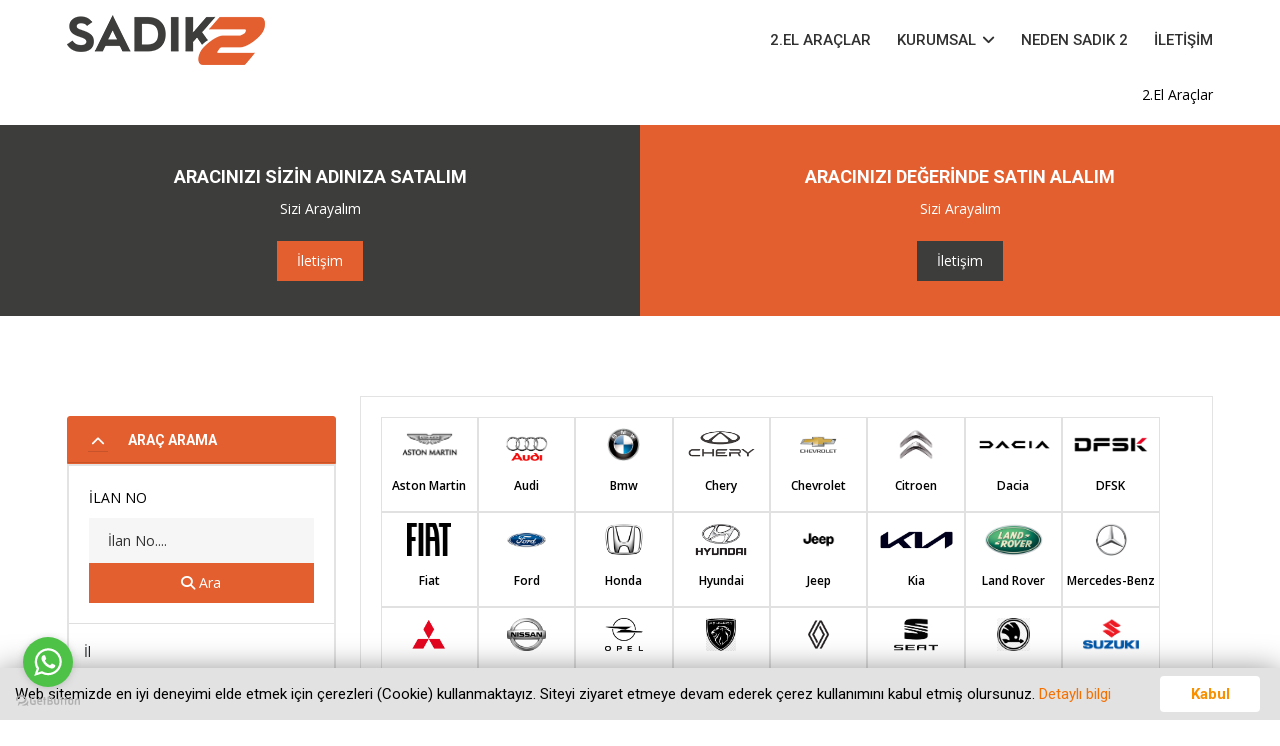

--- FILE ---
content_type: text/html; charset=utf-8
request_url: https://sadik2.com.tr/(X(1)S(xksqs1cz1wmllgaaupn3hmbk))/Default.aspx?Mark=8&AspxAutoDetectCookieSupport=1
body_size: 13459
content:


<!DOCTYPE html>

<html lang="tr">
<head><meta charset="utf-8" /><meta http-equiv="X-UA-Compatible" content="IE=edge" /><meta name="keywords" content="Sadık Otomotiv" /><meta name="description" content="Sadık Otomotiv" /><meta name="author" content="sadik2.com.tr" /><meta name="viewport" content="width=device-width, initial-scale=1, maximum-scale=1" /><meta name="robots" content="all,index,follow" /><meta name="googlebot" content="all,index,follow" /><meta name="msnbot" content="all,index,follow" /><meta name="Slurp" content="all,index,follow" /><meta name="Revisit-After" content="1 Days" /><meta name="Page-Type" content="Information" /><meta name="audience" lang="tr" content="all" /><meta http-equiv="expires" content="Yes" /><meta http-equiv="ImageToolbar" content="No" /><meta http-equiv="Content-Type" content="text/html;charset=UTF-8" /><meta name="author" content="Sadık Otomotiv" /><meta name="abstract" content="Sadık2 bir Sadık Grubu şirketidir." /><meta name="content-language" content="tr-TR" /><link rel="alternate" href="http://www.sadik2.com.tr/" hreflang="tr" /><link rel="canonical" href="http://www.sadik2.com.tr/" /><meta property="fb:app_id" content="966242223397117" /><meta property="og:url" content="http://www.sadik2.com.tr/" /><meta property="og:description" content="Sadık2 bir Sadık Grubu şirketidir." /><meta property="og:image" content="https://www.sadik2.com.tr/images/logo.png" /><meta property="og:type" content="website" /><meta property="og:site_name" content="Sadık Otomotiv" /><meta property="og:title" content="Sadık Otomotiv" /><meta property="og:image:width" content="765" /><meta property="og:image:height" content="375" /><meta name="twitter:card" content="summary" /><meta name="twitter:title" content="Sadık Otomotiv" /><meta name="twitter:description" content="Sadık2 bir Sadık Grubu şirketidir." /><meta name="twitter:image" content="https://www.sadik2.com.tr/images/logo.png" /><link rel="icon" href="https://www.sadik2.com.tr/images/favicon.png" /><title>
	Sadık Otomotiv
</title>
    <!-- Favicon -->
    <link rel="shortcut icon" href="/images/favicon.png" />
    <!-- bootstrap -->
    <link rel="stylesheet" type="text/css" href="/css/bootstrap.min.css" />
    <!-- flaticon -->
    <link rel="stylesheet" type="text/css" href="/css/flaticon.css" />
    <!-- mega menu -->
    <link rel="stylesheet" type="text/css" href="/css/mega-menu/mega_menu.css" />
    <!-- mega menu -->
    <link rel="stylesheet" type="text/css" href="/css/font-awesome.min.css" />
    <!-- jquery-ui -->
    <!-- slick css -->
    <link rel="stylesheet" type="text/css" href="/css/slick/slick.css" /><link rel="stylesheet" type="text/css" href="/css/slick/slick-theme.css" />
    <!-- owl-carousel -->
    <link rel="stylesheet" type="text/css" href="/css/owl-carousel/owl.carousel.css" /><link rel="stylesheet" type="text/css" href="/css/jquery-ui.css" />
    <!-- main style -->
    <link rel="stylesheet" type="text/css" href="/css/style.css" />
    <!-- responsive -->
    <link rel="stylesheet" type="text/css" href="/css/responsive.css" />
		<script src="https://kit.fontawesome.com/7653b72e36.js" crossorigin="anonymous"></script>
    <style>
        .aktif {
            /*background: #e35f30;*/
        }

            .aktif > a {
                color: #e35f30 !important;
            }

        .cls:hover {
            color: #e35f30 !important;
        }

        /*.cls > a:hover {
                color: #e35f30 !important;
            }*/
        @media (max-width: 991px) {
            .hidden-sm {
                display: none !important;
            }

            .fulltam {
                width: 100%;
            }

            .our-clients {
                margin-top: 0px !important;
            }
        }

        @media (max-width: 767px) {
            .asd {
                width: 100%;
            }
        }

        .sag-markalar .menu li a .logo {
            height: 33px;
            display: flex;
            align-items: center;
            justify-content: center;
            margin: 10px 0px;
        }

        .sag-markalar .menu li a span {
            margin-bottom: 10px;
            display: block;
        }

        .w-100 {
            width: 100% !important;
        }

        .sag-markalar .menu li a {
            font-size: 12px;
            font-weight: 600;
            color: #000;
            margin-top: 0px;
        }

        .d-flex {
            display: flex;
            align-items: center;
        }

        .flex-column {
            -ms-flex-direction: column !important;
            flex-direction: column !important;
        }

        .sag-markalar .menu li a .logo img {
            width: auto;
            height: 100%;
        }

        @media (max-width: 1201px) {
            .sag-markalar .menu li {
                width: 20% !important;
            }
        }

        @media (max-width: 1201px) {
            .sag-markalar .menu li a {
                font-size: 9px;
                font-weight: 600;
                color: #000;
                margin-top: 0px;
            }
        }

        @media (max-width: 1201px) {
            .sag-markalar .menu li a .logo {
                height: 24px;
                margin: 5px 0px;
            }
        }

        @media (max-width: 1201px) {
            .sag-markalar .menu li a span {
                margin-bottom: 5px;
                display: block;
                line-height: 12px;
            }
        }

        @media (max-width: 991px) {
            .asdl {
                display: block !important;
            }

            .cars {
                width: 50%;
            }
        }

        @media (max-width: 550px) {
            .gifler {
                width: 100%;
            }
        }

        @media (max-width: 767px) {
            .product-listing {
                padding-top: 0px;
            }
        }
    </style>
    <!-- Global site tag (gtag.js) - Google Ads: 311222489 -->
    <script async src="https://www.googletagmanager.com/gtag/js?id=AW-311222489"></script>
    <script>
        window.dataLayer = window.dataLayer || [];
        function gtag() { dataLayer.push(arguments); }
        gtag('js', new Date());

        gtag('config', 'AW-311222489');
    </script>



    <!-- Google Tag Manager -->

    <script>(function (w, d, s, l, i) {
    w[l] = w[l] || []; w[l].push({
        'gtm.start':

        new Date().getTime(), event: 'gtm.js'
    }); var f = d.getElementsByTagName(s)[0],

    j = d.createElement(s), dl = l != 'dataLayer' ? '&l=' + l : ''; j.async = true; j.src =

    'https://www.googletagmanager.com/gtm.js?id=' + i + dl; f.parentNode.insertBefore(j, f);

})(window, document, 'script', 'dataLayer', 'GTM-T7FQ5B5');</script>

    <!-- End Google Tag Manager -->



    <!-- Google Tag Manager (noscript) -->

    <noscript>
        <iframe src="https://www.googletagmanager.com/ns.html?id=GTM-T7FQ5B5"
            height="0" width="0" style="display: none; visibility: hidden"></iframe>
    </noscript>

    <!-- End Google Tag Manager (noscript) -->
	
	
	<!-- Google tag (gtag.js) --> <script async src="https://www.googletagmanager.com/gtag/js?id=G-LY1QRH36FB"></script> <script> window.dataLayer = window.dataLayer || []; function gtag(){dataLayer.push(arguments);} gtag('js', new Date()); gtag('config', 'G-LY1QRH36FB'); </script>
    
	<!-- Google tag (gtag.js)>-->  <script async src="https://www.googletagmanager.com/gtag/js?id=G-1JR8L9F6W8"></script> <script> window.dataLayer = window.dataLayer || []; function gtag(){dataLayer.push(arguments);} gtag('js', new Date()); gtag('config', 'G-1JR8L9F6W8'); </script>
	
	
    <style>
        .select-styled {
            overflow: hidden;
        }

        .aspNetDisabled {
            background: #999999;
            padding: 10px;
            color: #FFF;
        }

        #ContentPlaceHolder1_dtpDokuman a {
            background: #e35f2f;
            padding: 10px;
            color: #FFF;
        }


        #ContentPlaceHolder1_dtpDokuman span {
            background: #999999;
            padding: 10px;
            color: #FFF;
        }

        @media (max-width: 508px) {
            #ContentPlaceHolder1_ddlSiralama {
                width: 100%;
                min-width: 100% !important;
                max-width: 100% !important;
            }
        }
    </style>
</head>
<body>
    <form method="post" action="./Default.aspx?Mark=8&amp;AspxAutoDetectCookieSupport=1" id="form1">
<div class="aspNetHidden">
<input type="hidden" name="__EVENTTARGET" id="__EVENTTARGET" value="" />
<input type="hidden" name="__EVENTARGUMENT" id="__EVENTARGUMENT" value="" />
<input type="hidden" name="__LASTFOCUS" id="__LASTFOCUS" value="" />
<input type="hidden" name="__VIEWSTATE" id="__VIEWSTATE" value="/[base64]/kdDwRmVAGszpS8WmAZKkptOCQ==" />
</div>

<script type="text/javascript">
//<![CDATA[
var theForm = document.forms['form1'];
if (!theForm) {
    theForm = document.form1;
}
function __doPostBack(eventTarget, eventArgument) {
    if (!theForm.onsubmit || (theForm.onsubmit() != false)) {
        theForm.__EVENTTARGET.value = eventTarget;
        theForm.__EVENTARGUMENT.value = eventArgument;
        theForm.submit();
    }
}
//]]>
</script>


<div class="aspNetHidden">

	<input type="hidden" name="__VIEWSTATEGENERATOR" id="__VIEWSTATEGENERATOR" value="CA0B0334" />
	<input type="hidden" name="__EVENTVALIDATION" id="__EVENTVALIDATION" value="/wEdAEK57v23vUAVUwlQFF7Krtdq+WS8g15qsL89KW6PD4Ky2eJRYJ9xKqesiCQVcMfwFe7c0dEJ4uB9QLX/gefm6ql94KCAHdbQ7YUqc/znx0AeEmsw0H5IuUCepBjLUd1w+sBFOz+QDezgh8LDibmyphsypcnoylcx0uiHONVgk1hfKc58AQuxU4lFQaKXCmh5gm3aNA/UgPi+s/9EVVIhEhcVb36sicJ2zTYM8e/xxmL1tzl9Katbl1nIs+/GPWflye7paVGDnv9odJoeDepQNNCXbAmq2Sc6XbxTa5xV3LaOLRoqp7UdlXwYm9d1ylZGfPyqmjewWLZYICwz9+/FFeE/Z2BluY8e7ew5bTm1R4ki4ZeFg7igR/psKnkZKlA65TTGppfSVYl6DX9Lu6kQK5gz5fAS7jK08M/vJYy233M6q1QFLLC76VRYYP2r7P2F+EuE5dqGBj3y9VFeLbTuQBxvdDLEvqWPzBRis14gdGSA/CqNeh41mdKsK0Y2NiFwH22WkzlHi7TGYrXJwMqSre7SwMgr5NE4vgNx+FIpxRieBgvY/FNSzKh0bV+W5o0vxCFeXlxB8HBCFfQPtbXtLIbzl/4EbrAtO9zlpuI8/+GXIA1oCKaL63Dip6DU+hkNWPbccMycdHFr+lNJEH+EpnLVSrFKyL0ofc1lTd8TkoUakV1lGHBsIn2wsjdp4PspUXU6AOPYrqVlSLg6FPfnh16uHo7fBAnFhDc4dkybwLx4VbqD7Sqxzay8VYLVnsaK5vQZiRQCzD7QGj/gKcgBZlaAPXtMQ+COa3x6odGxjm3GC8suTZgEdQVjGgf4GId7OHnBOo2jcJ/eNNi+YJvUK4bgFVH6n+rmLxsVfbS7AeNAGi/3xlclW6VSMsBMK251ZCY++RrXQ6WqC+q4/GgZRHPla0C41DvJf4LGz6GjpsgEy2v6yNi3fdlhpNribguR65xmam1/ZzIUUa4yxCdRHOirDT+i6uPoC9Iiiy71XuhAm3JxwT1+PviZSCIQ4Y93l79X/w+d+Q1t/LQAtQnkwm/fcz1t+/O/z+k7vBkM3h10DjplfYgHt08etWD6hu9EIFBOFFa92WKaiDKKCamb4yYgZ/POvku4BVCCL4+eDCqfeiglz7HnZDJ0WpB7sbNGZqwtKKVUBPFCNh0bSl2Po056KA6kcX5Sempikmn26z+OTGwvbEc4oFp29kMbTXUH7eISubVwG+j/B9ta3xxHhAGJLFvGXM49TdJxIecvbsOTS3FdHJpQu3k2O09lxT34kJiTWZR7YbKC40VHI53o0p9f5La7cM8USPSA2cIKvI6aho8ktUOvOz+EkaaGBlH8YObmrB4NUdWltAk/oXtc7M84EqdaGeHUAQI+tW7KQFVx9W/akV4xci6od4Fpl8zfy/Pec3D/6o6iSGgVm4rzZ+dI+J4JYWrCULYixWfYSKqVYA==" />
</div>
        <!--=================================
    header -->
        <header id="header" class="light">
            <div class="menu">
                <!-- menu start -->
                <nav id="menu" class="mega-menu">
                    <!-- menu list items container -->
                    <section class="menu-list-items">
                        <div class="container">
                            <div class="row">
                                <div class="col-md-12 position-relative">
                                    <!-- menu logo -->
                                    <ul class="menu-logo">
                                        <li>
                                            <a href="/Anasayfa">
                                                <img id="logo_dark_img" src="/images/logo.png" alt="Sadık 2">
                                            </a>
                                        </li>
                                    </ul>
                                    <!-- menu links -->
                                    <ul class="menu-links">
                                        
                                        <li>
                                            
                                            <a href="/Anasayfa" class="aktif cls">2.EL ARAÇLAR</a>
                                            

                                        </li>
                                        
                                        <li>
                                            
                                            <a href="#" class="aktif cls">KURUMSAL <i class="fa fa-angle-down fa-indicator"></i></a>
                                            
                                            <ul class="drop-down-multilevel">
                                                
                                                <li><a href="/Sayfa/2/Aydinlatma-Metni">K.V.K.K</a></li>
                                                
                                                <li><a href="/Sayfa/6/Bilgi-Toplumu-Hizmeti">BİLGİ TOPLUMU HİZMETİ</a></li>
                                                
                                            </ul>
                                            

                                        </li>
                                        
                                        <li>
                                            
                                            <a href="/Sayfa/1/Neden-Sadik-2" class="aktif cls">NEDEN SADIK 2</a>
                                            

                                        </li>
                                        
                                        <li>
                                            
                                            <a href="/Iletisim" class="aktif cls">İLETİŞİM</a>
                                            

                                        </li>
                                        
                                    </ul>
                                </div>
                            </div>
                        </div>
                    </section>
                </nav>
                <!-- menu end -->
            </div>
        </header>
        <!--=================================
     header -->

        
    <!--=================================
    inner-intro -->
    <section class="inner-intro bg-1" style="background: #FFF;">
        <div class="container">
            <div class="row text-center intro-title" style="padding-top: 0px;">
                <div class="col-md-12 text-md-end float-end">
                    <ul class="page-breadcrumb" style="padding: 0;">
                        <li style="color: #000;"><span style="color: #000;">2.El Araçlar</span> </li>
                    </ul>
                </div>
            </div>
        </div>
    </section>
    <!--=================================
     inner-intro -->
    <!--=================================
    content-box -->
    <section class="bg-2 bg-overlay-black-70 asdl" style="display: none;">
        <div class="container-fluid p-0">
            <div class="row g-0">
                <div class="col-lg-6 col-md-12">
                    <a href="/Arac-Satis-Formu" style="background: #3D3D3B; color: #FFF; width: 100%; padding: 20px; display: block; text-align: center;">Aracınızı Sizin Adınıza Satalım
                        <!--<img class="gifler" src="images/arac-satis.gif" alt="">-->
                    </a>
                </div>
                <div class="col-lg-6 col-md-12">
                    <a href="/Iletisim" style="background: #E35F2F; color: #FFF; width: 100%; padding: 20px; display: block; text-align: center;">Aracınızı Değerinde Satın Alalım
                        <!--<img class="gifler" src="images/TUV.gif" alt="">-->
                    </a>
                </div>
            </div>
        </div>
    </section>
    <section class="bg-2 bg-overlay-black-70 hidden-sm">
        <div class="container-fluid p-0">
            <div class="row g-0">
                <div class="col-lg-6 col-md-12">
                    <div class="content-box-3" style="background: #3d3d3b;">
                        <div class="row">
                            <div class="col-lg-12 col-md-12" style="text-align: center;">
                                <div class="info" style="padding-bottom: 35px; padding-top: 0px;">
                                    <h5 class="text-white">ARACINIZI SİZİN ADINIZA SATALIM</h5>
                                    <p class="text-white">Sizi Arayalım</p>
                                    <a class="button" href="/Arac-Satis-Formu">İletişim</a>
                                </div>
                            </div>
                        </div>
                    </div>
                </div>
                <div class="col-lg-6 col-md-12">
                    <div class="content-box-3 red-bg">
                        <div class="row">
                            <div class="col-lg-12 col-md-12" style="text-align: center;">
                                <div class="info" style="padding-bottom: 35px; padding-top: 0px;">
                                    <h5 class="text-white">ARACINIZI DEĞERİNDE SATIN ALALIM</h5>
                                    <p class="text-white">Sizi Arayalım</p>
                                    <a class="button white" href="/Iletisim" style="background: #3d3d3b; color: #FFF;">İletişim</a>
                                </div>
                            </div>
                        </div>
                    </div>
                </div>
            </div>
        </div>
    </section>
    <!--=================================
     content-box -->
    <!--=================================
    product-listing  -->
    <section class="product-listing page-section-ptb">
        <div class="container">
            <div class="row">
                <div class="col-lg-3 col-md-4">
                    <div class="listing-sidebar">
                        <div class="accordion" id="accordionExample">
                            <div class="accordion-item">
                                <h2 class="accordion-header" id="headingOne">
                                    <button class="accordion-button" type="button" data-bs-toggle="collapse" data-bs-target="#collapseOne" aria-expanded="true" aria-controls="collapseOne">
                                        Araç Arama
                                    </button>
                                </h2>
                                <div id="collapseOne" class="accordion-collapse collapse" aria-labelledby="headingOne" data-bs-parent="#accordionExample">
                                    <div class="accordion-body" style="padding: 0;">
                                        <div class="widget">
                                            <div class="widget-search">
                                                <div class="price-search">
                                                    <span class="mb-2">İlan No</span>
                                                    <div class="search">
                                                        <input name="ctl00$ContentPlaceHolder1$txtIlanNo" type="text" id="ContentPlaceHolder1_txtIlanNo" class="form-control placeholder" placeholder="İlan No...." />
                                                        <a id="ContentPlaceHolder1_lbIlanSearch" class="button red" href="javascript:__doPostBack(&#39;ctl00$ContentPlaceHolder1$lbIlanSearch&#39;,&#39;&#39;)" style="width: 100%; border: none;"><i class="fa fa-search" style="padding: 0px; font-size: 14px; color: #FFF; cursor: pointer; position: inherit;"></i> Ara</a>
                                                    </div>
                                                </div>
                                            </div>
                                            <div class="clearfix">
                                                <ul class="list-group">
                                                    <li class="list-group-item">
                                                        <span>İl
                                                        </span>
                                                        <select name="ctl00$ContentPlaceHolder1$ddlSehir" id="ContentPlaceHolder1_ddlSehir" style="margin-top: 10px;">
	<option value="Seçiniz">Se&#231;iniz</option>
	<option value="1">Denizli</option>
	<option value="2">Uşak</option>

</select>

                                                    </li>
                                                    <li class="list-group-item">
                                                        <span>Araç Tipi
                                                        </span>
                                                        <select name="ctl00$ContentPlaceHolder1$ddlAracTipi" id="ContentPlaceHolder1_ddlAracTipi" style="margin-top: 10px; overflow: hidden;">
	<option value="Seçiniz">Se&#231;iniz</option>
	<option value="1">Binek</option>
	<option value="2">Ağır Ticari (Kamyon &amp; Kamyonet)</option>
	<option value="3">Hafif Ticari (Minivan &amp; Panelvan)</option>
	<option value="4">Arazi Taşıtı - 4 x 4 - Suv</option>

</select>
                                                    </li>
                                                    <li class="list-group-item">
                                                        <span>Marka
                                                        </span>
                                                        <select name="ctl00$ContentPlaceHolder1$ddlMarka" onchange="javascript:setTimeout(&#39;__doPostBack(\&#39;ctl00$ContentPlaceHolder1$ddlMarka\&#39;,\&#39;\&#39;)&#39;, 0)" id="ContentPlaceHolder1_ddlMarka" style="margin-top: 10px; overflow: hidden;">
	<option selected="selected" value="Seçiniz">Se&#231;iniz</option>
	<option value="29">Aston Martin</option>
	<option value="1">Audi</option>
	<option value="2">Bmw</option>
	<option value="27">Chery</option>
	<option value="22">Chevrolet</option>
	<option value="4">Citroen</option>
	<option value="5">Dacia</option>
	<option value="28">DFSK</option>
	<option value="6">Fiat</option>
	<option value="20">Ford</option>
	<option value="7">Honda</option>
	<option value="8">Hyundai</option>
	<option value="9">Jeep</option>
	<option value="23">Kia</option>
	<option value="10">Land Rover</option>
	<option value="3">Mercedes-Benz</option>
	<option value="21">Mitsubishi</option>
	<option value="11">Nissan</option>
	<option value="12">Opel</option>
	<option value="13">Peugeot</option>
	<option value="14">Renault</option>
	<option value="15">Seat</option>
	<option value="16">Skoda</option>
	<option value="17">Suzuki</option>
	<option value="19">Toyota</option>
	<option value="18">Volkswagen</option>
	<option value="24">Volvo</option>

</select>
                                                    </li>
                                                    <li class="list-group-item">
                                                        <span>Model
                                                        </span>
                                                        <select name="ctl00$ContentPlaceHolder1$ddlModel" id="ContentPlaceHolder1_ddlModel" style="margin-top: 10px; overflow: hidden;">
	<option value="Seçiniz">Se&#231;iniz</option>

</select>
                                                    </li>
                                                    <li class="list-group-item">
                                                        <span style="color: #323232; position: relative; display: block;">Model Yılı
                                                        </span>
                                                        <div class="col-md-6 col-sm-12 col-xs-12 asd" style="float: left; padding: 0 2px 0 2px; margin-top: 10px;">
                                                            <input name="ctl00$ContentPlaceHolder1$txtMinYil" type="text" id="ContentPlaceHolder1_txtMinYil" placeholder="1979" style="width: 100%;" />
                                                        </div>
                                                        <div class="col-md-6 col-sm-12 col-xs-12 asd" style="float: left; padding: 0 2px 0 2px; margin-top: 10px;">
                                                            <input name="ctl00$ContentPlaceHolder1$txtMaxYil" type="text" id="ContentPlaceHolder1_txtMaxYil" placeholder="2026" style="width: 100%;" />
                                                        </div>
                                                    </li>
                                                    <li class="list-group-item">
                                                        <span style="color: #323232; position: relative; display: block;">Fiyat
                                                        </span>
                                                        <div class="col-md-6 col-sm-12 col-xs-12 asd" style="float: left; padding: 0 2px 0 2px; margin-top: 10px;">
                                                            <input name="ctl00$ContentPlaceHolder1$txtMinFiyat" type="text" id="ContentPlaceHolder1_txtMinFiyat" placeholder="Min Fiyat" style="width: 100%;" />
                                                        </div>
                                                        <div class="col-md-6 col-sm-12 col-xs-12 asd" style="float: left; padding: 0 2px 0 2px; margin-top: 10px;">
                                                            <input name="ctl00$ContentPlaceHolder1$txtMaxFiyat" type="text" id="ContentPlaceHolder1_txtMaxFiyat" placeholder="Max Fiyat" style="width: 100%;" />
                                                        </div>
                                                    </li>
                                                    <li class="list-group-item">
                                                        <span>Yakıt
                                                        </span>
                                                        <select name="ctl00$ContentPlaceHolder1$ddlYakit" id="ContentPlaceHolder1_ddlYakit" style="margin-top: 10px; overflow: hidden;">
	<option value="Seçiniz">Se&#231;iniz</option>
	<option value="5">Elektrikli</option>
	<option value="4">Hybrid</option>
	<option value="3">Dizel</option>
	<option value="2">Benzin &amp; LPG</option>
	<option value="1">Benzin</option>

</select>
                                                    </li>
                                                    <li class="list-group-item">
                                                        <span>Vites
                                                        </span>
                                                        <select name="ctl00$ContentPlaceHolder1$ddlVites" id="ContentPlaceHolder1_ddlVites" style="margin-top: 10px; overflow: hidden;">
	<option value="Seçiniz">Se&#231;iniz</option>
	<option value="1">Manuel</option>
	<option value="2">Yarı Otomatik</option>
	<option value="3">Otomatik</option>

</select>
                                                    </li>
                                                    <li class="list-group-item">
                                                        <span style="color: #323232; position: relative; display: block;">KM
                                                        </span>
                                                        <div class="col-md-6 col-sm-12 col-xs-12 asd" style="float: left; padding: 0 2px 0 2px; margin-top: 10px;">
                                                            <input name="ctl00$ContentPlaceHolder1$txtMinKm" type="text" id="ContentPlaceHolder1_txtMinKm" placeholder="Min Km" style="width: 100%;" />
                                                        </div>
                                                        <div class="col-md-6 col-sm-12 col-xs-12 asd" style="float: left; padding: 0 2px 0 2px; margin-top: 10px;">
                                                            <input name="ctl00$ContentPlaceHolder1$txtMaxKm" type="text" id="ContentPlaceHolder1_txtMaxKm" placeholder="Max Km" style="width: 100%;" />
                                                        </div>
                                                    </li>

                                                </ul>
                                            </div>
                                            <div class="widget-search">
                                                <div class="price-search">
                                                    <div class="search">
                                                        <a id="ContentPlaceHolder1_lbFiltrele" class="button red" href="javascript:__doPostBack(&#39;ctl00$ContentPlaceHolder1$lbFiltrele&#39;,&#39;&#39;)" style="width: 100%; border: none;"><i class="fa fa-search" style="padding: 0px; font-size: 14px; color: #FFF; cursor: pointer; position: inherit;"></i> Filtrele</a>
                                                    </div>
                                                </div>
                                            </div>
                                            <!--<div class="widget-banner">
                                                <img class="img-fluid center-block" src="/images/tuv.jpg" alt="">
                                            </div>-->
                                        </div>
                                    </div>
                                </div>
                            </div>
                        </div>


                    </div>
                </div>
                <div class="col-lg-9 col-md-8">
                    <div class="sorting-options-main">
                        <div class="row">
                            <!--<div class="col-lg-12">
                                <h5>İkinci El Araba Modelleri ve Fiyatları
                                </h5>
                            </div>-->
                            <div class="col-lg-12">
                                <div class="w-100 sag-markalar">
                                    <ul class="menu" style="display: flex; flex-wrap: wrap; margin: 0 0 15px 0; padding: 0;">
                                        
                                        <li style="display: inline-block; width: 12%; list-style-type: none; padding: 0px; background: #fff; border: 1px solid #e1e1e1;">

                                            <!--<a href="/Araclar/Marka/29/Aston-Martin" class="d-flex flex-column text-center">-->
                                            <a href="/?Mark=29" class="d-flex flex-column text-center">
                                                <div class="logo w-100">
                                                    <img src="/Admin/Pictures/62e29718-d26f-4478-98b8-278ec0f8a58aAston-Martin-Logo.jpg" width="65">
                                                </div>
                                                <span class="w-100">Aston Martin</span>
                                            </a>
                                        </li>
                                        
                                        <li style="display: inline-block; width: 12%; list-style-type: none; padding: 0px; background: #fff; border: 1px solid #e1e1e1;">

                                            <!--<a href="/Araclar/Marka/1/Audi" class="d-flex flex-column text-center">-->
                                            <a href="/?Mark=1" class="d-flex flex-column text-center">
                                                <div class="logo w-100">
                                                    <img src="/Admin/Pictures/db978821-2568-4a54-8f10-8af1acf2bb22audi.png" width="65">
                                                </div>
                                                <span class="w-100">Audi</span>
                                            </a>
                                        </li>
                                        
                                        <li style="display: inline-block; width: 12%; list-style-type: none; padding: 0px; background: #fff; border: 1px solid #e1e1e1;">

                                            <!--<a href="/Araclar/Marka/2/Bmw" class="d-flex flex-column text-center">-->
                                            <a href="/?Mark=2" class="d-flex flex-column text-center">
                                                <div class="logo w-100">
                                                    <img src="/Admin/Pictures/ca4dfdfc-8d71-4577-9e3f-fdc6aa6d1433bmw.png" width="65">
                                                </div>
                                                <span class="w-100">Bmw</span>
                                            </a>
                                        </li>
                                        
                                        <li style="display: inline-block; width: 12%; list-style-type: none; padding: 0px; background: #fff; border: 1px solid #e1e1e1;">

                                            <!--<a href="/Araclar/Marka/27/Chery" class="d-flex flex-column text-center">-->
                                            <a href="/?Mark=27" class="d-flex flex-column text-center">
                                                <div class="logo w-100">
                                                    <img src="/Admin/Pictures/b21bca0a-6b62-4940-9ee0-4c8211a97a260a9aaf7f-6b52-4f00-9da8-a120ee0c63deCHREY.png" width="65">
                                                </div>
                                                <span class="w-100">Chery</span>
                                            </a>
                                        </li>
                                        
                                        <li style="display: inline-block; width: 12%; list-style-type: none; padding: 0px; background: #fff; border: 1px solid #e1e1e1;">

                                            <!--<a href="/Araclar/Marka/22/Chevrolet" class="d-flex flex-column text-center">-->
                                            <a href="/?Mark=22" class="d-flex flex-column text-center">
                                                <div class="logo w-100">
                                                    <img src="/Admin/Pictures/70fed2fd-6abe-43af-92a7-c39b43572c8fchevrolet.png" width="65">
                                                </div>
                                                <span class="w-100">Chevrolet</span>
                                            </a>
                                        </li>
                                        
                                        <li style="display: inline-block; width: 12%; list-style-type: none; padding: 0px; background: #fff; border: 1px solid #e1e1e1;">

                                            <!--<a href="/Araclar/Marka/4/Citroen" class="d-flex flex-column text-center">-->
                                            <a href="/?Mark=4" class="d-flex flex-column text-center">
                                                <div class="logo w-100">
                                                    <img src="/Admin/Pictures/ce4e5a84-71e2-4ae3-b037-b7c0ac341380citroen.png" width="65">
                                                </div>
                                                <span class="w-100">Citroen</span>
                                            </a>
                                        </li>
                                        
                                        <li style="display: inline-block; width: 12%; list-style-type: none; padding: 0px; background: #fff; border: 1px solid #e1e1e1;">

                                            <!--<a href="/Araclar/Marka/5/Dacia" class="d-flex flex-column text-center">-->
                                            <a href="/?Mark=5" class="d-flex flex-column text-center">
                                                <div class="logo w-100">
                                                    <img src="/Admin/Pictures/d87443ec-bee2-4ced-acb3-42d24be48147dacia.png" width="65">
                                                </div>
                                                <span class="w-100">Dacia</span>
                                            </a>
                                        </li>
                                        
                                        <li style="display: inline-block; width: 12%; list-style-type: none; padding: 0px; background: #fff; border: 1px solid #e1e1e1;">

                                            <!--<a href="/Araclar/Marka/28/DFSK" class="d-flex flex-column text-center">-->
                                            <a href="/?Mark=28" class="d-flex flex-column text-center">
                                                <div class="logo w-100">
                                                    <img src="/Admin/Pictures/611b8389-44f6-4470-8119-50b1dc11e819dfsk_logo.png" width="65">
                                                </div>
                                                <span class="w-100">DFSK</span>
                                            </a>
                                        </li>
                                        
                                        <li style="display: inline-block; width: 12%; list-style-type: none; padding: 0px; background: #fff; border: 1px solid #e1e1e1;">

                                            <!--<a href="/Araclar/Marka/6/Fiat" class="d-flex flex-column text-center">-->
                                            <a href="/?Mark=6" class="d-flex flex-column text-center">
                                                <div class="logo w-100">
                                                    <img src="/Admin/Pictures/3202a217-476f-4200-be68-a0e3437bff84FIAT_logo_(2020).svg.png" width="65">
                                                </div>
                                                <span class="w-100">Fiat</span>
                                            </a>
                                        </li>
                                        
                                        <li style="display: inline-block; width: 12%; list-style-type: none; padding: 0px; background: #fff; border: 1px solid #e1e1e1;">

                                            <!--<a href="/Araclar/Marka/20/Ford" class="d-flex flex-column text-center">-->
                                            <a href="/?Mark=20" class="d-flex flex-column text-center">
                                                <div class="logo w-100">
                                                    <img src="/Admin/Pictures/4d3b3fd8-cb11-40e5-895a-fd3b16dcb538ford.png" width="65">
                                                </div>
                                                <span class="w-100">Ford</span>
                                            </a>
                                        </li>
                                        
                                        <li style="display: inline-block; width: 12%; list-style-type: none; padding: 0px; background: #fff; border: 1px solid #e1e1e1;">

                                            <!--<a href="/Araclar/Marka/7/Honda" class="d-flex flex-column text-center">-->
                                            <a href="/?Mark=7" class="d-flex flex-column text-center">
                                                <div class="logo w-100">
                                                    <img src="/Admin/Pictures/7051ac19-fa4f-45c4-bc61-25a385cbc4fdhonda.png" width="65">
                                                </div>
                                                <span class="w-100">Honda</span>
                                            </a>
                                        </li>
                                        
                                        <li style="display: inline-block; width: 12%; list-style-type: none; padding: 0px; background: #fff; border: 1px solid #e1e1e1;">

                                            <!--<a href="/Araclar/Marka/8/Hyundai" class="d-flex flex-column text-center">-->
                                            <a href="/?Mark=8" class="d-flex flex-column text-center">
                                                <div class="logo w-100">
                                                    <img src="/Admin/Pictures/1865f541-4ff0-4b15-8bb8-7fe8eb448562hyundai.png" width="65">
                                                </div>
                                                <span class="w-100">Hyundai</span>
                                            </a>
                                        </li>
                                        
                                        <li style="display: inline-block; width: 12%; list-style-type: none; padding: 0px; background: #fff; border: 1px solid #e1e1e1;">

                                            <!--<a href="/Araclar/Marka/9/Jeep" class="d-flex flex-column text-center">-->
                                            <a href="/?Mark=9" class="d-flex flex-column text-center">
                                                <div class="logo w-100">
                                                    <img src="/Admin/Pictures/e3699727-f6f0-4d23-9ce1-d392e9916428jeep.jpg" width="65">
                                                </div>
                                                <span class="w-100">Jeep</span>
                                            </a>
                                        </li>
                                        
                                        <li style="display: inline-block; width: 12%; list-style-type: none; padding: 0px; background: #fff; border: 1px solid #e1e1e1;">

                                            <!--<a href="/Araclar/Marka/23/Kia" class="d-flex flex-column text-center">-->
                                            <a href="/?Mark=23" class="d-flex flex-column text-center">
                                                <div class="logo w-100">
                                                    <img src="/Admin/Pictures/8d5a841b-be8a-4c83-865e-53c5851829fekia.png" width="65">
                                                </div>
                                                <span class="w-100">Kia</span>
                                            </a>
                                        </li>
                                        
                                        <li style="display: inline-block; width: 12%; list-style-type: none; padding: 0px; background: #fff; border: 1px solid #e1e1e1;">

                                            <!--<a href="/Araclar/Marka/10/Land-Rover" class="d-flex flex-column text-center">-->
                                            <a href="/?Mark=10" class="d-flex flex-column text-center">
                                                <div class="logo w-100">
                                                    <img src="/Admin/Pictures/f2a0867e-273f-447e-964c-e5488af3a381landrover.png" width="65">
                                                </div>
                                                <span class="w-100">Land Rover</span>
                                            </a>
                                        </li>
                                        
                                        <li style="display: inline-block; width: 12%; list-style-type: none; padding: 0px; background: #fff; border: 1px solid #e1e1e1;">

                                            <!--<a href="/Araclar/Marka/3/Mercedes-Benz" class="d-flex flex-column text-center">-->
                                            <a href="/?Mark=3" class="d-flex flex-column text-center">
                                                <div class="logo w-100">
                                                    <img src="/Admin/Pictures/d4566069-6fa7-4ad9-9a92-d65e6a712f44mercedes.png" width="65">
                                                </div>
                                                <span class="w-100">Mercedes-Benz</span>
                                            </a>
                                        </li>
                                        
                                        <li style="display: inline-block; width: 12%; list-style-type: none; padding: 0px; background: #fff; border: 1px solid #e1e1e1;">

                                            <!--<a href="/Araclar/Marka/21/Mitsubishi" class="d-flex flex-column text-center">-->
                                            <a href="/?Mark=21" class="d-flex flex-column text-center">
                                                <div class="logo w-100">
                                                    <img src="/Admin/Pictures/76b81bbe-9ae1-4272-8db2-9bb0b45237cdmnitsubishi.png" width="65">
                                                </div>
                                                <span class="w-100">Mitsubishi</span>
                                            </a>
                                        </li>
                                        
                                        <li style="display: inline-block; width: 12%; list-style-type: none; padding: 0px; background: #fff; border: 1px solid #e1e1e1;">

                                            <!--<a href="/Araclar/Marka/11/Nissan" class="d-flex flex-column text-center">-->
                                            <a href="/?Mark=11" class="d-flex flex-column text-center">
                                                <div class="logo w-100">
                                                    <img src="/Admin/Pictures/21e1ce4f-105d-40ba-b567-4d668e547e2bnissan.png" width="65">
                                                </div>
                                                <span class="w-100">Nissan</span>
                                            </a>
                                        </li>
                                        
                                        <li style="display: inline-block; width: 12%; list-style-type: none; padding: 0px; background: #fff; border: 1px solid #e1e1e1;">

                                            <!--<a href="/Araclar/Marka/12/Opel" class="d-flex flex-column text-center">-->
                                            <a href="/?Mark=12" class="d-flex flex-column text-center">
                                                <div class="logo w-100">
                                                    <img src="/Admin/Pictures/ba7657e9-6fcd-433a-bdb9-f13958012543Opel_logo_2023.svg.png" width="65">
                                                </div>
                                                <span class="w-100">Opel</span>
                                            </a>
                                        </li>
                                        
                                        <li style="display: inline-block; width: 12%; list-style-type: none; padding: 0px; background: #fff; border: 1px solid #e1e1e1;">

                                            <!--<a href="/Araclar/Marka/13/Peugeot" class="d-flex flex-column text-center">-->
                                            <a href="/?Mark=13" class="d-flex flex-column text-center">
                                                <div class="logo w-100">
                                                    <img src="/Admin/Pictures/38880d2b-66fc-4a50-bf3b-80abf38882a8Adsız.png" width="65">
                                                </div>
                                                <span class="w-100">Peugeot</span>
                                            </a>
                                        </li>
                                        
                                        <li style="display: inline-block; width: 12%; list-style-type: none; padding: 0px; background: #fff; border: 1px solid #e1e1e1;">

                                            <!--<a href="/Araclar/Marka/14/Renault" class="d-flex flex-column text-center">-->
                                            <a href="/?Mark=14" class="d-flex flex-column text-center">
                                                <div class="logo w-100">
                                                    <img src="/Admin/Pictures/cdf3b3a5-19b9-4882-9d0d-3c2fba025e46renault.png" width="65">
                                                </div>
                                                <span class="w-100">Renault</span>
                                            </a>
                                        </li>
                                        
                                        <li style="display: inline-block; width: 12%; list-style-type: none; padding: 0px; background: #fff; border: 1px solid #e1e1e1;">

                                            <!--<a href="/Araclar/Marka/15/Seat" class="d-flex flex-column text-center">-->
                                            <a href="/?Mark=15" class="d-flex flex-column text-center">
                                                <div class="logo w-100">
                                                    <img src="/Admin/Pictures/909bcc57-cdcb-4a2d-acc5-fd7fa462e8bfseat.png" width="65">
                                                </div>
                                                <span class="w-100">Seat</span>
                                            </a>
                                        </li>
                                        
                                        <li style="display: inline-block; width: 12%; list-style-type: none; padding: 0px; background: #fff; border: 1px solid #e1e1e1;">

                                            <!--<a href="/Araclar/Marka/16/Skoda" class="d-flex flex-column text-center">-->
                                            <a href="/?Mark=16" class="d-flex flex-column text-center">
                                                <div class="logo w-100">
                                                    <img src="/Admin/Pictures/d875af55-2458-48f0-a245-9942fa0f5249png-transparent-skoda-logo-icon-thumbnail.png" width="65">
                                                </div>
                                                <span class="w-100">Skoda</span>
                                            </a>
                                        </li>
                                        
                                        <li style="display: inline-block; width: 12%; list-style-type: none; padding: 0px; background: #fff; border: 1px solid #e1e1e1;">

                                            <!--<a href="/Araclar/Marka/17/Suzuki" class="d-flex flex-column text-center">-->
                                            <a href="/?Mark=17" class="d-flex flex-column text-center">
                                                <div class="logo w-100">
                                                    <img src="/Admin/Pictures/9fbbbcb3-26ab-4668-beea-16c816daed1csuzuki.png" width="65">
                                                </div>
                                                <span class="w-100">Suzuki</span>
                                            </a>
                                        </li>
                                        
                                        <li style="display: inline-block; width: 12%; list-style-type: none; padding: 0px; background: #fff; border: 1px solid #e1e1e1;">

                                            <!--<a href="/Araclar/Marka/19/Toyota" class="d-flex flex-column text-center">-->
                                            <a href="/?Mark=19" class="d-flex flex-column text-center">
                                                <div class="logo w-100">
                                                    <img src="/Admin/Pictures/bfb52283-a722-4ecf-94a7-b9be5e64ad41toyota.png" width="65">
                                                </div>
                                                <span class="w-100">Toyota</span>
                                            </a>
                                        </li>
                                        
                                        <li style="display: inline-block; width: 12%; list-style-type: none; padding: 0px; background: #fff; border: 1px solid #e1e1e1;">

                                            <!--<a href="/Araclar/Marka/18/Volkswagen" class="d-flex flex-column text-center">-->
                                            <a href="/?Mark=18" class="d-flex flex-column text-center">
                                                <div class="logo w-100">
                                                    <img src="/Admin/Pictures/69a4b9b6-120c-42b7-9a33-b66fc84e9be0volkswagen.png" width="65">
                                                </div>
                                                <span class="w-100">Volkswagen</span>
                                            </a>
                                        </li>
                                        
                                        <li style="display: inline-block; width: 12%; list-style-type: none; padding: 0px; background: #fff; border: 1px solid #e1e1e1;">

                                            <!--<a href="/Araclar/Marka/24/Volvo" class="d-flex flex-column text-center">-->
                                            <a href="/?Mark=24" class="d-flex flex-column text-center">
                                                <div class="logo w-100">
                                                    <img src="/Admin/Pictures/1704802f-288f-4557-9afe-4016d547ef0fVolvo-Iron-Mark-Black.svg.png" width="65">
                                                </div>
                                                <span class="w-100">Volvo</span>
                                            </a>
                                        </li>
                                        
                                    </ul>
                                </div>
                            </div>
                            <div class="col-lg-12">
                                <select name="ctl00$ContentPlaceHolder1$ddlSiralama" onchange="javascript:setTimeout(&#39;__doPostBack(\&#39;ctl00$ContentPlaceHolder1$ddlSiralama\&#39;,\&#39;\&#39;)&#39;, 0)" id="ContentPlaceHolder1_ddlSiralama" style="min-width: auto; max-width: auto; float: left;">
	<option selected="selected" value="Sıralama">Sıralama</option>
	<option value="1">Fiyat Artan +</option>
	<option value="2">Fiyat Azalan -</option>
	<option value="3">Kilometre Artan +</option>
	<option value="4">Kilometre Azalan -</option>
	<option value="5">Model Yılı (Eskiden Yeniye)</option>
	<option value="6">Model Yılı (Yeniden Eskiye)</option>

</select>
                                &nbsp;&nbsp;
                               <strong>Aramanızda <b style="color: #E35F30">1</b> sonuç bulundu.</strong>
                            </div>
                        </div>
                    </div>
                    <div class="row">

                        
                                <div class="col-lg-3 col-sm-6 col-xs-6 cars">
                                    <div class="car-item gray-bg text-center">
                                        <div class="car-image">
                                            <a href="/Arac/2859/2017-HYUNDAI-ACCENT-BLUE-MODE-PLUS-DCT-136-BG">
                                                <img class="img-fluid" src="/Admin/Pictures/235b8c06-dcc7-4e49-8b44-81c5cb7a0e71IMG_20251103_110715.jpg" alt="2017 HYUNDAI ACCENT BLUE MODE PLUS DCT 136 BG">
                                            </a>
                                        </div>
                                        <!--<div class="car-list">
                                            <ul class="list-inline">
                                                <li><i class="fa fa-registered"></i>2017</li>
                                                <li><i class="fa fa-cog"></i>Otomatik </li>
                                                <li><i class="fa fa-shopping-cart"></i>215455 km</li>
                                            </ul>
                                        </div>-->
                                        <div class="car-content">
                                            <a href="/Arac/2859/2017-HYUNDAI-ACCENT-BLUE-MODE-PLUS-DCT-136-BG">2017 HYUNDAI ACCENT BLUE MODE PLUS DCT 136 BG</a>
                                            <p style="font-size: 13px; line-height: 15px; font-weight: 600;">
                                                215.455 KM<br />
                                                Dizel<br />
                                                Otomatik<br />
                                            </p>
                                            <div class="separator"></div>
                                            <div class="price">
                                                
                                                <span class="new-price">780.000 <i class="fa fa-try" aria-hidden="true"></i></span>
                                                
                                                <p style="font-size: 13px; line-height: 15px; font-weight: 600;">

                                                    Denizli
                                                </p>
                                            </div>
                                        </div>
                                    </div>
                                </div>
                            
                    </div>
                    <div class="pagination-nav d-flex justify-content-center">
                        <span id="ContentPlaceHolder1_dtpDokuman"><a class="aspNetDisabled">Önceki</a>&nbsp;<span>1</span>&nbsp;<a class="aspNetDisabled">Sonraki</a>&nbsp;</span>
                        
                        <!--<ul class="pagination">
                            <li><a href="#">«</a></li>
                            <li class="active"><a href="#">1</a></li>
                            <li><a href="#">2</a></li>
                            <li><a href="#">3</a></li>
                            <li><a href="#">4</a></li>
                            <li><a href="#">5</a></li>
                            <li><a href="#">»</a></li>
                        </ul>
                        -->
                    </div>
                </div>
            </div>
        </div>
    </section>
    <!--=================================
    product-listing  -->


        <footer class="footer-3 page-section-pt" style="background: #3C3C3B;">
            <div class="container">

                <style>
    @media (max-width: 500px) {
        .desktop-vis {
            display: none !important;
        }

        .mobil-vis {
            display: block !important;
        }
    }

    @media (min-width: 500px) {
        .desktop-vis {
            display: block !important;
        }

        .mobil-vis {
            display: none !important;
        }
    }
</style>
<div class="row">
    <div class="col-lg-12 col-md-12 hidden-sm">
        <div class="usefull-link">
            <div class="row">
                <div class="col-sm-3">
                    <h6 class="text-white">KURUMSAL</h6>
                    <ul>
                        <li style="line-height: 20px; padding: 0;"><a href="https://www.sadik.com.tr/Sayfa/16/Ebedi-Baskanimiz" target="_blank"><i class="fa fa-angle-right"></i>Ebedi Başkanımız</a></li>
                        <li style="line-height: 20px; padding: 0;"><a href="https://www.sadik.com.tr/Sayfa/3/Hakkimizda" target="_blank"><i class="fa fa-angle-right"></i>Hakkımızda</a></li>
                        <li style="line-height: 20px; padding: 0;"><a href="https://www.sadik.com.tr/Sayfa/17/Degerlerimiz" target="_blank"><i class="fa fa-angle-right"></i>Değerlerimiz</a></li>
                        <li style="line-height: 20px; padding: 0;"><a href="https://www.sadik.com.tr/Sayfa/18/Basarilarimiz" target="_blank"><i class="fa fa-angle-right"></i>Başarılarımız</a></li>
                        <li style="line-height: 20px; padding: 0;"><a href="https://www.sadik.com.tr/Sayfa/23/Kurumsal-Kimlik" target="_blank"><i class="fa fa-angle-right"></i>Kurumsal Kimlik</a></li>
                        <li style="line-height: 20px; padding: 0;"><a href="https://www.sadik.com.tr/Sayfa/27/Basinda-Biz" target="_blank"><i class="fa fa-angle-right"></i>Basında Biz</a></li>
                        <li style="line-height: 20px; padding: 0;"><a href="https://www.sadik.com.tr/Iletisim" target="_blank"><i class="fa fa-angle-right"></i>İletişim</a></li>
                    </ul>
                </div>
                <div class="col-sm-3">
                    <h6 class="text-white">İNSAN KAYNAKLARI</h6>
                    <ul>
                        <li style="line-height: 20px; padding: 0;"><a href="https://www.sadik.com.tr/Sayfa/8/Insan-Kaynaklari" target="_blank"><i class="fa fa-angle-right"></i>İnsan Kaynakları Politikamız</a></li>
                        <li style="line-height: 20px; padding: 0;"><a href="https://www.sadik.com.tr/Sayfa/9/Is-Firsatlari" target="_blank"><i class="fa fa-angle-right"></i>İş Fırsatları</a></li>
                        <li style="line-height: 20px; padding: 0;"><a href="https://www.sadik.com.tr/Insan-Kaynaklari-Formu" target="_blank"><i class="fa fa-angle-right"></i>Başvuru Formu</a></li>
                    </ul>
                </div>
                <div class="col-sm-3">
                    <h6 class="text-white">SOSYAL SORUMLULUK</h6>
                    <ul>
                        <li style="line-height: 20px; padding: 0;"><a href="https://www.sadik.com.tr/Sayfa/11/Egitim-Kurumlarimiz" target="_blank"><i class="fa fa-angle-right"></i>Eğitim</a></li>
                        <li style="line-height: 20px; padding: 0;"><a href="https://www.sadik.com.tr/Sayfa/19/Toplumsal-Projeler" target="_blank"><i class="fa fa-angle-right"></i>Toplumsal Projeler</a></li>
                        <li style="line-height: 20px; padding: 0;"><a href="https://www.sadik.com.tr/Sayfa/21/Saglik-Cevre" target="_blank"><i class="fa fa-angle-right"></i>Sağlık</a></li>
                        <li style="line-height: 20px; padding: 0;"><a href="https://www.sadik.com.tr/Sayfa/21/Saglik-Cevre" target="_blank"><i class="fa fa-angle-right"></i>Çevre</a></li>
                    </ul>
                </div>
                <div class="col-sm-3">
                    <h6 class="text-white">SEKTÖRLER</h6>
                    <ul>
                        <li style="line-height: 20px; padding: 0;"><a href="https://www.sadik.com.tr/Sayfa/4/Otomotiv" target="_blank"><i class="fa fa-angle-right"></i>Otomotiv</a></li>
                        <li style="line-height: 20px; padding: 0;"><a href="https://www.sadik.com.tr/Sayfa/5/Enerji" target="_blank"><i class="fa fa-angle-right"></i>Enerji</a></li>
                        <li style="line-height: 20px; padding: 0;"><a href="https://www.sadik.com.tr/Sayfa/6/Sigorta" target="_blank"><i class="fa fa-angle-right"></i>Sigorta</a></li>
                        <li style="line-height: 20px; padding: 0;"><a href="https://www.sadik.com.tr/Sayfa/24/Tarim" target="_blank"><i class="fa fa-angle-right"></i>Tarım</a></li>
                    </ul>
                </div>
            </div>
        </div>
    </div>
    <div class="col-md-3 col-sm-12 col-xs-12 fulltam">
        <div class="row">
            <div class="social" style="margin-bottom: 30px;">
                <ul>
                    <li><a href="https://www.facebook.com/sadikgrubu" target="_blank"><i class="fa fa-facebook"></i></a></li>
                    <li><a href="https://twitter.com/sadikgrubu" target="_blank"><i class="fa-brands fa-x-twitter"></i></a></li>
                    <li><a href="https://www.instagram.com/sadikikinciel/" target="_blank"><i class="fa fa-instagram"></i></a></li>
                    <li><a href="https://tr.linkedin.com/company/sad%C4%B1k-grubu" target="_blank"><i class="fa fa-linkedin"></i></a></li>
                </ul>
            </div>
        </div>
    </div>
</div>
<div class="row" style="margin-top: 50px; border-top: 1px solid #606060; padding-top: 25px;">
    <div class="col-lg-12 col-md-12">
        <a href="https://sadik.com.tr" target="_blank">              <img src="/images/altbar_mobil.png" alt="" class="mobil-vis" style="width: 100%;">          </a>
        <div class="row desktop-vis">
            <div class="col-md-2" style="text-align: center; float: left;">                  &nbsp;              </div>
            <div class="col-md-8" style="text-align: center; float: left;">                  <a href="https://sadik.com.tr" target="_blank">                      <img src="/images/altbar.png" style="width: 100%;">                  </a>              </div>
            <div class="col-md-2" style="text-align: center; float: left;">                  &nbsp;              </div>
        </div>
    </div>
</div>
            </div>
            <div class="copyright" style="margin-top: 20px; padding: 10px 0 10px;">
                <div class="container">
                    <div class="row">
                        <div class="col-lg-12 col-md-12">
                            <div class="text-lg-start text-center">
                                <p style="margin: 0;">© 2023 Sadık Otomotiv | <a href="https://trendyajans.com/" target="_blank" style="color: #909090;">Trendy Ajans & Medya</a></p>
                            </div>
                        </div>
                    </div>
                </div>
            </div>
        </footer>
        <!--=================================
    footer -->
        <!--=================================
    back to top -->
        <div class="car-top">
            <span>
                <img src="/images/car.png" alt=""></span>
        </div>
        <!--=================================
    back to top -->
        <!--=================================
     jquery -->
        <script type="text/javascript" src="/js/jquery-3.6.0.min.js"></script>
        <!-- bootstrap -->
        <script type="text/javascript" src="/js/popper.js"></script>
        <script type="text/javascript" src="/js/bootstrap.min.js"></script>
        <!-- mega-menu -->
        <script type="text/javascript" src="/js/mega-menu/mega_menu.js"></script>
        <!-- appear -->
        <script type="text/javascript" src="/js/jquery.appear.js"></script>
        <!-- jquery-ui -->
        <!-- owl-carousel -->
        <script type="text/javascript" src="/js/owl-carousel/owl.carousel.min.js"></script>
        <!-- slick -->
        <script type="text/javascript" src="/js/slick/slick.min.js"></script>
        <script type="text/javascript" src="/js/jquery-ui.js"></script>
        <!-- select -->
        <!--<script type="text/javascript" src="/js/select/jquery-select.js"></script>-->
        <!-- magnific popup -->
        <script type="text/javascript" src="/js/magnific-popup/jquery.magnific-popup.min.js"></script>
        <!-- custom -->
        <script type="text/javascript" src="/js/custom.js"></script>
        <script>
            if ($(window).innerWidth() > 768) {
                $('#collapseOne').addClass('show')
            }
        </script>
    </form>
    <!-- GetButton.io widget -->
    <script type="text/javascript">
        (function () {
            var options = {
                whatsapp: "+905335019967", // WhatsApp number
                call_to_action: "WhatsApp", // Call to action
                button_color: "#FF6550", // Color of button
                position: "left", // Position may be 'right' or 'left'
            };
            var proto = 'https:', host = "getbutton.io", url = proto + '//static.' + host;
            var s = document.createElement('script'); s.type = 'text/javascript'; s.async = true; s.src = url + '/widget-send-button/js/init.js';
            s.onload = function () { WhWidgetSendButton.init(host, proto, options); };
            var x = document.getElementsByTagName('script')[0]; x.parentNode.insertBefore(s, x);
        })();
    </script>
    <!-- /GetButton.io widget -->
    <script type="text/javascript" src="//www.shift4shop.com/lp/cookie-law-generator/cookie.js?skin=cookielaw1&amp;bg_color=e2e2e2&amp;msg_color=000000&amp;accept_text=Kabul&amp;accept_color=f99000&amp;msg=Web%20sitemizde%20en%20iyi%20deneyimi%20elde%20etmek%20i%C3%A7in%20%C3%A7erezleri%20(Cookie)%20kullanmaktay%C4%B1z.%20Siteyi%20ziyaret%20etmeye%20devam%20ederek%20%C3%A7erez%20kullan%C4%B1m%C4%B1n%C4%B1%20kabul%20etmi%C5%9F%20olursunuz.%20&amp;learnmore=Detayl%C4%B1%20bilgi&amp;morelink=https%3A%2F%2Fwww.sadik2.com.tr%2FSayfa%2F4%2FCerez-Politikasi"></script>
    <!-- Global site tag (gtag.js) - Google Analytics -->
    <script async src="https://www.googletagmanager.com/gtag/js?id=UA-82262134-1"></script>
    <script>
        window.dataLayer = window.dataLayer || [];
        function gtag() { dataLayer.push(arguments); }
        gtag('js', new Date());

        gtag('config', 'UA-82262134-1');
    </script>
</body>
</html>


--- FILE ---
content_type: text/css
request_url: https://sadik2.com.tr/css/flaticon.css
body_size: 1211
content:
  /*
    Flaticon icon font: Flaticon
    Creation date: 15/09/2016 14:02
    */

@font-face {
  font-family: "Flaticon";
  src: url("../fonts/Flaticon.eot");
  src: url("../fonts/Flaticond41d.eot?#iefix") format("embedded-opentype"),
       url("../fonts/Flaticon.woff") format("woff"),
       url("../fonts/Flaticon.ttf") format("truetype"),
       url("../fonts/Flaticon.svg#Flaticon") format("svg");
  font-weight: normal;
  font-style: normal;
}

@media screen and (-webkit-min-device-pixel-ratio:0) {
  @font-face {
    font-family: "Flaticon";
    src: url("../fonts/Flaticon.svg#Flaticon") format("svg");
  }
}

[class^="flaticon-"]:before, [class*=" flaticon-"]:before,
[class^="flaticon-"]:after, [class*=" flaticon-"]:after {   
  font-family: Flaticon;
 font-style: normal;
 }

.flaticon-air-conditioning:before { content: "\f100"; }
.flaticon-alloy-wheel:before { content: "\f101"; }
.flaticon-badge:before { content: "\f102"; }
.flaticon-battery:before { content: "\f103"; }
.flaticon-beetle:before { content: "\f104"; }
.flaticon-calculator:before { content: "\f105"; }
.flaticon-cancel:before { content: "\f106"; }
.flaticon-car:before { content: "\f107"; }
.flaticon-car-1:before { content: "\f108"; }
.flaticon-car-2:before { content: "\f109"; }
.flaticon-car-repair:before { content: "\f10a"; }
.flaticon-car-wash:before { content: "\f10b"; }
.flaticon-checked:before { content: "\f10c"; }
.flaticon-circle:before { content: "\f10d"; }
.flaticon-clock:before { content: "\f10e"; }
.flaticon-clock-1:before { content: "\f10f"; }
.flaticon-commerce:before { content: "\f110"; }
.flaticon-compass:before { content: "\f111"; }
.flaticon-coupon:before { content: "\f112"; }
.flaticon-cup:before { content: "\f113"; }
.flaticon-cup-1:before { content: "\f114"; }
.flaticon-cup-2:before { content: "\f115"; }
.flaticon-cursor:before { content: "\f116"; }
.flaticon-customer-service:before { content: "\f117"; }
.flaticon-diagnostic:before { content: "\f118"; }
.flaticon-disc-brake:before { content: "\f119"; }
.flaticon-electrical-service:before { content: "\f11a"; }
.flaticon-engine:before { content: "\f11b"; }
.flaticon-envelope:before { content: "\f11c"; }
.flaticon-exhaust-pipe:before { content: "\f11d"; }
.flaticon-flag:before { content: "\f11e"; }
.flaticon-garbage:before { content: "\f11f"; }
.flaticon-gas-station:before { content: "\f120"; }
.flaticon-gearstick:before { content: "\f121"; }
.flaticon-giftbox:before { content: "\f122"; }
.flaticon-ignition:before { content: "\f123"; }
.flaticon-information:before { content: "\f124"; }
.flaticon-inspection:before { content: "\f125"; }
.flaticon-interface:before { content: "\f126"; }
.flaticon-interface-1:before { content: "\f127"; }
.flaticon-jeep:before { content: "\f128"; }
.flaticon-key:before { content: "\f129"; }
.flaticon-left-arrow:before { content: "\f12a"; }
.flaticon-left-arrow-1:before { content: "\f12b"; }
.flaticon-loupe:before { content: "\f12c"; }
.flaticon-maintenance:before { content: "\f12d"; }
.flaticon-mechanic:before { content: "\f12e"; }
.flaticon-medal:before { content: "\f12f"; }
.flaticon-menu:before { content: "\f130"; }
.flaticon-minivan:before { content: "\f131"; }
.flaticon-minus:before { content: "\f132"; }
.flaticon-mouse:before { content: "\f133"; }
.flaticon-multimedia:before { content: "\f134"; }
.flaticon-oil:before { content: "\f135"; }
.flaticon-padlock:before { content: "\f136"; }
.flaticon-painting:before { content: "\f137"; }
.flaticon-pencil:before { content: "\f138"; }
.flaticon-pin:before { content: "\f139"; }
.flaticon-piston:before { content: "\f13a"; }
.flaticon-placeholder:before { content: "\f13b"; }
.flaticon-play-video:before { content: "\f13c"; }
.flaticon-plus:before { content: "\f13d"; }
.flaticon-price-tag:before { content: "\f13e"; }
.flaticon-radiator:before { content: "\f13f"; }
.flaticon-reparation:before { content: "\f140"; }
.flaticon-ribbon:before { content: "\f141"; }
.flaticon-right-arrow:before { content: "\f142"; }
.flaticon-right-arrow-1:before { content: "\f143"; }
.flaticon-shopping-cart:before { content: "\f144"; }
.flaticon-shopping-cart-1:before { content: "\f145"; }
.flaticon-signs:before { content: "\f146"; }
.flaticon-social:before { content: "\f147"; }
.flaticon-speedometer:before { content: "\f148"; }
.flaticon-speedometer-1:before { content: "\f149"; }
.flaticon-speedometer-circular-outlined-tool-symbol:before { content: "\f14a"; }
.flaticon-star:before { content: "\f14b"; }
.flaticon-station-wagon:before { content: "\f14c"; }
.flaticon-steering-wheel:before { content: "\f14d"; }
.flaticon-stroller:before { content: "\f14e"; }
.flaticon-suspension:before { content: "\f14f"; }
.flaticon-technology:before { content: "\f150"; }
.flaticon-technology-1:before { content: "\f151"; }
.flaticon-tire:before { content: "\f152"; }
.flaticon-tire-1:before { content: "\f153"; }
.flaticon-trailer:before { content: "\f154"; }
.flaticon-transport:before { content: "\f155"; }
.flaticon-transport-1:before { content: "\f156"; }
.flaticon-transport-2:before { content: "\f157"; }
.flaticon-transport-3:before { content: "\f158"; }
.flaticon-transport-4:before { content: "\f159"; }
.flaticon-transport-5:before { content: "\f15a"; }
.flaticon-transport-6:before { content: "\f15b"; }
.flaticon-transport-7:before { content: "\f15c"; }
.flaticon-transport-8:before { content: "\f15d"; }
.flaticon-transport-9:before { content: "\f15e"; }
.flaticon-travel:before { content: "\f15f"; }
.flaticon-volskwagen-van:before { content: "\f160"; }
.flaticon-wallet:before { content: "\f161"; }
.flaticon-wheel-alignment:before { content: "\f162"; }
.flaticon-windshield:before { content: "\f163"; }

--- FILE ---
content_type: text/css
request_url: https://sadik2.com.tr/css/style.css
body_size: 32082
content:
/*

Template: Car Dealer - The Best Car Dealer Automotive Responsive HTML5 Template
Author: potenzaglobalsolutions.com
Design and Developed by: potenzaglobalsolutions.com

NOTE: This is main stylesheet of template, This file contains the styling for the actual Template. Write in the bottom of this file if required!

*/

/*================================================
[  Table of contents  ]
================================================

:: General
:: Header
  :: Topbar dark
  :: Fancy
  :: Light
:: Rev slider
:: Owl carousel
:: Welcome
:: Feature
:: Custom block
:: Feature car area
:: Latest blog
:: Counter
:: Testimonial
:: Car item
:: Play video
:: Back to top
:: Footer
:: Inner pages
:: Content box
:: Why choose
:: Our service
:: Newsletter
:: Quick links
:: Our History
:: Isotope filters
:: Team
:: Search
:: Inner-intro
:: Service
:: Contact
:: Register
:: Login
:: Error-page
:: Coming-soon
:: Terms and conditions
:: Privacy policy
:: Tabs
:: Accordion
:: Career
:: Blog all pages
:: Product listing
:: Product details
:: Version 2.0 css
  :: Home - 7
  :: Home - 8
  :: Home - 9
  :: Home - 10

======================================
[ End table content ]
======================================*/

/*************************
    General
*************************/
@import url(https://fonts.googleapis.com/css?family=Open+Sans:400,300,400italic,600,600italic,700,700italic,800,800italic,300italic|Roboto:100,100i,300,300i,400,400i,500,500i,700,700i,900,900i);
body {
    font-family: 'Open Sans', sans-serif;
    font-weight: normal;
    font-style: normal;
    font-size: 14px;
    line-height: 24px;
    color: #000000;
}
a, .btn { -webkit-transition: all 0.5s ease-out 0s; -moz-transition: all 0.5s ease-out 0s; -ms-transition: all 0.5s ease-out 0s; -o-transition: all 0.5s ease-out 0s; transition: all 0.5s ease-out 0s; }
a:focus { text-decoration: none !important; }
a:focus, a:hover { color: #db2d2e; text-decoration: none !important; }
a, button, input { outline: medium none !important; color: #e35f2f; text-decoration: none; }
.uppercase { text-transform: uppercase; }
h1, h2, h3, h4, h5, h6 { font-family: 'Roboto', sans-serif; font-weight: normal; color: #363636; margin-top: 0px; text-transform: uppercase; }
h1 a, h2 a, h3 a, h4 a, h5 a, h6 a { color: inherit; }
h1 { font-size: 40px; font-style: normal; font-weight: 500; line-height: 40px; }
h2 { font-size: 35px; font-style: normal; font-weight: 600; line-height: 35px; }
h3 { font-size: 28px; font-style: normal; font-weight: 600; line-height: 28px; }
h4 { font-size: 24px; font-style: normal; font-weight: 600; line-height: 24px; }
h5 { font-size: 18px; font-style: normal; font-weight: 600; line-height: 24px; }
h6 { font-size: 16px; font-style: normal; font-weight: 600; line-height: 24px; }
ul { margin: 0px; padding: 0px; }
hr { margin: 0; padding: 0px; border-bottom: 1px solid #232323; border-top: 0px; }
hr.gray { margin: 0; padding: 0px; border-bottom: 1px solid #dedede; border-top: 0px; opacity: 1; }
label { font-size: 15px; font-weight: 400; color: #626262; }
.label { color: #fff !important; font-size: 9px !important; }
*::-moz-selection { background: #e35f30; color: #fff; text-shadow: none; }
::-moz-selection { background: #e35f30; color: #fff; text-shadow: none; }
::selection { background: #e35f30; color: #fff; text-shadow: none; }

/***************************
   Typography
****************************/
mark { background: #db2d2e; color: #ffffff; }
ol { padding: 0px; margin: 0px; }
ol li { list-style: decimal inside; padding: 0px; margin: 0px; line-height: 30px; }
ol.alpha li { list-style: decimal-leading-zero inside; padding: 0px; margin: 0px; }
ol.roman { padding-left: 15px; }
ol.roman li { list-style: lower-roman; padding: 0px; margin: 0px; }
ul { padding: 0px; margin: 0px; }
ul li { list-style: square inside; padding: 0px; margin: 0px; line-height: 30px; }
ul.disc li { list-style: disc inside; padding: 0px; margin: 0px; line-height: 30px; }
ul.list-style-1 li { list-style: none; }
.list-style-none li { list-style: none; }
.list-inline>li { display: inline-block; padding-right: 5px; padding-left: 5px; }
blockquote { display: block; background: #fff; position: relative; font-size: 14px; padding-left: 60px; border-left: 5px solid #f5f5f5; font-style: italic; padding-right: 0px; }
blockquote::before { content: "\201C"; font-family: Georgia, serif; font-size: 60px; font-weight: bold; color: #e3e3e3; position: absolute; left: 10px; top: 25px; }
blockquote::after { content: ""; }
blockquote cite { font-size: 14px; margin-top: 15px; display: block; font-weight: 600; color: #db2d2e; }
.quick-links .row.no-gutter { padding: 0 15px; }
.no-gutter > [class*='col-'] { padding-right: 0; padding-left: 0; }
.row-eq-height { display: -webkit-box; display: -webkit-flex; display: -ms-flexbox; display: flex; }

/***************************
Page section margin padding
****************************/
.page-section-ptb { padding: 80px 0; }
.page-section-pt { padding: 80px 0 0; }
.page-section-pb { padding: 0 0 80px; }

/*************************
  Text Color
***********************/
.text-red { color: #db2d2e; }
.text-white { color: #ffffff; }
.text-black { color: #323232; }
.text-gray { color: #626262; }

/*************************
  Background Color
***********************/
.white-bg { background: #ffffff; }
.gray-bg { background: #f6f6f6; }
.dark-gray-bg { background: #908f94; }
.red-bg { background: #e35f2f; }

/*************************
  Section Title
***********************/
.section-title { margin-bottom: 60px; text-align: center; }
.section-title .separator { position: relative; margin-top: 10px; display: inline-block; }
.section-title h2 { font-size: 36px; text-transform: uppercase; font-weight: 600; }
.section-title span { margin-bottom: 10px; display: block; }
.section-title .separator:after { width: 100px; display: block; margin: auto; content: ""; height: 1px; background: #db2d2e; bottom: 0px; left: 50%; transition: width .8s ease, background-color .8s ease; -webkit-transition: width .8s ease, background-color .8s ease; -o-transition: width .8s ease, background-color .8s ease; -ms-transition: width .8s ease, background-color .8s ease; -moz-transition: width .8s ease, background-color .8s ease; }
.section-title .separator:before { content: ''; display: block; margin: auto; left: 50%; height: 1px; width: 50px; bottom: -15px; background: #db2d2e; transition: width .8s ease, background-color .8s ease; -webkit-transition: width .8s ease, background-color .8s ease; -o-transition: width .8s ease, background-color .8s ease; -ms-transition: width .8s ease, background-color .8s ease; -moz-transition: width .8s ease, background-color .8s ease; margin-bottom: 6px; }
section:hover .section-title .separator:before { width: 100px; left: 0; }
section:hover .section-title .separator:after { width: 50px; left: 0; }

/*************************
    Form
*************************/
.form-control { font-size: 14px; border-radius: 0; box-shadow: none; height: auto; line-height: 1.33333; padding: 12px 18px; background: transparent; color: #626262; }
.form-control:focus { box-shadow: none; border: 1px solid #db2d2e; }
.form-control.input-lg { resize: none; font-size: .9em }
.form-control.rounded { border-radius: 0px; }
.form-control, .input-group-addon { border: 1px solid #e3e3e3; }
.form-group label { color: #444; display: inline-block; margin-top: 8px; margin-bottom: 4px; text-transform: uppercase; font-size: 13px; }
.form-inline button { margin: 0px; }
.form-group > label { display: block; }
.form-control::-moz-placeholder { color: #626262; }
.form-control::-ms-input-placeholder { color: #626262; }
.form-control::-webkit-input-placeholder { color: #626262; }
select {     border: 1px solid #dbdbdb;
    color: #777;
    cursor: pointer;
    display: block;
    line-height: 14px;
    max-width: 100%;
    min-width: 100%;
    padding: 7px; }
.table-bordered>tbody>tr>td, .table-bordered>tbody>tr>th, .table-bordered>tfoot>tr>td, .table-bordered>tfoot>tr>th, .table-bordered>thead>tr>td, .table-bordered>thead>tr>th { border-color: #e3e3e3; padding: 12px 20px; }
.select-hidden { display: none; visibility: hidden; padding-right: 10px; }
.select { cursor: pointer; display: inline-block; position: relative; font-size: 14px; color: #e3e3e3; width: 100%; height: 40px; }
.select-styled { text-align: left; font-size: 14px; color: #323232; position: absolute; top: 0; right: 0; bottom: 0; left: 0; border: 1px solid #e3e3e3; background-color: #fff; padding: 8px 15px; -moz-transition: all 0.2s ease-in; -o-transition: all 0.2s ease-in; -webkit-transition: all 0.2s ease-in; -ms-transition: all 0.2s ease-in; transition: all 0.2s ease-in; }
.select-styled:after { content: ""; width: 0; height: 0; border: 7px solid transparent; border-color: #e3e3e3 transparent transparent transparent; position: absolute; top: 18px; right: 10px; }
.select-styled:active:after, .select-styled.active:after { top: 10px; border-color: transparent transparent #e3e3e3 transparent; }
.select-options { text-align: left; display: none; position: absolute; top: 100%; right: 0; left: 0; z-index: 99; margin: 0; padding: 0; list-style: none; background-color: #fff; border: 1px solid #e3e3e3; border-top: 0px; }
.select-options li { list-style: none; font-size: 14px; padding-left: 15px; color: #323232; }

/*************************
    Button
*************************/
.button { text-align: center; background: #e35f2f; color: #ffffff; display: inline-block; text-transform: capitalize; vertical-align: middle; padding: 8px 20px; -ms-transform: perspective(1px) translateZ(0); -o-transform: perspective(1px) translateZ(0); -moz-transform: perspective(1px) translateZ(0); -webkit-transform: perspective(1px) translateZ(0); transform: perspective(1px) translateZ(0); position: relative; -ms-transition-property: color; -moz-transition-property: color; -o-transition-property: color; -webkit-transition-property: color; transition-property: color; -ms-transition-duration: 0.5s; -moz-transition-duration: 0.5s; -o-transition-duration: 0.5s; -webkit-transition-duration: 0.5s; transition-duration: 0.5s; }
.button:before { content: ""; position: absolute; z-index: -1; top: 0; left: 0; right: 0; bottom: 0; background: #323232; -ms-transform: scaleY(0); -moz-transform: scaleY(0); -o-transform: scaleY(0); -webkit-transform: scaleY(0); transform: scaleY(0); -ms-transform-origin: 50% 100%; -moz-transform-origin: 50% 100%; -o-transform-origin: 50% 100%; -webkit-transform-origin: 50% 100%; transform-origin: 50% 100%; -ms-transition-property: transform; -moz-transition-property: transform; -o-transition-property: transform; -webkit-transition-property: transform; transition-property: transform; -moz-transition-duration: 0.5s; -ms-transition-duration: 0.5s; -o-transition-duration: 0.5s; -moz-transition-duration: 0.5s; -ms-transition-duration: 0.5s; -o-transition-duration: 0.5s; -webkit-transition-duration: 0.5s; transition-duration: 0.5s; -ms-transition-timing-function: ease-out; -moz-transition-timing-function: ease-out; -o-transition-timing-function: ease-out; -webkit-transition-timing-function: ease-out; transition-timing-function: ease-out; }
.button:hover, .button:focus, .button:active { color: #ffffff; }
.button:hover:before, .button:focus:before, .button:active:before { -moz-transform: scaleY(1); -o-transform: scaleY(1); -ms-transform: scaleY(1); -webkit-transform: scaleY(1); transform: scaleY(1); -moz-transition-timing-function: cubic-bezier(0.52, 1.64, 0.37, 0.50); -ms-transition-timing-function: cubic-bezier(0.52, 1.64, 0.37, 0.50); -o-transition-timing-function: cubic-bezier(0.52, 1.64, 0.37, 0.50); -webkit-transition-timing-function: cubic-bezier(0.52, 1.64, 0.37, 0.50); transition-timing-function: cubic-bezier(0.52, 1.64, 0.37, 0.50); }

/*button.border */
.button.border { background: transparent; border: 1px solid #e3e3e3; color: #323232; }
.button.border:before { background: #db2d2e; }
.button.border:hover, .button.border:focus, .button.border:active { color: #ffffff; border-color: #db2d2e; }

/*button.white*/
.button.white { background: #ffffff; color: #db2d2e; }
.button.white:before { background: #323232; }
.button.white:hover, .button.border:focus, .button.border:active { color: #ffffff; border-color: #db2d2e; }

/*button.black*/
.button.black { background: #323232; color: #ffffff; }
.button.black:before { background: #ffffff; }
.button.black:hover, .button.border:focus, .button.border:active { color: #db2d2e; border-color: #ffffff; }

/*******************************************
             Loading
*******************************************/
#loading { background-color: #ffffff; height: 100%; width: 100%; position: fixed; z-index: 1; margin-top: 0px; top: 0px; left: 0px; bottom: 0px; overflow: hidden !important; right: 0px; z-index: 999999; }
#loading-center { width: 100%; height: 100%; position: relative; }
#loading-center img { text-align: center; left: 0; position: absolute; right: 0; top: 50%; transform: translateY(-50%); -webkit-transform: translateY(-50%); -o-transform: translateY(-50%); -ms-transform: translateY(-50%); -moz-transform: translateY(-50%); z-index: 99; margin: 0 auto; }

/*************************
  Objects car
*************************/
.objects-car { position: relative; z-index: 1; overflow: hidden; }
.objects-left { position: absolute; height: 100%; width: 100%; left: 0; bottom: 0px; z-index: -1; }
.objects-left .objects-1 { position: absolute; left: 0px; bottom: 0; }
.objects-right { position: absolute; height: 100%; width: 100%; right: 0; bottom: 0px; z-index: -1; }
.objects-right .objects-2 { position: absolute; right: 0px; bottom: 0; }
.objects-center { position: absolute; height: 100%; width: 100%; left: 0; bottom: 0px; z-index: -1; }
.objects-center .objects-3 { position: absolute; left: 50%; bottom: 0; margin-left: -450px; }
.welcome-block.objects-car { overflow: hidden; position: relative; }
.objects-left.left .objects-1 { left: -190px; }
.objects-right.right .objects-2 { right: -190px; }

/*************************
      Background
***********************/
.bg-1 { /*background: url(../images/bg/01.jpg);*/ background-clip: initial; background-color: rgba(0, 0, 0, 0); background-origin: initial; background-position: center center; background-repeat: no-repeat; background-size: cover !important; position: relative; z-index: 0; background-attachment: fixed; }
.bg-2 { /*background: url(../images/bg/02.jpg);*/ background-clip: initial; background-color: rgba(0, 0, 0, 0); background-origin: initial; background-position: center center; background-repeat: no-repeat; background-size: cover !important; position: relative; z-index: 0; background-attachment: fixed; }
.bg-3 { background: url(../images/bg/03.jpg); background-clip: initial; background-color: rgba(0, 0, 0, 0); background-origin: initial; background-position: center center; background-repeat: no-repeat; background-size: cover !important; position: relative; z-index: 0; background-attachment: fixed; }
.bg-4 { background: url(../images/bg/04.jpg); background-clip: initial; background-color: rgba(0, 0, 0, 0); background-origin: initial; background-position: center bottom; background-repeat: no-repeat; position: relative; z-index: 0; }
.bg-5 { background: url(../images/bg/05.jpg); background-clip: initial; background-color: rgba(0, 0, 0, 0); background-origin: initial; background-position: center center; background-repeat: no-repeat; position: relative; z-index: 0; }
.bg-6 { background: url(../images/bg/06.jpg); background-clip: initial; background-color: rgba(0, 0, 0, 0); background-origin: initial; background-position: center center; background-repeat: no-repeat; position: relative; z-index: 0; background-size: cover !important; background-attachment: fixed; }
.bg-7 { background: url(../images/bg/07.jpg); background-clip: initial; background-color: rgba(0, 0, 0, 0); background-origin: initial; background-position: left center; background-repeat: no-repeat; position: relative; z-index: 0; }



/*************************
   Background overlay
***********************/
.bg-overlay-black-10:before { background: rgba(0, 0, 0, 0.1); content: ""; height: 100%; left: 0; position: absolute; top: 0; width: 100%; z-index: -1; }
.bg-overlay-black-20:before { background: rgba(0, 0, 0, 0.2); content: ""; height: 100%; left: 0; position: absolute; top: 0; width: 100%; z-index: -1; }
.bg-overlay-black-30:before { background: rgba(0, 0, 0, 0.3); content: ""; height: 100%; left: 0; position: absolute; top: 0; width: 100%; z-index: -1; }
.bg-overlay-black-40:before { background: rgba(0, 0, 0, 0.4); content: ""; height: 100%; left: 0; position: absolute; top: 0; width: 100%; z-index: -1; }
.bg-overlay-black-50:before { background: rgba(0, 0, 0, 0.5); content: ""; height: 100%; left: 0; position: absolute; top: 0; width: 100%; z-index: -1; }
.bg-overlay-black-60:before { background: rgba(0, 0, 0, 0.6); content: ""; height: 100%; left: 0; position: absolute; top: 0; width: 100%; z-index: -1; }
.bg-overlay-black-70:before { /*background: rgba(0, 0, 0, 0.7);*/ content: ""; height: 100%; left: 0; position: absolute; top: 0; width: 100%; z-index: -1; }
.bg-overlay-black-80:before { background: rgba(0, 0, 0, 0.8); content: ""; height: 100%; left: 0; position: absolute; top: 0; width: 100%; z-index: -1; }
.bg-overlay-black-90:before { background: rgba(0, 0, 0, 0.9); content: ""; height: 100%; left: 0; position: absolute; top: 0; width: 100%; z-index: -1; }
.bg-overlay-white-10:before { background: rgba(255, 255, 255, 0.1); content: ""; height: 100%; left: 0; position: absolute; top: 0; width: 100%; z-index: -1; }
.bg-overlay-white-20:before { background: rgba(255, 255, 255, 0.2); content: ""; height: 100%; left: 0; position: absolute; top: 0; width: 100%; z-index: -1; }
.bg-overlay-white-30:before { background: rgba(255, 255, 255, 0.3); content: ""; height: 100%; left: 0; position: absolute; top: 0; width: 100%; z-index: -1; }
.bg-overlay-white-40:before { background: rgba(255, 255, 255, 0.4); content: ""; height: 100%; left: 0; position: absolute; top: 0; width: 100%; z-index: -1; }
.bg-overlay-white-50:before { background: rgba(255, 255, 255, 0.5); content: ""; height: 100%; left: 0; position: absolute; top: 0; width: 100%; z-index: -1; }
.bg-overlay-white-60:before { background: rgba(255, 255, 255, 0.6); content: ""; height: 100%; left: 0; position: absolute; top: 0; width: 100%; z-index: -1; }
.bg-overlay-white-70:before { background: rgba(255, 255, 255, 0.7); content: ""; height: 100%; left: 0; position: absolute; top: 0; width: 100%; z-index: -1; }
.bg-overlay-white-80:before { background: rgba(255, 255, 255, 0.8); content: ""; height: 100%; left: 0; position: absolute; top: 0; width: 100%; z-index: -1; }
.bg-overlay-white-90:before { background: rgba(255, 255, 255, 0.9); content: ""; height: 100%; left: 0; position: absolute; top: 0; width: 100%; z-index: -1; }
.bg-overlay-red-20:before { background: rgba(219, 45, 46, 0.2); content: ""; height: 100%; left: 0; position: absolute; top: 0; width: 100%; z-index: -1; }
.bg-overlay-red-50:before { background: rgba(219, 45, 46, 0.5); content: ""; height: 100%; left: 0; position: absolute; top: 0; width: 100%; z-index: -1; }
.bg-overlay-red-70:before { background: rgba(219, 45, 46, 0.7); content: ""; height: 100%; left: 0; position: absolute; top: 0; width: 100%; z-index: -1; }
.bg-overlay-red-90:before { background: rgba(219, 45, 46, 0.9); content: ""; height: 100%; left: 0; position: absolute; top: 0; width: 100%; z-index: -1; }

/*************************
    Header
*************************/
#header.defualt { background: transparent; z-index: 999; padding: 0px; margin: 0px; position: absolute; width: 100%; }

/*topbar*/
.topbar { border-bottom: 1px solid rgba(255, 255, 255, 0.2); padding: 10px 0px; font-family: 'Roboto', sans-serif; }
.topbar li, .topbar li a { color: #ffffff; }
.topbar-left li i { padding-right: 5px; }
.topbar-right .list-inline li:last-child, .topbar-right li:last-child i { padding-right: 0px; }
.topbar .topbar-right li a:hover { color: #db2d2e; }
.topbar-right li i { padding-right: 5px; }

/*mega-menu*/
.mega-menu .menu-logo { padding: 36px 0px; }
.mega-menu .menu-logo img { /*height: 36px;*/ }
.mega-menu .menu-links > li { line-height: 80px; }
.mega-menu .menu-links > li > a { /*line-height: 102px*/; text-transform: uppercase; font-size: 15px; font-weight: 500; }
.mega-menu .drop-down-multilevel.right-menu { right: 0px; }
.mega-menu .menu-links > li:last-child > a { padding-right: 0px; }
.mega-menu .menu-links > li.active .drop-down-multilevel a { color: #555555; }
.mega-menu .menu-links > li.active .drop-down-multilevel a:hover { color: #db2d2e; }
.mega-menu .menu-links > li.active .drop-down a { color: #323232; }
.mega-menu .menu-links > li.active .drop-down li.active a { color: #db2d2e; }
.mega-menu .menu-links > li.active .drop-down a:hover { color: #db2d2e; }
.mega-menu .menu-links > li.active .drop-down li.active a i { color: #db2d2e; }
.mega-menu .menu-links > li.active .drop-down a i:hover { color: #db2d2e; }
.mega-menu .menu-links > li.active .drop-down-multilevel li.active a { color: #db2d2e; background: #f6f6f6; }
.mega-menu .menu-links > li.active .drop-down-multilevel li.active .drop-down-multilevel li a { color: #323232; background: transparent; }
.mega-menu .menu-links > li.active .drop-down-multilevel li.active .drop-down-multilevel li a:hover { color: #db2d2e; }
.mega-menu .menu-links > li.active .drop-down-multilevel li.active .drop-down-multilevel li.active a { color: #db2d2e; background: #f6f6f6; }
.mega-menu .menu-links > li.active .drop-down-multilevel li.active .drop-down-multilevel li.active .drop-down-multilevel li a { color: #323232; background: transparent; }
.mega-menu .menu-links > li.active .drop-down-multilevel li.active .drop-down-multilevel li a .drop-down-multilevel li a:hover { color: #db2d2e; }
.mega-menu .menu-links > li.active .drop-down-multilevel li.active .drop-down-multilevel li.active .drop-down-multilevel li.active a { color: #db2d2e; background: #f6f6f6; }
.mega-menu .menu-links > li.active .drop-down-multilevel li.active i { color: #db2d2e; }
.mega-menu .menu-links > li.active .drop-down-multilevel li.active .drop-down-multilevel li.active i { color: #db2d2e; }
.mega-menu .menu-links > li.active .drop-down-multilevel li.active .drop-down-multilevel li a i { color: #323232; }
.mega-menu .menu-links > li.active .drop-down-multilevel li.active:hover .drop-down-multilevel li a:hover i { color: #db2d2e; }
.mega-menu .menu-links > li.active .drop-down-multilevel li.active .drop-down-multilevel li.active .drop-down-multilevel li a:hover { color: #db2d2e; }
.mega-menu .row { margin-left: 0px; margin-right: 0px; }
.mega-menu .col-md-12 { padding-left: 0px; padding-right: 0px; }
.mega-menu.desktopTopFixed .menu-list-items { background: #323232; padding: 0px; }
.mega-menu.desktopTopFixed .menu-logo { padding: 20px 0px; }
.mega-menu.desktopTopFixed .search-top { padding: 26px 0; }
.mega-menu.desktopTopFixed .search-top.search-top-open .search-box { top: 72px !important; border-bottom: 1px solid #f6f6f6; }

/*************************
    Topbar dark
*************************/
#header.topbar-dark { background: #ffffff; z-index: 999; padding: 0px; margin: 0px; position: relative; width: 100%; }
#header.topbar-dark .topbar { border-bottom: 0; background: #323232; padding: 10px 0px; font-family: 'Roboto', sans-serif; }
#header.topbar-dark .mega-menu .menu-links > li > a { color: #323232; }
#header.topbar-dark .mega-menu .menu-links > li > a:hover { color: #db2d2e; }
#header.topbar-dark .mega-menu.desktopTopFixed > section.menu-list-items { background: #ffffff; border-bottom: 1px solid #f6f6f6;  }
#header.topbar-dark .mega-menu .menu-links > li.active a { color: #db2d2e; }
#header.topbar-dark .mega-menu .menu-links > li.active .drop-down-multilevel li.active a { color: #db2d2e; }
#header.topbar-dark .mega-menu .menu-links > li.active .drop-down-multilevel li a { color: #323232; }
#header.topbar-dark .mega-menu .menu-links > li.active .drop-down-multilevel li a:hover { color: #db2d2e; }
#header.topbar-dark .mega-menu .menu-logo { padding: 33px 0px; }
#header.topbar-dark .mega-menu.desktopTopFixed .menu-logo { padding: 20px 0px; }

#header.topbar-dark .mega-menu .menu-links > li:first-child > a  { padding-left: 0; }

/*************************
      Fancy
*************************/
#header.fancy { background: transparent; position: relative; }
#header.fancy .topbar { background: #db2d2e; padding: 15px 0px 70px; }
#header.fancy .topbar .topbar-right li a:hover { color: #323232; }
#header.fancy .menu { position: absolute; width: 100%; top: 60px; }
#header.fancy .mega-menu > section.menu-list-items { background: #ffffff; padding: 0px 25px; }
#header.fancy .mega-menu.desktopTopFixed > section.menu-list-items { border-bottom: 1px solid #f6f6f6; }
#header.fancy .mega-menu .menu-links > li > a { color: #323232; }
#header.fancy .mega-menu.desktopTopFixed .menu-links > li > a { color: #ffffff; }
#header.fancy .mega-menu .menu-links > li > a:hover { color: #db2d2e; }
#header.fancy .mega-menu .menu-links > li.active a { color: #db2d2e; }
#header.fancy .mega-menu.desktopTopFixed .menu-links > li > a { color: #323232; }
#header.fancy .mega-menu .menu-links > li.active a { color: #db2d2e; }
#header.fancy .mega-menu .menu-links > li.active .drop-down-multilevel li.active a { color: #db2d2e; }
#header.fancy .mega-menu .menu-links > li.active .drop-down-multilevel li a { color: #323232; }
#header.fancy .mega-menu .menu-links > li.active .drop-down-multilevel li a:hover { color: #db2d2e; }
#header.fancy .search-top .search-btn { color: #323232; }
#header.fancy .search-top .search-btn:hover { color: #db2d2e; }
#header.fancy .mega-menu .menu-logo { padding: 33px 0px; }
#header.fancy .mega-menu.desktopTopFixed .menu-logo { padding: 20px 0px; }

/*************************
       Light
*************************/
#header.light { background: #ffffff; position: relative; }
#header.light .mega-menu .menu-links > li > a { color: #323232; }
#header.light .mega-menu .menu-links > li > a:hover { color: #db2d2e; }
#header.light .mega-menu > section.menu-list-items { background: #ffffff; }
#header.light .mega-menu .menu-links > li.active a { color: #db2d2e; }
#header.light .mega-menu .menu-links > li.active .drop-down-multilevel li.active a { color: #db2d2e; }
#header.light .mega-menu .menu-links > li.active .drop-down-multilevel li a { color: #323232; }
#header.light .mega-menu .menu-links > li.active .drop-down-multilevel li a:hover { color: #db2d2e; }
#header.light .mega-menu.desktopTopFixed > section.menu-list-items { /*border-bottom: 1px solid #f6f6f6;*/ }
#header.light .search-top .search-btn { color: #323232; }
#header.light .search-top .search-btn:hover { color: #db2d2e; }
#header.light .mega-menu .menu-logo { padding: 15px 0px; }
#header.light .mega-menu.desktopTopFixed .menu-logo { padding: 20px 0px; }

/*************************************
       Rev slider
**************************************/

/*home1 */
.tp-caption.button.red { color: #ffffff !important; }
#rev_slider_2_1_wrapper .tp-loader.spinner3 { background-color: #FFFFFF !important; }
.tp-caption.text-center { text-align: center !important; }
.hermes .tp-bullet { overflow: hidden; border-radius: 50%; width: 16px; height: 16px; background-color: rgba(0, 0, 0, 0); box-shadow: inset 0 0 0 2px rgb(255, 255, 255); -webkit-transition: background 0.3s ease; transition: background 0.3s ease; position: absolute }
.hermes .tp-bullet:hover { background-color: rgba(0, 0, 0, 0.21) }
.hermes .tp-bullet:after { content: ' '; position: absolute; bottom: 0; height: 0; left: 0; width: 100%; background-color: rgb(255, 255, 255); box-shadow: 0 0 1px rgb(255, 255, 255); -webkit-transition: height 0.3s ease; transition: height 0.3s ease }
.hermes .tp-bullet.selected:after { height: 100% }

/*home 2*/
#rev_slider_4_1 .uranus .tp-bullet { border-radius: 50%; box-shadow: 0 0 0 2px rgba(255, 255, 255, 0); -webkit-transition: box-shadow 0.3s ease; transition: box-shadow 0.3s ease; background: transparent; width: 15px; height: 15px }
#rev_slider_4_1 .uranus .tp-bullet.selected, #rev_slider_4_1 .uranus .tp-bullet:hover { box-shadow: 0 0 0 2px rgba(255, 255, 255, 1); border: none; border-radius: 50%; background: transparent }
#rev_slider_4_1 .uranus .tp-bullet-inner { -webkit-transition: background-color 0.3s ease, -webkit-transform 0.3s ease; transition: background-color 0.3s ease, transform 0.3s ease; top: 0; left: 0; width: 100%; height: 100%; outline: none; border-radius: 50%; background-color: rgb(255, 255, 255); background-color: rgba(255, 255, 255, 0.3); text-indent: -999em; cursor: pointer; position: absolute }
#rev_slider_4_1 .uranus .tp-bullet.selected .tp-bullet-inner, #rev_slider_4_1 .uranus .tp-bullet:hover .tp-bullet-inner { transform: scale(0.4); -webkit-transform: scale(0.4); background-color: rgb(255, 255, 255) }

/*home-3*/
#rev_slider_3_1_wrapper .tp-loader.spinner2 { background-color: #7f7f7f !important; }
#rev_slider_3_1 .zeus.tparrows { cursor: pointer; min-width: 70px; min-height: 70px; position: absolute; display: block; z-index: 100; border-radius: 50%; overflow: hidden; background: rgba(0, 0, 0, 0.1) }
#rev_slider_3_1 .zeus.tparrows:before { font-family: "revicons"; font-size: 20px; color: rgb(255, 255, 255); display: block; line-height: 70px; text-align: center; z-index: 2; position: relative }
#rev_slider_3_1 .zeus.tparrows.tp-leftarrow:before { content: "\e824" }
#rev_slider_3_1 .zeus.tparrows.tp-rightarrow:before { content: "\e825" }
#rev_slider_3_1 .zeus .tp-title-wrap { background: rgba(0, 0, 0, 0.5); width: 100%; height: 100%; top: 0px; left: 0px; position: absolute; opacity: 0; transform: scale(0); -webkit-transform: scale(0); transition: all 0.3s; -webkit-transition: all 0.3s; -moz-transition: all 0.3s; border-radius: 50% }
#rev_slider_3_1 .zeus .tp-arr-imgholder { width: 100%; height: 100%; position: absolute; top: 0px; left: 0px; background-position: center center; background-size: cover; border-radius: 50%; transform: translatex(-100%); -webkit-transform: translatex(-100%); transition: all 0.3s; -webkit-transition: all 0.3s; -moz-transition: all 0.3s }
#rev_slider_3_1 .zeus.tp-rightarrow .tp-arr-imgholder { transform: translatex(100%); -webkit-transform: translatex(100%) }
#rev_slider_3_1 .zeus.tparrows:hover .tp-arr-imgholder { transform: translatex(0); -webkit-transform: translatex(0); opacity: 1 }
#rev_slider_3_1 .zeus.tparrows:hover .tp-title-wrap { transform: scale(1); -webkit-transform: scale(1); opacity: 1 }

/*home-4*/
#rev_slider_10_1_wrapper .tp-loader.spinner3 { background-color: #FFFFFF !important; }
.hesperiden.tparrows { cursor: pointer; background: rgba(0, 0, 0, 0.5); width: 40px; height: 40px; position: absolute; display: block; z-index: 100; border-radius: 50% }
.hesperiden.tparrows:hover { background: rgba(0, 0, 0, 1) }
.hesperiden.tparrows:before { font-family: "revicons"; font-size: 20px; color: rgb(255, 255, 255); display: block; line-height: 40px; text-align: center }
.hesperiden.tparrows.tp-leftarrow:before { content: "\e82c"; margin-left: -3px }
.hesperiden.tparrows.tp-rightarrow:before { content: "\e82d"; margin-right: -3px }

/*home-5*/
#rev_slider_5_1_wrapper .tp-loader.spinner3 { background-color: #FFFFFF !important; }
.hesperiden.tparrows { cursor: pointer; background: rgba(0, 0, 0, 0.5); width: 40px; height: 40px; position: absolute; display: block; z-index: 100; border-radius: 50% }
.hesperiden.tparrows:hover { background: rgba(0, 0, 0, 1) }
.hesperiden.tparrows:before { font-family: "revicons"; font-size: 20px; color: rgb(255, 255, 255); display: block; line-height: 40px; text-align: center }
.hesperiden.tparrows.tp-leftarrow:before { content: "\e82c"; margin-left: -3px }
.hesperiden.tparrows.tp-rightarrow:before { content: "\e82d"; margin-right: -3px }
#rev_slider_5_1_wrapper .tp-caption#slide-16-layer-4 { text-align: right !important; }

/*home-6*/
#rev_slider_8_1_wrapper .tp-loader.spinner2 { background-color: #FFFFFF !important; }
.erinyen.tparrows { cursor: pointer; background: rgba(0, 0, 0, 0.5); min-width: 70px; min-height: 70px; position: absolute; display: block; z-index: 100; border-radius: 50% }
.erinyen.tparrows:before { font-family: "revicons"; font-size: 20px; color: rgb(255, 255, 255); display: block; line-height: 70px; text-align: center; z-index: 2; position: relative }
.erinyen.tparrows.tp-leftarrow:before { content: "\e824" }
.erinyen.tparrows.tp-rightarrow:before { content: "\e825" }
.erinyen .tp-title-wrap { position: absolute; z-index: 1; display: inline-block; background: rgba(0, 0, 0, 0.5); min-height: 70px; line-height: 70px; top: 0px; margin-left: 0px; border-radius: 35px; overflow: hidden; transition: opacity 0.3s; -webkit-transition: opacity 0.3s; -moz-transition: opacity 0.3s; -webkit-transform: scale(0); -moz-transform: scale(0); transform: scale(0); visibility: hidden; opacity: 0 }
.erinyen.tparrows:hover .tp-title-wrap { -webkit-transform: scale(1); -moz-transform: scale(1); transform: scale(1); opacity: 1; visibility: visible }
.erinyen.tp-rightarrow .tp-title-wrap { right: 0px; margin-right: 0px; margin-left: 0px; -webkit-transform-origin: 100% 50%; border-radius: 35px; padding-right: 20px; padding-left: 10px }
.erinyen.tp-leftarrow .tp-title-wrap { padding-left: 20px; padding-right: 10px }
.erinyen .tp-arr-titleholder { letter-spacing: 3px; position: relative; -webkit-transition: -webkit-transform 0.3s; transition: transform 0.3s; transform: translatex(200px); text-transform: uppercase; color: rgb(255, 255, 255); font-weight: 600; font-size: 13px; line-height: 70px; white-space: nowrap; padding: 0px 20px; margin-left: 11px; opacity: 0 }
.erinyen .tp-arr-imgholder { width: 100%; height: 100%; position: absolute; top: 0px; left: 0px; background-position: center center; background-size: cover }
.erinyen .tp-arr-img-over { width: 100%; height: 100%; position: absolute; top: 0px; left: 0px; background: rgba(0, 0, 0, 0.51) }
.erinyen.tp-rightarrow .tp-arr-titleholder { transform: translatex(-200px); margin-left: 0px; margin-right: 11px }
.erinyen.tparrows:hover .tp-arr-titleholder { transform: translatex(0px); -webkit-transform: translatex(0px); transition-delay: 0.1s; opacity: 1 }

/*************************************
       Owl carousel
**************************************/
.owl-item { transform: translateZ(0); -webkit-transform: translateZ(0); -ms-transform: translateZ(0); -o-transform: translateZ(0); -moz-transform: translateZ(0); -webkit-transition: all 0.3s ease-out 0s; -moz-transition: all 0.3s ease-out 0s; -ms-transition: all 0.3s ease-out 0s; -o-transition: all 0.3s ease-out 0s; transition: all 0.3s ease-out 0s;  }
.owl-carousel .owl-nav { display: block; position: absolute; text-indent: inherit; top: 45%; transform: translateY(-50%); -webkit-transform: translateY(-50%); -o-transform: translateY(-50%); -ms-transform: translateY(-50%); -moz-transform: translateY(-50%); left: 0; width: 100%; cursor: pointer; z-index: 999; opacity: 0; }
.owl-carousel .owl-nav .owl-prev { display: block; position: absolute; text-indent: inherit; left: 0px; width: auto; cursor: pointer; -webkit-transition: opacity 0.3s ease 0s, left 0.3s ease 0s; -moz-transition: opacity 0.3s ease 0s, left 0.3s ease 0s; -ms-transition: opacity 0.3s ease 0s, left 0.3s ease 0s; -o-transition: opacity 0.3s ease 0s, left 0.3s ease 0s; transition: opacity 0.3s ease 0s, left 0.3s ease 0s; }
.owl-carousel .owl-nav .owl-next { display: block; position: absolute; text-indent: inherit; right: 0px; width: auto; cursor: pointer; -webkit-transition: opacity 0.3s ease 0s, right 0.3s ease 0s; -moz-transition: opacity 0.3s ease 0s, right 0.3s ease 0s; -ms-transition: opacity 0.3s ease 0s, right 0.3s ease 0s; -o-transition: opacity 0.3s ease 0s, right 0.3s ease 0s; transition: opacity 0.3s ease 0s, right 0.3s ease 0s; }
.owl-carousel .owl-nav .owl-prev i { padding-left: 0px; }
.owl-carousel .owl-nav i { font-size: 20px; border-radius: 50%; width: 44px; height: 44px; line-height: 42px; padding-left: 2px; display: inline-block; color: #db2d2e; background: #ffffff; border: 1px solid #e3e3e3; font-weight: normal; text-align: center; -webkit-transition: all 0.3s ease-out 0s; -moz-transition: all 0.3s ease-out 0s; -ms-transition: all 0.3s ease-out 0s; -o-transition: all 0.3s ease-out 0s; transition: all 0.3s ease-out 0s; }
.owl-carousel .owl-nav i:hover { background: #db2d2e; color: #fff; border-color: #db2d2e; }
.owl-carousel .owl-item img { width: auto;}
.owl-carousel:hover .owl-nav { opacity: 1; }
.owl-carousel:hover .owl-nav .owl-prev { left: -2%; }
.owl-carousel:hover .owl-nav .owl-next { right: -2%; }
.owl-carousel .owl-controls .owl-dot { display: inline-block; margin-top: 20px; }
.owl-carousel .owl-dots { display: inline-block; position: relative; text-indent: inherit; width: 100%; cursor: pointer; text-align: center; }
.owl-carousel.owl-theme .owl-dots .owl-dot { margin-top: 20px; display: inline-block; }
.owl-carousel.owl-theme .owl-dots .owl-dot span { background: #a5a5a5; border-radius: 30px; display: inline-block; width: 10px; height: 10px; margin: 0px 3px; transition: all 0.5s ease-in-out; -webkit-transition: all 0.5s ease-in-out; -o-transition: all 0.5s ease-in-out; -moz-transition: all 0.5s ease-in-out; -ms-transition: all 0.5s ease-in-out; cursor: pointer; }
.owl-carousel.owl-theme .owl-dots .owl-dot:hover span { background: #db2d2e; }
.owl-carousel.owl-theme .owl-dots .owl-dot.active span { background: #db2d2e; width: 24px; }

/*************************************
       Typography
**************************************/
.typography-main  h4.title { position: relative; padding-bottom: 10px; margin-bottom: 30px; display: block; }
.typography-main  h4.title:before { position: absolute; content: ""; width: 20px; height: 2px; background: #db2d2e; left: 0px; bottom: 0px; }
.typography p { margin-bottom: 30px; display: block; }
.typography-main hr { margin: 40px 0px; }
.typography-main .typography-teg { margin-bottom: 30px; }
.typography-main  h5.title { margin-bottom: 10px; display: block; }

/*************************
     Welcome
*************************/
.welcome-block p { padding: 0 100px; margin-top: 20px; display: block; }
.welcome-block p strong { font-style: italic; }
.welcome-block .halp-call { margin-top: 80px; }
.welcome-block .halp-call img { width: 80px; height: 80px; border-radius: 50%; display: inline-block; margin-bottom: 5px; }
.welcome-block .halp-call span { font-weight: 600; text-transform: uppercase; font-size: 18px; margin-bottom: 15px; display: block; }
.welcome-2 { padding-bottom: 410px; }
.welcome-3 .about { margin-top: 40px; margin-bottom: 50px; }
.welcome-3 .about strong { margin-bottom: 20px; display: block; }
.welcome-4 .feature-box-3 { margin-top: 50px; }
.welcome-4 .feature-box { margin-top: 50px; }
.welcome-4 .feature-box-3  .content { display: table-cell; }
.welcome-4 .section-title p { margin-top: 20px; }

/*************************
     Feature
*************************/
.feature-box i { text-align: center; width: 80px; height: 80px; font-size: 30px; line-height: 80px; background: #f6f6f6; display: inline-block; border-radius: 50%; color: #969696; margin-bottom: 20px; transition: all 0.5s ease-in-out; -webkit-transition: all 0.5s ease-in-out; -moz-transition: all 0.5s ease-in-out; -ms-transition: all 0.5s ease-in-out; -o-transition: all 0.5s ease-in-out; }
.feature-box h6 { position: relative; padding-bottom: 10px; }
.feature-box h6:before { position: absolute; content: ""; width: 20px; height: 2px; background: #db2d2e; left: 50%; margin-left: -10px; bottom: 0px; }
.feature-box p { padding: 0px; }
.feature-box:hover i { background: #db2d2e; color: #ffffff; }

/*feature-box-2*/
.feature-box-2 { background: #ffffff; transition: all 0.5s ease-in-out; -webkit-transition: all 0.5s ease-in-out; -moz-transition: all 0.5s ease-in-out; -ms-transition: all 0.5s ease-in-out; -o-transition: all 0.5s ease-in-out; }
.feature-box-2.box-hover { padding: 20px; }
.feature-box-2 i { color: #e35f2f; font-size: 30px; line-height: 1; margin-bottom: 20px; display: block; transition: all 0.5s ease-in-out; -webkit-transition: all 0.5s ease-in-out; -moz-transition: all 0.5s ease-in-out; -ms-transition: all 0.5s ease-in-out; -o-transition: all 0.5s ease-in-out; }
.feature-box-2 p, .feature-box-2 h5 { transition: all 0.5s ease-in-out; -webkit-transition: all 0.5s ease-in-out; -moz-transition: all 0.5s ease-in-out; -ms-transition: all 0.5s ease-in-out; -o-transition: all 0.5s ease-in-out; }
.feature-box-2.box-hover:hover, .feature-box-2.box-hover.active { background: #db2d2e; }
.feature-box-2.box-hover:hover i, .feature-box-2.box-hover.active i, .feature-box-2.box-hover:hover p, .feature-box-2.box-hover.active p, .feature-box-2.box-hover:hover h5, .feature-box-2.box-hover.active h5 { color: #ffffff; }

/*feature-box-3 */
.feature-box-3 .icon { width: 70px; height: 70px; float: left; margin-right: 20px; text-align: center; border-radius: 50%; border: 1px solid #ffffff; transition: all 0.5s ease-in-out; -webkit-transition: all 0.5s ease-in-out; -moz-transition: all 0.5s ease-in-out; -ms-transition: all 0.5s ease-in-out; -o-transition: all 0.5s ease-in-out; }
.feature-box-3.grey-border .icon { border: 1px solid #f6f6f6;  }
.feature-box-3 .icon i { font-size: 20px; background: #f6f6f6; display: block; border-radius: 50%; margin: 9px 10px 10px 9px; width: 50px; height: 50px; line-height: 50px; transition: all 0.5s ease-in-out; -webkit-transition: all 0.5s ease-in-out; -moz-transition: all 0.5s ease-in-out; -ms-transition: all 0.5s ease-in-out; -o-transition: all 0.5s ease-in-out; }
.feature-box-3 .content { display: table-cell; margin-top: 10px; vertical-align: top; }
.feature-box-3 .content h5 { margin-bottom: 0px; margin-top: 10px; }
.feature-box-3 .content h6 { margin-bottom: 0px; margin-top: 10px; }
.feature-box-3 .content p { margin-top: 0px !important; }
.feature-box-3:hover .icon, .feature-box-3:hover .icon i { border-color: #db2d2e; }
.feature-box-3:hover .icon i { background: #db2d2e; color: #ffffff; }

/*************************
   List style
*************************/
.list-style-1 li i { font-size: 14px; color: #db2d2e; display: inline-block; padding-right: 10px; padding-bottom: 10px; }

/*************************
    Custom-block
*************************/
.custom-block-1 { padding: 82px; }
.custom-block-1 h2 { font-size: 90px; font-weight: bold; line-height: 90px; }
.custom-block-1 span { font-size: 20px; font-style: italic; display: block; color: #999999; font-weight: 600; display: block; margin: 15px 0px; }
.custom-block-1 strong { font-size: 40px; font-weight: 700; margin: 15px 0px; display: block; }
.custom-block-1 p { font-size: 18px; font-weight: 600; display: block; text-transform: uppercase; }
.custom-block-1 a { text-transform: uppercase; font-size: 15px; font-weight: 600; color: #db2d2e; }
.custom-block-1 a:hover { color: #323232; }

/*custom-block-2*/
.custom-block-2 { margin-top: 60px; }
.custom-block-2 span { font-size: 16px; }
.custom-block-2 p { margin-top: 20px; display: block; font-size: 14px; font-style: italic; line-height: 30px; }
.custom-block-2 .ceo strong { font-size: 11px; text-transform: uppercase; font-weight: 700; }
.custom-block-2 .ceo p { margin-top: 5px; display: block; font-size: 13px; font-style: inherit; line-height: 0px; text-transform: uppercase; }

/*custom-block-3*/
.custom-block-3 .title h3 { position: relative; padding-bottom: 10px; margin-bottom: 40px; }
.custom-block-3 .title h3:before { position: absolute; content: ""; width: 20px; height: 2px; background: #db2d2e; left: 0px; bottom: 0px; }
.custom-block-3 .content h2 { display: table-cell; padding-right: 20px; font-size: 50px; padding-top: 5px; }
.custom-block-3 .content strong { display: table-cell; vertical-align: top; font-size: 16px; }
.custom-block-3 .content p { margin-top: 20px; display: block; }
.custom-block-3 .feature-box-3 { margin-top: 30px; }

/*************************************
      Feature car area
**************************************/
.feature-car-area { padding-top: 100px; }
.feature-car-area .feature-box-2 { margin-bottom: 60px; }
.feature-car-area img.big-car { position: absolute; top: 0; left: 0; transition: all 0.5s ease-in-out; -webkit-transition: all 0.5s ease-in-out; -o-transition: all 0.5s ease-in-out; -ms-transition: all 0.5s ease-in-out; -moz-transition: all 0.5s ease-in-out; }
.feature-car-area img.big-car:hover { top: -30px; }

/*************************************
       Latest blog
**************************************/
.blog-1 .blog-content { padding-left: 30px; }
.blog-1 .blog-content a.link { text-transform: uppercase; position: relative; padding-bottom: 10px; line-height: 24px; font-size: 18px; color: #363636; font-weight: 600; font-family: 'Roboto', sans-serif; display: block; margin-bottom: 20px; }
.blog-1 .blog-content a.link:before { position: absolute; content: ""; width: 20px; height: 2px; background: #db2d2e; left: 0px; bottom: 0px; }
.blog-1 .blog-content a.link:hover { color: #db2d2e; }
.blog-1 .blog-content p { margin-top: 25px; }
.blog-1 .blog-content a.button { margin-top: 20px; display: inline-block; }

/*blog-2*/
.blog-2 .blog-image { position: relative; }
.blog-2 .blog-image .date { position: absolute; left: 20px; top: 20px; }
.blog-2 .blog-image .date span { padding: 10px 20px; background: #db2d2e; line-height: 18px; color: #ffffff; font-weight: 600; display: block; text-align: center; text-transform: uppercase; }
.blog-2 .blog-content { background: #ffffff; position: relative; margin: -20px 10px 0; }
.blog-2 .blog-admin-main { padding-left: 20px; border-bottom: 1px solid #e3e3e3; }
.blog-2 .blog-content .blog-admin { clear: both; display: inline-block; padding: 10px 0 4px; }
.blog-2 .blog-content .blog-admin img { width: 50px; height: 50px; display: table-cell; float: left; border-radius: 50%; }
.blog-2 .blog-content .blog-admin span { float: left; vertical-align: middle; font-size: 14px; padding-top: 13px; margin-left: 15px; }
.blog-2 .blog-content .blog-meta ul li { display: inline-block; text-align: center; border-left: 1px solid #e3e3e3; padding: 6px 20px; }
.blog-2 .blog-content .blog-meta ul li a { color: #db2d2e; cursor: pointer; }
.blog-2 .blog-content .blog-meta ul li a:hover { color: #363636; }
.blog-2 .blog-description { padding: 20px; }
.blog-2 .blog-description a { margin-bottom: 15px; font-size: 16px; display: block; color: #323232; font-weight: 600; text-transform: uppercase; }
.blog-2 .blog-description a:hover { color: #db2d2e; }
.blog-2 .blog-description .separator { margin-bottom: 15px; }
.blog-2 .blog-description .separator:after { width: 50px; display: block; margin: auto; content: ""; height: 1px; background: #db2d2e; bottom: 0px; left: 50%; transition: width .8s ease, background-color .8s ease; -webkit-transition: width .8s ease, background-color .8s ease; -o-transition: width .8s ease, background-color .8s ease; -ms-transition: width .8s ease, background-color .8s ease; -moz-transition: width .8s ease, background-color .8s ease; }
.blog-2 .blog-description .separator:before { content: ''; display: block; margin: auto; left: 50%; height: 1px; width: 30px; bottom: -10px; background: #db2d2e; transition: width .8s ease, background-color .8s ease; -webkit-transition: width .8s ease, background-color .8s ease; -o-transition: width .8s ease, background-color .8s ease; -ms-transition: width .8s ease, background-color .8s ease; -moz-transition: width .8s ease, background-color .8s ease; margin-bottom: 4px; }
.blog-2:hover .separator:before { width: 50px; left: 0; background: #000000; }
.blog-2:hover .separator:after { width: 30px; left: 0; background: #000000; }
.latest-blog.border .blog-2 .blog-content { border: 1px solid #e3e3e3; }

/*share*/
.share { position: relative; cursor: pointer; }
.share .blog-social { position: absolute; bottom: 5px; right: 0; transition: all 900ms ease; -webkit-transition: all 900ms ease; -ms-transition: all 900ms ease; -o-transition: all 900ms ease; -moz-transition: all 900ms ease; opacity: 0; z-index: -1; }
.share .blog-social li a { padding: 5px 0; width: 30px; height: 30px; background: #db2d2e; border-radius: 50%; text-align: center; display: flex; color: #ffffff !important; line-height: 24px; font-size: 12px; justify-content: center; align-items: center; }
.share .blog-social li a:hover { color: #ffffff; background: #363636; }
.share:hover .blog-social { opacity: 1; bottom: 71px; z-index: 1; }
.share .blog-social a:hover i { color: #ffffff; }
.blog-2 .blog-content .blog-meta ul li.share ul li { border-left: 0px; padding: 1px 10px; }
.blog .entry-share .share .blog-social li a { padding: 5px 11px; }
.blog .entry-share .share .blog-social { right: 5px; bottom: 44px; }

/*************************************
       Counter
**************************************/
.counter.counter-style-1 .counter-block i{ display: inline-block; line-height: 1; }
.counter.counter-style-1 b { font-size: 28px; display: block; color: #fff; font-weight: bold; margin: 10px 0px 0px; }
.counter.counter-style-1 h6 { position: relative; padding-bottom: 10px; margin: 10px 0px 30px; }
.counter.counter-style-1 h6:before { position: absolute; content: ""; width: 20px; height: 2px; background: #db2d2e; left: 50%; margin-left: -10px; bottom: 0px; }
.counter.counter-style-1 i:before { font-size: 32px; color: #fff; }
.counter.counter-style-1.light i:before { color: #db2d2e; }
.counter.counter-style-1.light b { color: #323232; }
.counter.counter-style-1.counter-light { margin-top: 70px; }
.counter.counter-style-1.counter-light ul li { width: 50%; float: left; padding: 20px 48px; }
.counter.counter-style-1.counter-light .info { display: table-cell; }
.counter.counter-style-1.counter-light .icon { display: table-cell; padding: 0 20px; }
.counter.counter-style-1.counter-light b { font-size: 40px; display: block; color: #db2d2e; font-weight: 600; margin: 10px 0px; }
.counter.counter-style-1.counter-light h6 { font-weight: 500; font-size: 12px; position: relative; padding-bottom: 10px; margin: 0; color: #999999; }
.counter.counter-style-1.counter-light h6:before { display: none; }
.counter.counter-style-1.counter-light i:before { font-size: 32px; color: #999999; }
.counter.counter-style-1.counter-light ul li:nth-child(1) { border-bottom: 1px solid #f6f6f6; border-right: 1px solid #f6f6f6; }
.counter.counter-style-1.counter-light ul li:nth-child(2) { border-bottom: 1px solid #f6f6f6; }
.counter.counter-style-1.counter-light ul li:nth-child(3) { border-right: 1px solid #f6f6f6; clear: both; }
.counter.counter-style-1.bg-red h6:before { background: #ffffff; }

/*counter-style-2*/
.counter.counter-style-2 .separator:after { position: absolute; bottom: 0; float: left; height: 50px; display: block; margin: auto; content: ""; width: 1px; background: #ffffff; left: 5px; transition: height .8s ease, background-color .8s ease; -webkit-transition: height .8s ease, background-color .8s ease; -o-transition: height .8s ease, background-color .8s ease; -ms-transition: height .8s ease, background-color .8s ease; -moz-transition: height .8s ease, background-color .8s ease; }
.counter.counter-style-2 .separator:before { position: absolute; bottom: 0; float: left; content: ''; display: block; margin: auto; width: 1px; height: 30px; background: #ffffff; transition: height .8s ease, background-color .8s ease; -webkit-transition: height .8s ease, background-color .8s ease; -o-transition: height .8s ease, background-color .8s ease; -ms-transition: height .8s ease, background-color .8s ease; -moz-transition: height .8s ease, background-color .8s ease; margin-right: 10px; }
.counter.counter-style-2 .item:hover .separator:before { height: 50px; }
.counter.counter-style-2 .item:hover .separator:after { height: 30px; }
.counter.counter-style-2 .item .info { margin-left: 30px; display: block; }
.counter.counter-style-2 .item .info i:before { font-size: 30px; color: #ffffff; display: inline-block; margin-right: 10px; }
.counter.counter-style-2 .item .info b { font-size: 40px; font-weight: 600; margin: 10px 0px; }
.counter.counter-style-2 .counter-block { margin-left: 16px; position: relative; }

/*************************************
          Testimonial
**************************************/
.testimonial-1 .testimonial-block .testimonial-avtar { margin-top: -65px; position: relative; z-index: 1; }
.testimonial-1 .testimonial-block .testimonial-avtar img { width: 80px; height: 80px; display: inline-block; border: 4px solid #ffffff; border-radius: 50%; }
.testimonial-1 .testimonial-block .testimonial-avtar h6 { display: block; font-weight: normal; text-transform: capitalize; color: #db2d2e; margin-bottom: 0px; }
.testimonial-1 .testimonial-block .testimonial-box { background: #f6f6f6; padding: 20px; }
.testimonial-1 .testimonial-block .testimonial-content { margin-top: 20px; color: #999999; }
.testimonial-1 .testimonial-block .testimonial-content i { font-size: 28px; transition: all 0.5s ease-in-out; -moz-transition: all 0.5s ease-in-out; -ms-transition: all 0.5s ease-in-out; -o-transition: all 0.5s ease-in-out; -webkit-transition: all 0.5s ease-in-out; }
.testimonial-1 .testimonial-block .testimonial-image { overflow: hidden; }
.testimonial-1 .testimonial-block .testimonial-image img { position: relative; transition: all 0.7s ease-in-out; -moz-transition: all 0.7s ease-in-out; -ms-transition: all 0.7s ease-in-out; -o-transition: all 0.7s ease-in-out; -webkit-transition: all 0.7s ease-in-out; width: 100%; }
.testimonial-1 .testimonial-block:hover .testimonial-image img { -o-transform: scale(1.1); -ms-transform: scale(1.1); -moz-transform: scale(1.1); -webkit-transform: scale(1.1); transform: scale(1.1); }
.testimonial-1 .testimonial-block:hover .testimonial-content i { color: #db2d2e; }

/*testimonial-2*/
.testimonial-2 { overflow: hidden; }
.testimonial-2 .testimonial-center { width: 60%; margin: 0 auto; }
.testimonial-2 .owl-carousel .owl-stage-outer { overflow: visible; }
.testimonial-2 .owl-carousel .owl-item { opacity: 0.2; }
.testimonial-2 .owl-carousel .owl-item.active { opacity: 1; transition: all 0.5s ease-in-out; -moz-transition: all 0.5s ease-in-out; -ms-transition: all 0.5s ease-in-out; -o-transition: all 0.5s ease-in-out; -webkit-transition: all 0.5s ease-in-out; cursor: move; }
.testimonial-2 .testimonial-content { background: #db2d2e; padding: 40px 30px; position: relative; }
.testimonial-2 .testimonial-content:before { width: 0; height: 0; border-style: solid; content: ""; border-width: 20px 20px 0 0; border-color: #db2d2e transparent transparent transparent; position: absolute; left: 50px; bottom: -20px; }
.testimonial-2 .testimonial-content i { display: table-cell; color: #ffffff; font-size: 50px; padding-right: 20px; }
.testimonial-2 .testimonial-content p { display: table-cell; color: #ffffff; vertical-align: top; }
.testimonial-2 .testimonial-info { margin-top: 50px; }
.testimonial-2 .testimonial-info .testimonial-avatar { display: table-cell; padding-right: 20px; }
.testimonial-2 .testimonial-info .testimonial-avatar img { width: 100px; height: 100px; border-radius: 50%; border: 2px solid #db2d2e; }
.testimonial-2 .testimonial-info .testimonial-name { display: table-cell; vertical-align: middle; }
.testimonial-2 .testimonial-info .testimonial-name h6 { display: inline-block; }

/*testimonial-3*/
.testimonial-3 .testimonial-content { background: #db2d2e; padding: 30px; position: relative; }
.testimonial-3 .testimonial-content:before { width: 0; height: 0; border-style: solid; content: ""; border-width: 20px 20px 0 0; border-color: #db2d2e transparent transparent transparent; position: absolute; left: 50px; bottom: -20px; }
.testimonial-3 .testimonial-content p i { display: table-cell; padding: 0 15px; color: #ffffff; font-size: 24px; }
.testimonial-3 .testimonial-content span { font-style: italic; display: table-cell; color: #ffffff; }
.testimonial-3 .testimonial-info { margin-top: 50px; }
.testimonial-3 .testimonial-info h6 { margin-bottom: 0px; }

/*testimonial-4*/
.testimonial-4 .testimonial-block i { font-size: 36px; color: #db2d2e; display: block; margin-bottom: 20px; }
.testimonial-4 .testimonial-block p { padding: 0px 100px; font-style: italic; display: block; margin-bottom: 20px; }

/*************************************
          Car item
**************************************/
.feature-car.new-arrival .car-item { margin-bottom: 30px; }
.feature-car.new-arrival .owl-carousel  .car-item { margin-bottom: 0px; }
.car-item { position: relative; overflow: hidden; }
.car-item .car-content { background: #ffffff; padding: 20px; }
.car-item .car-content a {     font-size: 16px;
    font-weight: 600;
    color: #e35f2f;
    margin-bottom: 10px;
    overflow: hidden;
    display: block;
    height: 75px; }
.car-item .car-content a:hover { color: #363636; }
.car-item .price span { color: #e35f2f; font-weight: 700; font-size: 16px; }
.car-item .price span.old-price { color: #999999; text-decoration: line-through; padding-right: 5px; font-size: 13px; font-weight: 400; }
.car-item .separator { margin-bottom: 15px; }
.car-item .separator:after { width: 50px; display: block; margin: auto; content: ""; height: 1px; background: #000000; bottom: 0px; left: 50%; transition: width .8s ease, background-color .8s ease; -webkit-transition: width .8s ease, background-color .8s ease; -o-transition: width .8s ease, background-color .8s ease; -ms-transition: width .8s ease, background-color .8s ease; -moz-transition: width .8s ease, background-color .8s ease; }
.car-item .separator:before { content: ''; display: block; margin: auto; left: 50%; height: 1px; width: 30px; bottom: -10px; background: #000000; transition: width .8s ease, background-color .8s ease; -webkit-transition: width .8s ease, background-color .8s ease; -o-transition: width .8s ease, background-color .8s ease; -ms-transition: width .8s ease, background-color .8s ease; -moz-transition: width .8s ease, background-color .8s ease; margin-bottom: 4px; }
.car-item:hover .separator:before { width: 50px; left: 0; background: #db2d2e; }
.car-item:hover .separator:after { width: 30px; left: 0; background: #db2d2e; }
.car-item .car-list { background: #ffffff; color: #363636; overflow: hidden; bottom: 144px; height: 0; left: 0; position: absolute; transition: all 0.3s ease-out 0s; -webkit-transition: all 0.3s ease-out 0s; -moz-transition: all 0.3s ease-out 0s; -ms-transition: all 0.3s ease-out 0s; -o-transition: all 0.3s ease-out 0s; width: 100%; z-index: 2; text-align: center; }
.car-item .car-list li { line-height: 38px; color: #999999; display: inline-block; padding-right: 5px; padding-left: 5px; }
.car-item .car-list li i { padding-right: 3px; }
.car-item:hover .car-list { height: 40px; border-bottom: 1px solid #f6f6f6; }
.car-item .car-image { position: relative; overflow: hidden; }
.car-item .car-overlay-banner { background:rgb(227 95 47 / 70%); position: absolute; top: -100%; height: 100%; width: 100%; opacity: 0; transition: all 0.5s ease-out 0s; -webkit-transition: all 0.5s ease-out 0s; -moz-transition: all 0.5s ease-out 0s; -ms-transition: all 0.5s ease-out 0s; -o-transition: all 0.5s ease-out 0s; }
.car-item .car-overlay-banner ul { left: 0; position: absolute; right: 0; top: 40%; transform: translateY(-50%); -webkit-transform: translateY(-50%); -o-transform: translateY(-50%); -ms-transform: translateY(-50%); -moz-transform: translateY(-50%); z-index: 99; }
.car-item .car-overlay-banner ul li { display: inline-block; }
.car-item .car-overlay-banner ul li a { background: transparent; border: 2px solid #ffffff; color: #ffffff; width: 36px; height: 36px; line-height: 36px; text-align: center; display: flex; align-items: center; justify-content: center; border-radius: 50%; }
.car-item .car-overlay-banner ul li a:hover { background: #ffffff; color: #db2d2e; }
.car-item:hover .car-overlay-banner { opacity: 1; top: 0; }
.car-item.gray-bg .car-content { background: #f6f6f6; }

/*car-item-2*/
.car-item-2 .car-content { background: #ffffff; padding: 30px; }
.car-item-2 .car-list { margin-bottom: 20px; }
.car-item-2 .car-list ul li { border: 1px solid #e3e3e3; padding: 2px 10px; }
.car-item-2 .car-content a { font-size: 16px; font-weight: 600; text-transform: uppercase; color: #323232; margin-bottom: 20px; display: block; }
.car-item-2 .car-content a:hover { color: #db2d2e; }
.car-item-2 .price span { color: #db2d2e; font-weight: 700; font-size: 16px; }
.car-item-2 .price span.old-price { color: #999999; text-decoration: line-through; padding-right: 5px; font-size: 13px; font-weight: 400; }
.car-item-2 .car-image { position: relative; overflow: hidden; }
.car-item-2 .car-overlay-banner { background: rgba(219, 45, 46, 0.7); position: absolute; top: -100%; height: 100%; width: 100%; opacity: 0; transition: all 0.5s ease-out 0s; -webkit-transition: all 0.5s ease-out 0s; -moz-transition: all 0.5s ease-out 0s; -ms-transition: all 0.5s ease-out 0s; -o-transition: all 0.5s ease-out 0s; }
.car-item-2 .car-overlay-banner ul { text-align: center; left: 0; position: absolute; right: 0; top: 50%; transform: translateY(-50%); -webkit-transform: translateY(-50%); -o-transform: translateY(-50%); -ms-transform: translateY(-50%); -moz-transform: translateY(-50%); z-index: 99; }
.car-item-2 .car-overlay-banner ul li { display: inline-block; text-align: center; }
.car-item-2 .car-overlay-banner ul li a { background: transparent; border: 2px solid #ffffff; color: #ffffff; width: 36px; height: 36px; line-height: 36px; text-align: center; display: inline-block; border-radius: 50%; }
.car-item-2 .car-overlay-banner ul li a:hover { background: #ffffff; color: #db2d2e; }
.car-item-2:hover .car-overlay-banner { opacity: 1; top: 0; }

/*car-item-3*/
.car-item-3 { overflow: hidden; position: relative; }
.car-item-3 img { position: relative; transition: all 0.7s ease-in-out; -moz-transition: all 0.7s ease-in-out; -ms-transition: all 0.7s ease-in-out; -o-transition: all 0.7s ease-in-out; -webkit-transition: all 0.7s ease-in-out; }
.car-item-3 .car-overlay { padding: 10px 10px; background: #db2d2e; position: absolute; bottom: 0px; width: 100%; opacity: 0; bottom: -100%; z-index: 9; transition: all 0.5s ease-out 0s; -webkit-transition: all 0.5s ease-out 0s; -moz-transition: all 0.5s ease-out 0s; -ms-transition: all 0.5s ease-out 0s; -o-transition: all 0.5s ease-out 0s; }
.car-item-3 .car-overlay a { color: #ffffff; text-transform: uppercase; font-size: 15px; font-weight: 600; padding: 0 5px; }
.car-item-3 .car-overlay a:hover { color: #323232; }
.car-item-3 .car-overlay span { color: #ffffff; display: block; padding: 0 5px; }
.car-item-3:hover .car-overlay { bottom: 0px; opacity: 1; }
.car-item-3:hover img { -o-transform: scale(1.1); -ms-transform: scale(1.1); -moz-transform: scale(1.1); -webkit-transform: scale(1.1); transform: scale(1.1); }
.car-item-3 .car-popup { text-align: center; left: 0; position: absolute; right: 0; top: -100%; transform: translateY(-50%); -webkit-transform: translateY(-50%); -o-transform: translateY(-50%); -ms-transform: translateY(-50%); -moz-transform: translateY(-50%); z-index: 99; transition: all 0.5s ease-out 0s; -webkit-transition: all 0.5s ease-out 0s; -moz-transition: all 0.5s ease-out 0s; -ms-transition: all 0.5s ease-out 0s; -o-transition: all 0.5s ease-out 0s; }
.car-item-3 .car-popup a { width: 40px; height: 40px; line-height: 40px; background: #ffffff; color: #db2d2e; border-radius: 50%; text-align: center; display: inline-block; }
.car-item-3 .car-popup a:hover { background: #db2d2e; color: #ffffff; }
.car-item-3:hover .car-popup { top: 40%; }

.feature-car .owl-carousel .owl-item img{ width: 100%; }

/*************************************
          Play video
**************************************/
.play-video .play-video-bg { padding: 100px 0 300px; position: relative; }
.play-video .play-video-bg h3 { line-height: 40px; margin-bottom: 0px; }
.play-video .video-info { margin-top: -200px; position: relative; z-index: 1; }
.play-video .video-info a { width: 90px; height: 90px; padding: 8px; background: transparent; border: 2px solid #ffffff; display: inline-block; margin: 0 auto; border-radius: 50%; left: 0; position: absolute; right: 0; top: 50%; transform: translateY(-50%); -webkit-transform: translateY(-50%); -o-transform: translateY(-50%); -ms-transform: translateY(-50%); -moz-transform: translateY(-50%); z-index: 9999; font-size: 20px; }
.play-video .video-info a i { width: 70px; height: 70px; line-height: 72px; background: #ffffff; color: #db2d2e; border-radius: 50%; padding-left: 4px; transition: all 0.5s ease-in-out; -webkit-transition: all 0.5s ease-in-out; -o-transition: all 0.5s ease-in-out; -ms-transition: all 0.5s ease-in-out; -moz-transition: all 0.5s ease-in-out; }
.play-video .video-info a:hover i { background: #323232; color: #ffffff; }
.play-video .video-info:before { background: rgba(219, 45, 46, 0.8); content: ""; height: 100%; left: 0; position: absolute; top: 0; width: 100%; z-index: 0; }

/*************************
      Back to top
*************************/
.car-top { width: 85px; position: fixed; bottom: -180px; right: 30px; z-index: 9999; opacity: 1; cursor: pointer; }
.car-top.show { bottom: 5% !important; -webkit-transition: 1.0s; -moz-transition: 1.0s; transition: 1.0s; }
.car-top.car-run { bottom: 100% !important; -webkit-transition: 1.0s; -moz-transition: 1.0s; transition: 1.0s; }
.car-top.car-down { -webkit-transition: 1.0s; -ms-transition: 1.0s; -o-transition: 1.0s; -moz-transition: 1.0s; transition: 1.0s; }
.car-top:before, .car-top:after { content: ""; position: absolute; -o-transition: 0.2s; -webkit-transition: 0.2s; -ms-transition: 0.2s; -moz-transition: 0.2s; transition: 0.2s; opacity: 0; }
.car-top:hover:before, .car-top:hover:after, .car-top.car-run:before, .car-top.car-run:after { opacity: 1; }
.car-top:before, .car-top.car-run:before { top: -1px; left: 0px; width: 85px; height: 89px; background: url(../images/car-focus.png) no-repeat 0 0; }

/*************************************
        Footer
**************************************/
.footer h6 { position: relative; padding-bottom: 10px; margin-bottom: 26px; }
.footer h6:before { position: absolute; content: ""; width: 20px; height: 2px; background: #db2d2e; left: 0; bottom: 0px; }

/*social*/
.social { margin-bottom: 80px; }
.social ul { width: 100%; display: table; }
.social ul li { display: table-cell; background: transparent; transition: all 0.5s ease-in-out; -webkit-transition: all 0.5s ease-in-out; -ms-transition: all 0.5s ease-in-out; -moz-transition: all 0.5s ease-in-out; -o-transition: all 0.5s ease-in-out; }
.social ul li a { line-height: 60px; width: 100%; padding: 0px 20px; display: block; color: #fff; font-size: 12px; font-weight: 600; text-transform: uppercase; }
.social ul li a i { font-size: 30px; vertical-align: middle; color: rgba(255, 255, 255, 0.4); float: right; line-height: 60px; }
.social ul li:hover a.facebook { background: #3a5897; }
.social ul li:hover a.twitter { background: #41d1da; }
.social ul li:hover a.pinterest { background: #c3222b; }
.social ul li:hover a.dribbble { background: #dd4b80; }
.social ul li:hover a.google-plus { background: #db2d2e; }
.social ul li:hover a.behance { background: #005cff; }

/*address*/
.about-content img { height: 40px; margin-bottom: 30px; }
.address { margin-top: 20px; }
.address ul li { display: block; color: #909090; padding-bottom: 15px; }
.address ul li:last-child { padding-bottom: 0px; }
.address ul li i { display: table-cell; width: 20px; text-align: center; padding-right: 10px; }
.address ul li span { display: table-cell; }

/*usefull-link*/
.usefull-link ul li { display: block; border-bottom: 1px solid rgba(255, 255, 255, 0.11); padding: 10px 0px; }
.usefull-link ul li:last-child { border-bottom: 0px; }
.usefull-link ul li a i { padding-right: 10px; }
.usefull-link ul li a { color: #909090; }
.usefull-link ul li a:hover { color: #db2d2e; }

/*recent-post*/
.recent-post { padding-bottom: 15px; margin-bottom: 15px; border-bottom: 1px solid rgba(255, 255, 255, 0.11); }
.recent-post:last-child { border-bottom: 0px; margin-bottom: 0px; padding-bottom: 0px; }
.recent-post-block h6 { margin-bottom: 40px; }
.recent-post-image { display: table-cell; }
.recent-post-image img { vertical-align: middle; width: 70px; height: 54px; }
.recent-post-info { display: table-cell; padding-left: 15px; vertical-align: top; }
.recent-post-info a { color: #909090; font-size: 14px; vertical-align: top; display: block; }
.recent-post-info a:hover { color: #db2d2e; }
.recent-post-info span { color: #909090; font-size: 12px; display: table; padding-top: 5px; }
.recent-post-info i { color: #909090; font-size: 14px; padding-right: 5px; }

/*news-letter*/
.footer .news-letter a.button.red { padding: 7px 20px; margin-top: 20px; }
.footer .news-letter .form-control { border-color: rgba(255, 255, 255, 0.11); }
.footer .news-letter .form-control:focus { border-color: #db2d2e; }
.footer hr { margin-top: 60px; border-color: rgba(255, 255, 255, 0.11); }
.footer .copyright { margin: 40px 0 0px; padding-bottom: 30px; }
footer .copyright a { color: #db2d2e; }
footer .copyright ul li { padding: 0px; }
footer .copyright ul li a { color: #909090; text-transform: capitalize; padding: 0px 3px; }
footer .copyright ul li a:hover { color: #db2d2e; }

/*footer-2 */
.footer-2 { background: #101010; }
.footer-2 p { color: #909090; }
.footer-2 .social ul li { display: inline-block; }
.footer-2 .social ul li a { display: block; padding: 0px; text-align: center; }
.footer-2 .social ul li a i { font-size: 14px; width: 40px; height: 40px; line-height: 40px; float: none; background: rgba(39, 39, 39, 0.2); margin-right: 2px; -webkit-transition: all 0.5s ease-out 0s; -moz-transition: all 0.5s ease-out 0s; -ms-transition: all 0.5s ease-out 0s; -o-transition: all 0.5s ease-out 0s; transition: all 0.5s ease-out 0s; }
.footer-2 .social ul li a i:hover { background: #db2d2e; color: #ffffff; }
.footer-2 .address ul li { padding-bottom: 5px; }

/*usefull-link*/
.footer-2 .usefull-link h6, .footer-2 .keep-touch h6 { margin-bottom: 40px; }
.footer-2 .usefull-link ul li { display: block; border-bottom: 0px; padding: 5px 0px; }
.footer-2 .usefull-link ul li a i { padding-right: 10px; }
.footer-2 .usefull-link ul li a { color: #909090; }
.footer-2 .usefull-link ul li a:hover { color: #db2d2e; }

/*news-letter*/
.footer-2 .news-letter { margin-top: 20px; }
.footer-2 .input-group-btn button { background-color: #db2d2e; border-color: #db2d2e; border-radius: 0px; color: #ffffff; padding: 11px 14px; }
.footer-2 .input-group-btn button:hover { background-color: #db2d2e; border-color: #db2d2e; border-radius: 0px; color: #000; }
.footer-2 .input-group.divcenter .form-control::-moz-placeholder { color: #909090; font-size: 13px; }
.footer-2 .input-group.divcenter.input-group .form-control { padding-left: 15px; border: 1px solid #232323; }
.footer-2 .input-group.divcenter.input-group .form-control:focus { border-color: #db2d2e; color: #323232; }
.footer-2 .footer-box { background: rgba(39, 39, 39, 0.2); padding: 30px; clear: both; margin-bottom: 80px; }
.footer-2 .footer-box .box-content { display: table-cell; vertical-align: top; }
.footer-2 .footer-box .box-link { display: table-cell; padding-left: 20px; vertical-align: middle; }
.footer-2 .footer-box .box-link a { display: block; padding: 8px 16px; width: 120px; background: #db2d2e; border-color: #db2d2e; color: #ffffff; }
.footer-2 .copyright { background: rgba(39, 39, 39, 0.2); padding: 30px 0 20px; }

/*footer-3*/
.get-quote i { color: #ffffff; font-size: 40px; display: inline-block; margin-bottom: 20px; }
.get-quote h2 { margin-bottom: 30px; }
.get-quote p { font-size: 20px; }
.footer-3 { background: #101010; }
.footer-3 p { color: #909090; }
.footer-3 .about-content h6 { margin-bottom: 22px; }
.footer-3 .social ul li { display: inline-flex; }
.footer-3 .social ul li a { display: block; padding: 0px; text-align: center; margin-right: 10px; display: inline-block; text-align: center; }
.footer-3 .social ul li a i { font-size: 12px; width: 35px; height: 35px; line-height: 37px; text-align: center; border-radius: 50%; background: rgba(39, 39, 39, 0.8); display: inline-block; float: none; margin-right: 2px; -webkit-transition: all 0.5s ease-out 0s; -moz-transition: all 0.5s ease-out 0s; -ms-transition: all 0.5s ease-out 0s; -o-transition: all 0.5s ease-out 0s; transition: all 0.5s ease-out 0s; }
.footer-3 .social ul li a i:hover { background: #e35f2f; color: #ffffff; }
.footer-3 .usefull-link ul li { display: block; border-bottom: 0px; padding: 5px 0px; }
.footer-3 .usefull-link ul li a i { padding-right: 10px; }
.footer-3 .usefull-link ul li a { color: #909090; }
.footer-3 .usefull-link ul li a:hover { color: #e35f2f; }
.footer-3 .copyright { background: rgba(39, 39, 39, 0.2); padding: 30px 0 20px; }
.footer-3 .copyright ul li a { color: #909090; text-transform: capitalize; }
.footer-3 .copyright ul li a:hover { color: #db2d2e; }

/*footer topbar*/
.footer-3.footer-topbar img { height: 40px; }
.footer-3.footer-topbar .copyright { margin-top: 70px; }
.footer-3 .footer-nav { margin-top: 8px; }
.footer-3 .footer-nav ul li { display: inline-block; }
.footer-3 .footer-nav ul li a { text-transform: uppercase; font-weight: 600; color: #909090; margin: 0 5px; }
.footer-3 .footer-nav ul li a:hover { color: #db2d2e; }
.footer-3.footer-topbar .top { margin-bottom: 60px; }
.footer-3.footer-topbar hr { margin-bottom: 60px; opacity: 1; }
.footer-3.footer-topbar .social { margin-bottom: 0px; }
.footer-3.footer-topbar .social ul li a { line-height: 30px; }
.footer-3.footer-topbar .usefull-link ul li { padding: 5px 0px; }
.footer-3.light { background: #ffffff; }
.footer-3.light .copyright { background: #f6f6f6; }
.footer-3 .social ul li a i { background: #f6f6f6; color: #909090; }
.footer-3 hr { border-bottom-color: #f6f6f6; }

/*************************************
         Home page 2
**************************************/

/*content-box*/
.content-box { background: #f6f6f6; position: relative; -webkit-transition: all 0.3s ease-out 0s; -moz-transition: all 0.3s ease-out 0s; -ms-transition: all 0.3s ease-out 0s; -o-transition: all 0.3s ease-out 0s; transition: all 0.3s ease-out 0s; z-index: 1; overflow: hidden }
.content-box .box-info { position: relative; z-index: 9; }
.content-box i { font-size: 48px; line-height: 100px; color: #db2d2e; width: 100%; -webkit-transition: all 0.3s ease-out 0s; -moz-transition: all 0.3s ease-out 0s; -ms-transition: all 0.3s ease-out 0s; -o-transition: all 0.3s ease-out 0s; transition: all 0.3s ease-out 0s; }
.content-box h5 { text-transform: uppercase; padding: 0 0 10px; transition: all 0.3s ease-out 0s; margin-top: 0; }
.content-box p { font-weight: 400; padding: 15px 20px; transition: all 0.3s ease-out 0s; }
.content-box a { font-size: 14px; font-weight: 400; color: #808080; margin: 25px 0 15px; display: block; position: relative; z-index: 3; line-height: 14px; }
.content-box .content-box-img { bottom: 0; left: 0; opacity: 0; position: absolute; right: 0; top: 0; z-index: 0; -webkit-transition: all 0.3s ease-out 0s; -moz-transition: all 0.3s ease-out 0s; -ms-transition: all 0.3s ease-out 0s; -o-transition: all 0.3s ease-out 0s; transition: all 0.3s ease-out 0s; z-index: 0; background-size: cover; background-position: center center; }
.content-box .border { border: none !important; position: absolute; background: #db2d2e; height: 0px; bottom: 0; left: 0; z-index: 2; width: 100%; -webkit-transition: all 0.3s ease-out 0s; -moz-transition: all 0.3s ease-out 0s; -ms-transition: all 0.3s ease-out 0s; -o-transition: all 0.3s ease-out 0s; transition: all 0.3s ease-out 0s; }
.content-box:hover .content-box-img, .content-box.active .content-box-img { opacity: 1; }
.content-box:hover .border, .content-box.active .border { height: 45px; }
.content-box:hover i, .content-box.active i { color: #fff; }
.content-box:hover h5, .content-box.active h5, .content-box:hover p, .content-box.active p { color: #fff; }
.content-box:hover a, .content-box.active a { color: #fff; }
.content-box:hover:before, .content-box.active:before { background: rgba(0, 0, 0, 0.5) none repeat scroll 0 0; color: #fff; content: ""; display: block; height: 100%; left: 0; position: absolute; top: 0; width: 100%; z-index: 1; -webkit-transition: all 0.3s ease-out 0s; -moz-transition: all 0.3s ease-out 0s; -ms-transition: all 0.3s ease-out 0s; -o-transition: all 0.3s ease-out 0s; transition: all 0.3s ease-out 0s; }

/*content-box-2*/
.content-box-2 { border-top: 4px solid #db2d2e; position: relative; overflow: hidden; }
.content-box-2 a.title { font-size: 18px; text-transform: uppercase; margin-bottom: 10px; display: block; font-weight: 700; line-height: 24px; color: #363636; }
.content-box-2 a.title:hover { color: #db2d2e; }
.content-box-2.car-bg-1 { background: url(../images/car/08.jpg) no-repeat; padding: 30px 30px 154px; }
.content-box-2.car-bg-2 { background: url(../images/car/09.jpg) no-repeat; padding: 30px 30px 154px; }
.content-box-2.car-bg-3 { background: url(../images/car/10.jpg) no-repeat; padding: 30px 30px 154px; }
.content-box-2 i { color: #db2d2e; font-size: 30px; margin-bottom: 20px; display: block; }
.content-box-2 a.link { font-size: 14px; margin-bottom: 10px; font-weight: 600; color: #363636; text-transform: capitalize; opacity: 0; }
.content-box-2 a.link i { font-size: 14px; display: inline-block; padding-left: 5px; color: #363636; }
.content-box-2:hover a.link { opacity: 1; }
.content-box-2 a.link:hover, .content-box-2 a.link:hover i { color: #db2d2e; }

/*content-box-3 */
.content-box-3 { padding: 40px 40px 0px; }
.content-box-3 .info { padding: 55px 0; }
.content-box-3 .info p { margin-bottom: 20px; }

/*content-box-4*/
.content-box-4 { position: relative; z-index: 1; padding: 30px 30px 120px 30px; }
.content-box-4 .info { margin-bottom: 20px; }
.content-box-4 .link a { background: #db2d2e; color: #ffffff; padding: 6px 16px; display: inline-block; }
.content-box-4 .link a i { padding-left: 10px; }
.content-box-4.car-bg-1 { background: url(../images/car/15.jpg) no-repeat; background-size: cover; }
.content-box-4.car-bg-2 { background: url(../images/car/16.jpg) no-repeat; background-size: cover; }
.content-box-4.car-bg-3 { background: url(../images/car/17.jpg) no-repeat; background-size: cover; }

/*content-box-5*/
.content-box-5 { padding-top: 80px; }
.content-box-5 p { padding-right: 150px; }
.content-box-5 a { font-size: 25px; text-transform: uppercase; font-weight: 700; margin-bottom: 20px; display: block; color: #323232; }
.content-box-5 a:hover { color: #db2d2e; }
.content-box-5 .content-info { padding-bottom: 110px; padding-left: 80px; }
.content-box-5 .content-box-img { padding: 0 40px; margin-bottom: -20px; position: relative; }
.content-box-5 .content-box-img i { font-size: 100px; color: rgba(0, 0, 0, 0.1); position: absolute; top: -30px; z-index: 0; margin-bottom: 80px; margin-left: -50px; left: 50%; display: block; transition: all 0.5s ease-in-out; -webkit-transition: all 0.5s ease-in-out; -o-transition: all 0.5s ease-in-out; -ms-transition: all 0.5s ease-in-out; -moz-transition: all 0.5s ease-in-out; }
.content-box-5:hover .content-box-img i { top: -50px; }
.content-box-main { overflow: hidden; }
.overlay-bg-right.dark-bg { background: #f0f2f5; }
.overlay-bg-right, .overlaybg-left { position: relative; z-index: 1; }
.overlay-bg-right:before { content: ""; background-color: #f0f2f5; position: absolute; height: 100%; top: 0; width: 1000px; left: 100%; z-index: 0; }
.overlay-bg-left:before { content: ""; background-color: #f6f6f6; position: absolute; height: 100%; top: 0; width: 1000px; right: 100%; z-index: 0; }

/*************************************
       Why choose
**************************************/
.why-choose .feature-box { margin-bottom: 80px; }

/*************************************
      Our service
**************************************/
.our-service .feature-box-2 { margin-top: 40px; }
.our-service.objects-car { padding-bottom: 340px; margin-bottom: 60px; }
.our-service .objects-left .objects-1 { left: -180px; }
.our-service .objects-right .objects-2 { right: -180px; }

/*************************************
         Newsletter
**************************************/
.news-letter-main { padding: 50px 0px; }
.news-letter-main .news-letter-form { position: relative; margin-top: 6px; }
.news-letter-main .news-letter-form input { background: #ffffff; display: inline-block; height: 50px; border: 1px solid #ffffff; }
.news-letter-main .news-letter-form input:focus { border-color: #db2d2e; }
.news-letter-main .news-letter-form a.button.red { padding: 13px 20px; float: right; }
.news-letter-main h4 { margin-bottom: 5px; margin-top: 6px; }

/*************************************
          Quick links
**************************************/
.quick-links { min-height: 290px; }
.quick-links .link a { background: #ffffff; padding: 30px 15px; border: 1px solid #f6f6f6; margin-right: -1px; display: block; border-top: 0px; }
.quick-links .link a i { margin-bottom: 40px; font-size: 30px; width: 80px; height: 80px; line-height: 80px; color: #323232; border: 1px solid #f6f6f6; display: inline-block; text-align: center; border-radius: 50%; -webkit-transition: all 0.3s ease-out 0s; -moz-transition: all 0.3s ease-out 0s; -ms-transition: all 0.3s ease-out 0s; -o-transition: all 0.3s ease-out 0s; transition: all 0.3s ease-out 0s; }
.quick-links .link a h6 { margin-bottom: 0px; -webkit-transition: all 0.3s ease-out 0s; -moz-transition: all 0.3s ease-out 0s; -ms-transition: all 0.3s ease-out 0s; -o-transition: all 0.3s ease-out 0s; transition: all 0.3s ease-out 0s; }
.quick-links .link a:hover { background: #db2d2e; }
.quick-links .link a:hover i { color: #ffffff; }
.quick-links .link a:hover h6 { padding-top: 30px; color: #ffffff; }

/*************************************
         Our History
**************************************/
.timeline { list-style: none; padding: 20px 0 20px; position: relative; }
.timeline:before { top: 0; bottom: 0; position: absolute; content: " "; width: 1px; background-color: #dedede; left: 50%; margin-left: -1.5px; }
.timeline > li { margin-bottom: 100px; position: relative; }
.timeline > li:last-child { margin-bottom: 20px; }
.timeline > li:before, .timeline > li:after { content: " "; display: table; }
.timeline > li:after { clear: both; }
.timeline > li:before, .timeline > li:after { content: " "; display: table; }
.timeline > li:after { clear: both; }
.timeline .timeline-body p { line-height: 24px; }
.timeline > li > .timeline-panel { width: 50%; float: left; border: 1px solid #dedede; border-radius: 2px; padding: 20px; position: relative; transition: all 0.5s ease-in-out; -webkit-transition: all 0.5s ease-in-out; -o-transition: all 0.5s ease-in-out; -ms-transition: all 0.5s ease-in-out; -moz-transition: all 0.5s ease-in-out; }
.timeline > li.timeline-inverted + li:not(.timeline-inverted), .timeline > li:not(.timeline-inverted) + li.timeline-inverted { margin-top: -60px; }
.timeline > li:not(.timeline-inverted) { padding-right: 90px; }
.timeline > li.timeline-inverted { padding-left: 90px; }
.timeline > li > .timeline-panel:before { position: absolute; top: 26px; right: -15px; display: inline-block; border-top: 15px solid transparent; border-left: 15px solid #ccc; border-right: 0 solid #ccc; border-bottom: 15px solid transparent; content: " "; transition: all 0.5s ease-in-out; -webkit-transition: all 0.5s ease-in-out; -o-transition: all 0.5s ease-in-out; -ms-transition: all 0.5s ease-in-out; -moz-transition: all 0.5s ease-in-out; }
.timeline > li > .timeline-panel:after { position: absolute; top: 27px; right: -14px; display: inline-block; border-top: 14px solid transparent; border-left: 14px solid #fff; border-right: 0 solid #fff; border-bottom: 14px solid transparent; content: " "; transition: all 0.5s ease-in-out; -webkit-transition: all 0.5s ease-in-out; -o-transition: all 0.5s ease-in-out; -ms-transition: all 0.5s ease-in-out; -moz-transition: all 0.5s ease-in-out; }
.timeline > li > .timeline-badge { color: #fff; width: 50px; height: 50px; line-height: 50px; font-size: 1.4em; text-align: center; position: absolute; top: 16px; left: 50%; margin-left: -25px; background-color: #ffffff; border: 1px solid #dedede; z-index: 100; border-top-right-radius: 50%; border-top-left-radius: 50%; border-bottom-right-radius: 50%; border-bottom-left-radius: 50%; transition: all 0.5s ease-in-out; -webkit-transition: all 0.5s ease-in-out; -o-transition: all 0.5s ease-in-out; -ms-transition: all 0.5s ease-in-out; -moz-transition: all 0.5s ease-in-out; }
.timeline > li > .timeline-badge h4 { line-height: 50px; color: #323232; transition: all 0.5s ease-in-out; -webkit-transition: all 0.5s ease-in-out; -o-transition: all 0.5s ease-in-out; -ms-transition: all 0.5s ease-in-out; -moz-transition: all 0.5s ease-in-out; }
.timeline .timeline-heading h5 { position: relative; padding-bottom: 10px; margin-bottom: 20px; transition: all 0.5s ease-in-out; -webkit-transition: all 0.5s ease-in-out; -o-transition: all 0.5s ease-in-out; -ms-transition: all 0.5s ease-in-out; -moz-transition: all 0.5s ease-in-out; }
.timeline .timeline-heading h5:before { position: absolute; content: ""; width: 20px; height: 2px; background: #db2d2e; left: 0px; bottom: 0px; transition: all 0.5s ease-in-out; -webkit-transition: all 0.5s ease-in-out; -o-transition: all 0.5s ease-in-out; -ms-transition: all 0.5s ease-in-out; -moz-transition: all 0.5s ease-in-out; }
.timeline > li.timeline-inverted > .timeline-panel { float: right; }
.timeline > li.timeline-inverted > .timeline-panel:before { border-left-width: 0; border-right-width: 15px; left: -15px; right: auto; }
.timeline > li.timeline-inverted > .timeline-panel:after { border-left-width: 0; border-right-width: 14px; left: -14px; right: auto; }
.timeline > li:hover > .timeline-badge { background-color: #db2d2e; }
.timeline > li:hover > .timeline-panel { background: #db2d2e; color: #ffffff; border-color: transparent; }
.timeline > li:hover > .timeline-panel:after { border-left-color: #db2d2e; }
.timeline > li.timeline-inverted:hover > .timeline-panel:after { border-right-color: #db2d2e; }
.timeline > li:hover > .timeline-panel h5, .timeline > li:hover > .timeline-badge h4 { color: #ffffff; }
.timeline > li:hover > .timeline-panel h5:before { background: #ffffff; }

/*************************************
          Isotope filters
**************************************/
.isotope-filters { display: table; margin: 0 auto 40px; text-align: center; }
.isotope-filters  button { text-transform: uppercase; font-weight: 600; color: #323232; border: none; font-size: 14px; margin: 4px; cursor: pointer; color: #626262; padding: 5px 18px; background: transparent; border-bottom: 2px solid transparent; transition: all 0.5s ease-in-out; -webkit-transition: all 0.5s ease-in-out; -o-transition: all 0.5s ease-in-out; -ms-transition: all 0.5s ease-in-out; -webkit-transition: all 0.5s ease-in-out; }
.isotope-filters  button:focus { outline: none; outline-style: none; outline-offset: 0; }
.isotope-filters  button.active, .isotope-filters  button:hover { border-bottom-color: #db2d2e; color: #db2d2e; }
.recent-vehicle .isotope.column-4 .grid-item { width: 25%; padding: 15px; }

/*.recent-vehicle-2*/
.recent-vehicle .isotope.column-5 .grid-item { width: 20%; }

/*************************************
           Team
************************************/
.team { overflow: hidden; background: #f6f6f6; margin-bottom: 20px; transition: all 0.5s ease-in-out; -moz-transition: all 0.5s ease-in-out; -ms-transition: all 0.5s ease-in-out; -o-transition: all 0.5s ease-in-out; -webkit-transition: all 0.5s ease-in-out; }
.team .team-image { overflow: hidden; position: relative; }
.team .team-image img { width: 100%; transition: all 0.5s ease-in-out; -moz-transition: all 0.5s ease-in-out; -ms-transition: all 0.5s ease-in-out; -o-transition: all 0.5s ease-in-out; -webkit-transition: all 0.5s ease-in-out; }
.team:hover .team-image img { -o-transform: scale(1.1); -ms-transform: scale(1.1); -moz-transform: scale(1.1); -webkit-transform: scale(1.1); transform: scale(1.1); }
.team .team-name { padding: 20px; position: relative; z-index: 4; }
.team .team-name .cat { font-style: italic; color: #ffffff; }
.team .team-name h5, .team .team-name span { -webkit-transition: all 0.3s ease-out 0s; -moz-transition: all 0.3s ease-out 0s; -ms-transition: all 0.3s ease-out 0s; -o-transition: all 0.3s ease-out 0s; transition: all 0.3s ease-out 0s; }
.team .team-social { position: absolute; bottom: -5px; margin: 0 auto; left: 0; right: 0; }
.team .team-social a { font-size: 14px; height: 40px; line-height: 40px; margin: 0 1px; text-align: center; width: 40px; color: #db2d2e; background: #ffffff; display: inline-block; transform: translate(0px, 40px); -webkit-transform: translate(0px, 40px); -o-transform: translate(0px, 40px); -moz-transform: translate(0px, 40px); -ms-transform: translate(0px, 40px); border-radius: 50%; }
.team .team-social li a:hover { background: #db2d2e; color: #ffffff; }
.team .team-social ul li { display: inline-block; }
.team .team-social ul li a.icon-1 { -webkit-transition: all 0.3s ease-out 0s; -moz-transition: all 0.3s ease-out 0s; -ms-transition: all 0.3s ease-out 0s; -o-transition: all 0.3s ease-out 0s; transition: all 0.3s ease-out 0s; transform: translate(0px, 40px); }
.team .team-social ul li a.icon-2 { -webkit-transition: all 0.4s ease-out 0s; -moz-transition: all 0.4s ease-out 0s; -ms-transition: all 0.4s ease-out 0s; -o-transition: all 0.4s ease-out 0s; transition: all 0.4s ease-out 0s; transform: translate(0px, 40px); }
.team .team-social ul li a.icon-3 { -webkit-transition: all 0.5s ease-out 0s; -moz-transition: all 0.5s ease-out 0s; -ms-transition: all 0.5s ease-out 0s; -o-transition: all 0.5s ease-out 0s; transition: all 0.5s ease-out 0s; transform: translate(0px, 40px); }
.team .team-social ul li a.icon-4 { -webkit-transition: all 0.6s ease-out 0s; -moz-transition: all 0.6s ease-out 0s; -ms-transition: all 0.6s ease-out 0s; -o-transition: all 0.6s ease-out 0s; transition: all 0.6s ease-out 0s; transform: translate(0px, 40px); }
.team:hover .team-social ul li a.icon-1 { transform: translate(0px, -20px); -webkit-transform: translate(0px, -20px); -o-transform: translate(0px, -20px); -moz-transform: translate(0px, -20px); -ms-transform: translate(0px, -20px); }
.team:hover .team-social ul li a.icon-2 { transform: translate(0px, -20px); -webkit-transform: translate(0px, -20px); -o-transform: translate(0px, -20px); -moz-transform: translate(0px, -20px); -ms-transform: translate(0px, -20px); }
.team:hover .team-social ul li a.icon-3 { transform: translate(0px, -20px); -webkit-transform: translate(0px, -20px); -o-transform: translate(0px, -20px); -moz-transform: translate(0px, -20px); -ms-transform: translate(0px, -20px); }
.team:hover .team-social ul li a.icon-4 { transform: translate(0px, -20px); -webkit-transform: translate(0px, -20px); -o-transform: translate(0px, -20px); -moz-transform: translate(0px, -20px); -ms-transform: translate(0px, -20px); }
.team:hover { background: #db2d2e; }
.team:hover .text-black { color: #ffffff; }

/*team 2*/
.team-2 .team-info { background: #f6f6f6; padding: 20px; margin-bottom: 30px; }
.team-2 .team-social { margin-top: 20px; }
.team-2 .team-social ul li { display: inline-block; }
.team-2 .team-social ul li a { display: block; width: 30px; height: 30px; color: #ffffff; font-size: 14px; text-align: center; line-height: 30px; background: #db2d2e; }
.team-2 .team-social ul li a:hover { background: #323232; }

.owl-carousel .team{ margin-bottom: 0; }

/*************************************
           Search
************************************/
.search-top { display: block; float: right; line-height: 20px; padding: 40px 0; vertical-align: top; z-index: 999; margin-left: 10px; }
.search-top .search-btn { font-size: 13px; display: block; height: 20px; line-height: 21px; position: relative; text-indent: -9999px; width: 12px; color: #ffffff; -o-transition: color 300ms ease 0s; -moz-transition: color 300ms ease 0s; -ms-transition: color 300ms ease 0s; -webkit-transition: color 300ms ease 0s; transition: color 300ms ease 0s; }
.search-top .search-btn:before { content: ""; font-family: "FontAwesome"; font-weight: normal; left: 0; position: absolute; text-indent: 0; top: 0; }
.search-top .search-btn:hover { color: #db2d2e; }
.search-top.search-top-open .search-btn:before { content: ""; }
.search-box { background: #fff; display: block; margin: 0; opacity: 0 !important; padding: 15px 0px 10px; position: absolute; right: 0; top: -9999px !important; transition: visibility 300ms ease 0s, opacity 300ms ease 0s; visibility: hidden; width: 100%; z-index: 888; border-top: 5px solid #db2d2e; }
.search-top.search-top-open .search-box { opacity: 1 !important; top: 102px !important; visibility: visible !important; }
.search-top .search-box input, .search-top .search-box Select { background: #f5f5f5; border: none; padding-left: 15px; box-shadow: none; border-radius: 0; color: #626262; }
.search-top .search-box input:focus, .search-top .search-box Select:focus { background: #db2d2e; color: #FFF; }
.search-top.search-top-open i { cursor: pointer; font-size: 15px; position: absolute; right: 27px; top: 31px; }
.search-top.search-top-open i:hover { color: #db2d2e; }
.search-top .search-box .button { text-align: center; padding: 10px 20px; display: block; border: none; width: 100%; }
.search-top .select-styled { padding: 10px 15px; }
.search-top .select-styled:after { top: 16px; }
.search-top .select-styled:active:after, .search-top .select-styled.active:after { top: 8px; }

/*search*/
.search .search-block {padding: 35px 40px 20px; background: #ffffff; border: 1px solid #e3e3e3; margin-top: -70px; position: relative; z-index: 1; }
.search .search-block .selectpicker { margin-bottom: 15px; border-radius: 0px; border-color: #e3e3e3; }
.search .search-block span { margin-bottom: 10px; display: block; font-size: 13px; }
.search .search-block .select { height: 50px; margin-bottom: 10px; }
.search .search-block .select-styled { padding: 13px 15px; color: #999999; }
.search .search-block .select-styled:after { top: 22px; opacity: 0.5; }
.search .search-block .select-styled:active:after, .search .search-block .select-styled.active:after { top: 14px; }
.search .search-block .select-options li { color: #999999; }
.search .search-block .selected-box .select-options { max-height: 170px; overflow: auto; }
.search-top .selected-box .select-options { max-height: 170px; overflow: auto; }

/*price*/
.price-slide .price label { color: #000; font-size: 14px; text-transform: uppercase; display: block; }
.price-slide .price input { background: transparent; border: none; height: inherit; display: block; color: #888888; font-size: 14px; padding: 2px 0px; display: inline-block; width: inherit; border: 0; font-weight: bold; }
.price-slide #slider-range { margin-top: 10px; margin-bottom: 30px; }
.price-slide a.button { font-size: 14px; font-weight: 600; display: inline-block; }
.price-slide a { font-size: 12px; padding-left: 20px; font-weight: 600; }
.price-slide a.link { margin-top: 40px; display: inline-block; color: #db2d2e; }
.price-slide a.link:hover { color: #323232; }
.price-slide-2 .price label { color: #000; font-size: 14px; text-transform: uppercase; display: block; }
.price-slide-2 .price input { background: transparent; border: none; height: inherit; display: block; color: #888888; font-size: 14px; padding: 2px 0px; display: inline-block; width: inherit; border: 0; font-weight: bold; margin-bottom: 10px; }
.price-slide-2 #slider-range { margin-top: 10px; }
.price-slide-2 a.button { border-radius: 3px; border: 1px solid #e3e3e3; font-weight: 600; display: inline-block; margin-top: 40px; }
.price-slide-2 a { font-size: 12px; padding-left: 20px; font-weight: 600; }

/*************************************
        Inner intro
**************************************/
.inner-intro { /*height: 410px;*/ display: block; }
.inner-intro .container { display: table; height: 100%; position: relative; }
.inner-intro span { text-transform: capitalize; }
.intro-title { display: table-cell; vertical-align: bottom; padding-bottom: 15px;
    padding-top: 30px;}
.inner-intro .intro-title.row [class*='col-'] { padding-right: 0; padding-left: 0; }
ul.page-breadcrumb li span { color: #fff; font-size: 14px; text-transform: capitalize; }
ul.page-breadcrumb { padding-top: 10px; padding-bottom: 25px; }
ul.page-breadcrumb li { color: #fff; display: inline-block; list-style: none; }
ul.page-breadcrumb li i { font-size: 14px; padding: 0 7px; }
ul.page-breadcrumb li a { color: #fff; font-size: 14px; text-transform: capitalize; }
ul.page-breadcrumb li a:hover { color: #e35f30; }

/*************************************
          Service
**************************************/
.inner-service .feature-box-2 { border-right: 1px solid #dedede; border-bottom: 1px solid #dedede; padding: 40px 30px; }
.inner-service .feature-box-2.no-br { border-right: 0px; }
.inner-service .feature-box-2.no-bb { border-bottom: 0px; }
.service-center h5 { margin-bottom: 20px; }
.service-center .list-style-1 { margin-top: 20px; display: inline-block; }
.opening-hours { padding: 25px; }
.opening-hours h6 { position: relative; padding-bottom: 10px; margin-bottom: 15px; }
.opening-hours h6:before { position: absolute; content: ""; width: 20px; height: 2px; background: #db2d2e; left: 0; bottom: 0px; }
.opening-hours strong { width: 100px; display: inline-block; color: #363636; }
#formmessage { display: none; }
.form-horizontal .form-group { width: 100%; margin-left: 0px; margin-right: 0px; }
.gray-form input, .gray-form textarea { width: 100%; resize: vertical; background: #f6f6f6; border: 1px solid transparent; transition: all 0.5s ease-in-out; -moz-transition: all 0.5s ease-in-out; -ms-transition: all 0.5s ease-in-out; -o-transition: all 0.5s ease-in-out; -webkit-transition: all 0.5s ease-in-out; }
.gray-form input.form-check-input{
  width: 1em;
  margin-top: 10px;

}

.gray-form input.form-check-input:focus{
  background-color: #db2d2e;
  border: 1px solid #db2d2e !important;
  box-shadow: none;
}

.form-check .form-check-label{
  line-height: 24px;
  padding-left:15px;
}
.gray-form input:focus, .gray-form textarea:focus { background: transparent; border: 1px solid #db2d2e !important; }
.gray-form .button.red { display: block; text-align: center; border: 0px; width: 100%; }
.gray-form .select-styled { background: #f6f6f6; border-color: #f6f6f6; line-height: 20px; }

/*service 02*/
.welcome-block.why-choose .halp-call { margin-top: 0px; }

/*************************************
         Contact
**************************************/
.contact .contact-box { padding: 30px 10px; background: #f6f6f6; }
.contact .contact-box i { color: #db2d2e; font-size: 30px; display: block; margin-bottom: 20px; }
.contact .contact-box, .contact .contact-box p, .contact .contact-box i, .contact .contact-box h5 { transition: all 0.5s ease-in-out; -moz-transition: all 0.5s ease-in-out; -ms-transition: all 0.5s ease-in-out; -o-transition: all 0.5s ease-in-out; -webkit-transition: all 0.5s ease-in-out; }
.contact .contact-box:hover { background: #db2d2e; }
.contact .contact-box:hover i, .contact .contact-box:hover p, .contact .contact-box:hover h5 { color: #ffffff; }
.contact-map { height: 400px; }
.contact-map .container-fluid { padding: 0px; }
.contact-map .container-fluid iframe { border: 0px; width: 100%; height: 400px; }
.contact-2 .feature-box-3 { display: block; margin-bottom: 20px; }
.contact-2 .opening-hours { margin-top: 50px; display: block; }
.contact-2 .gray-form { padding-right: 50px; }
.contact-2 .gray-form p { margin-bottom: 30px; }
.contact-2 .gray-form a.button.red { display: block; }
form.gray-form .form-notice p { margin-bottom: 10px; }
.contact-2 .gray-form .form-notice p { margin-bottom: 10px; }

/*************************************
         Register
**************************************/
.register-form { display: block; }
.register-form select { width: 100%; margin-bottom: 20px; padding-left: 15px; background: #f6f6f6; border-color: #f6f6f6; }
.register-form p.link { margin-top: 20px; margin-bottom: 0px; }
.register-form p.link a { color: #db2d2e; }
.register-form .select { height: 50px; }
.register-form .select-styled { padding: 13px 15px; background: #f6f6f6; border-color: #f6f6f6; }
.register-form .select-styled:after { top: 22px; }
.register-form .select-styled:active:after, .register-form .select-styled.active:after { top: 14px; }
.register-form .select-options { border-color: #f6f6f6; }
.register-form .selected-box.auto-hight .select-options { max-height: 170px; overflow: auto; }
.remember-checkbox a { color: #db2d2e; margin-top: 6px; }
.remember-checkbox label { position: relative; padding-left: 30px; font-size: 14px; cursor: pointer; }
.remember-checkbox label:before, label:after { font-family: FontAwesome; font-size: 17px; position: absolute; top: -3px; left: 0; padding-left: 2px; }
.remember-checkbox label:before { border: 2px solid #db2d2e; content: ""; height: 20px; margin-top: 3px; width: 20px; }
.remember-checkbox label:after { content: '\f00c'; max-width: 0; overflow: hidden; opacity: 0.5; transition: all 0.35s; -webkit-transition: all 0.35s; -ms-transition: all 0.35s; -ms-transition: all 0.35s; -o-transition: all 0.35s; }
.remember-checkbox input[type="checkbox"] { display: none; }
.remember-checkbox input[type="checkbox"]:checked + label:after { max-width: 25px; opacity: 1; }

/*all id*/
#one+label:before, #one+label:after { color: #db2d2e; }

/*************************************
         Login
**************************************/
.login-form .login-social { margin-top: 40px; }
.login-form .login-social ul { display: block; margin-top: 25px; }
.login-form .login-social ul li { display: inline-block; margin: 0 3px; }
.login-form .login-social ul li a { padding: 6px 20px; color: #db2d2e; }
.login-form .login-social ul li a i { padding-right: 10px; }
.login-form .login-social ul li a.fb { background: #4c70ad; color: #ffffff; }
.login-form .login-social ul li a.twitter { background: #41d1da; color: #ffffff; }
.login-form .login-social ul li a.pinterest { background: #dd4b39; color: #ffffff; }

/*************************************
          Error page
**************************************/
.error-page h2 { font-size: 400px; color: #f6f6f6; line-height: 300px; }
.error-page img { margin-top: -80px; }
.error-page h3 { font-size: 60px; margin-bottom: 30px;  }
.error-page strong { font-style: italic; font-size: 20px; display: block; margin-bottom: 30px; margin-top: 30px; }
.error-page .error-search { margin-top: 30px; padding: 0 50px; }
.error-page .error-search a.button { padding: 10px 20px; display: block; text-align: center; }
.error-page .error-content p a { color: #e35f2f; }

/*************************************
        Coming soon
**************************************/
.coming-soon .section-title { margin-bottom: 30px; }
.coming-soon .countdown p { font-size: 20px; padding: 0 190px; line-height: 40px; margin-bottom: 60px; }
.coming-soon .countdown { list-style: none; margin: 0 0 45px; padding: 0; display: block; text-align: center; }
.coming-soon .countdown li { display: inline-block; width: 24%; }
.coming-soon .countdown li span { font-size: 46px; font-weight: bold; line-height: 20px; color: #db2d2e; }
.coming-soon .countdown li p { color: #626262; font-size: 20px; padding: 0px; margin-bottom: 20px; text-transform: capitalize; }
/*.coming-soon .coming-soon-search { padding-bottom: 360px; background: url(../images/car/19.jpg) no-repeat; background-position: center center; }*/
.coming-soon .coming-soon-search p { font-size: 18px; margin-bottom: 30px; margin-top: 50px; }
.coming-soon .coming-soon-search a.button { padding: 10px 20px; display: block; text-align: center; }

/*************************************
        Terms and conditions
**************************************/
.terms-and-conditions p { margin-bottom: 30px; }
.terms-and-conditions ul.list-style-1 { margin-bottom: 30px; display: block; }

/*************************************
        Privacy policy
**************************************/
.privacy-policy p { margin-bottom: 30px; }
.privacy-policy ul.list-style-1 { margin-bottom: 30px; display: block; }
.privacy-policy a { color: #db2d2e; }

/*************************************
        Tabs
**************************************/
/*#tabs { margin: 0; padding: 0; }
#tabs .tabs { position: relative; margin: 0; }
#tabs .tabs li { font-size: 14px; text-transform: uppercase; font-weight: 600; border-bottom: 3px solid transparent; line-height: 25px; padding: 10px 10px; color: #363636; overflow: hidden; background: transparent; margin-bottom: 0px; display: inline-block; margin: 0; cursor: pointer; position: relative; transition: all 0.5s ease-in-out; -webkit-transition: all 0.5s ease-in-out; -o-transition: all 0.5s ease-in-out; -moz-transition: all 0.5s ease-in-out; -ms-transition: all 0.5s ease-in-out; }
#tabs .tabcontent { overflow: hidden; }
#tabs ul.tabs li.active, #tabs ul.tabs li.active:focus, #tabs ul.tabs li:hover { border-bottom: 3px solid #db2d2e; }*/

/*new*/

#tabs { margin: 0; padding: 0; }
#tabs .nav-tabs { position: relative; margin: 0; border-bottom: none;}
#tabs .nav-tabs li.nav-item{
  list-style: none;
  margin-right: 3px;
}
#tabs .nav-tabs li.nav-item:last-child{
  margin-right: 0px;
}
#tabs .nav-tabs li.nav-item .nav-link {
  font-size: 14px;
  text-transform: uppercase;
  font-weight: 600;
  border: none;
  border-bottom: 3px solid transparent;
  line-height: 25px;
  padding: 10px 10px;
  color: #363636;
  overflow: hidden;
  background: transparent;
  margin-bottom: 0px;
  display: inline-block;
  margin: 0;
  cursor: pointer;
  position: relative;
  transition: all 0.5s ease-in-out;
  -webkit-transition:
  all 0.5s ease-in-out;
  -o-transition: all 0.5s ease-in-out;
  -moz-transition: all 0.5s ease-in-out;
  -ms-transition: all 0.5s ease-in-out;
}

#tabs ul.nav-tabs li.nav-item .nav-link.active,
#tabs ul.nav-tabs li.nav-item .nav-link.active:focus,
#tabs ul.nav-tabs li.nav-item .nav-link:hover { border-bottom: 3px solid #db2d2e; }

#tabs .tab-content { overflow: hidden; margin-bottom: 20px; margin-top: 20px;}


/*.pulse { animation-name: pulse; -webkit-animation-name: pulse; -o-animation-name: pulse; -ms-animation-name: pulse; -moz-animation-name: pulse; animation-duration: 0.4s; -webkit-animation-duration: 0.4s; -o-animation-duration: 0.4s; -ms-animation-duration: 0.4s; -moz-animation-duration: 0.4s; }
@keyframes pulse {
  0% { transform: scale(0.8); opacity: 0; }
  100% { transform: scale(1); opacity: 1; }
}
@-webkit-keyframes pulse {
  0% { transform: scale(0.8); opacity: 0; }
  100% { transform: scale(1); opacity: 1; }
}
@-ms-keyframes pulse {
  0% { transform: scale(0.8); opacity: 0; }
  100% { transform: scale(1); opacity: 1; }
}
@-moz-keyframes pulse {
  0% { transform: scale(0.8); opacity: 0; }
  100% { transform: scale(1); opacity: 1; }
}
@-o-keyframes pulse {
  0% { transform: scale(0.8); opacity: 0; }
  100% { transform: scale(1); opacity: 1; }
}
.tabcontent { margin-bottom: 20px; margin-top: 20px; }
*/
/*************************************
        Accordion
**************************************/
.accordion .accordion-header { font-size: 14px; color: #000; }
.accordion .accordion-header .accordion-button.collapsed { text-transform: uppercase; font-weight: 700; background: transparent; margin-top: 20px; border: 1px solid #e3e3e3; display: block; position: relative; color: #363636; text-decoration: none; padding: 11px 60px; -webkit-transition: all 0.27s cubic-bezier(0.000, 0.000, 0.580, 1.000); -moz-transition: all 0.27s cubic-bezier(0.000, 0.000, 0.580, 1.000); -o-transition: all 0.27s cubic-bezier(0.000, 0.000, 0.580, 1.000); -ms-transition: all 0.27s cubic-bezier(0.000, 0.000, 0.580, 1.000); transition: all 0.27s cubic-bezier(0.000, 0.000, 0.580, 1.000); }
.accordion .accordion-header .accordion-button.collapsed:hover { text-decoration: none; background-color: transparent; color: #db2d2e; }
.accordion .accordion-header .accordion-button { color: #fff; font-size: 14px; text-transform: uppercase; font-weight: 700; line-height: 24px;  background-color: #e35f2f; cursor: default; margin-top: 20px; border: 1px solid #e35f2f; padding: 11px 60px; }
.accordion .accordion-header .accordion-button.collapsed:after { content: "\f078"; width: 20px; height: 20px; margin-top: -8px; position: absolute; top: 50%; left: 20px; font-family: 'FontAwesome'; speak: none; font-style: normal; font-weight: normal; font-variant: normal; text-transform: none; font-size: 14px; line-height: 20px; text-align: center; color: #626262; -webkit-font-smoothing: antialiased; -webkit-transition: all 0.27s cubic-bezier(0.000, 0.000, 0.580, 1.000); -moz-transition: all 0.27s cubic-bezier(0.000, 0.000, 0.580, 1.000); -o-transition: all 0.27s cubic-bezier(0.000, 0.000, 0.580, 1.000); -ms-transition: all 0.27s cubic-bezier(0.000, 0.000, 0.580, 1.000); transition: all 0.27s cubic-bezier(0.000, 0.000, 0.580, 1.000); }

.accordion .accordion-header .accordion-button:after { content: "\f078"; width: 20px; height: 20px; margin-top: -8px; position: absolute; top: 50%; left: 20px; font-family: 'FontAwesome'; speak: none; font-style: normal; font-weight: normal; font-variant: normal; text-transform: none; font-size: 14px; line-height: 20px; text-align: center; color: #626262; -webkit-font-smoothing: antialiased; -webkit-transition: all 0.27s cubic-bezier(0.000, 0.000, 0.580, 1.000); -moz-transition: all 0.27s cubic-bezier(0.000, 0.000, 0.580, 1.000); -o-transition: all 0.27s cubic-bezier(0.000, 0.000, 0.580, 1.000); -ms-transition: all 0.27s cubic-bezier(0.000, 0.000, 0.580, 1.000); transition: all 0.27s cubic-bezier(0.000, 0.000, 0.580, 1.000); }

.accordion .accordion-header .accordion-button:after, .accordion .accordion-header .accordion-button:after { content: "\f077"; color: #fff; }
.accordion .accordion-header .accordion-button:hover { color: #ffffff; }
.accordion .accordion-header .accordion-button.collapsed:hover:after { color: #db2d2e; }
.accordion .accordion-item .accordion-collapse .accordion-body{ border: 1px solid #e3e3e3; padding: 25px; background: transparent;  }

.accordion .accordion-item{ border: none; background-color: transparent;  }
.accordion .accordion-button::after{ background-image: inherit;}
.accordion .accordion-button:not(.collapsed)::after{  background-image: inherit; transform:none; box-shadow: inherit;  }
.accordion .accordion-item:first-of-type{ border: none; }
.accordion .accordion-item:last-of-type .accordion-button.collapsed{ border-radius: inherit; }
.accordion-button:focus{ box-shadow: none; }

/*************************************
        Career
**************************************/
.career .career-info { margin-top: 50px; }
.career .career-info p { margin-bottom: 30px; }
.career .gray-form { margin-top: 30px; }
.career .career-info p a { color: #db2d2e; }

/*************************************
        Blog sidebar
**************************************/
.blog-sidebar .sidebar-widget { margin-bottom: 40px; }
.blog-sidebar .sidebar-widget h6 { position: relative; padding-bottom: 10px; margin-bottom: 20px; }
.blog-sidebar .sidebar-widget h6:before { position: absolute; content: ""; width: 20px; height: 2px; background: #db2d2e; left: 0; bottom: 0px; }

/*widget-search*/
.blog-sidebar .widget-search { position: relative; }
.blog-sidebar .widget-search input { padding-right: 30px; color: #323232; height: 45px; border-color: #f6f6f6; background: #f6f6f6; transition: all 0.5s ease-in-out; -webkit-transition: all 0.5s ease-in-out; -o-transition: all 0.5s ease-in-out; -moz-transition: all 0.5s ease-in-out; -ms-transition: all 0.5s ease-in-out; }
.blog-sidebar .widget-search input:focus { background: transparent; }
.blog-sidebar .widget-search i { position: absolute; right: 0px; padding: 16px 12px; font-size: 14px; color: #626262; cursor: pointer; }
.blog-sidebar .widget-search input:focus { border-color: #db2d2e; }

/*widget-link*/
.blog-sidebar .widget-link ul li { display: block; clear: both; }
.blog-sidebar .widget-link ul li a i { padding-right: 10px; }
.blog-sidebar .widget-link ul li a { display: block; border-bottom: 1px solid #e3e3e3; padding: 10px 0px; color: #999999; }
.blog-sidebar .widget-link ul li a:hover { color: #db2d2e; border-color: #db2d2e; }

/*recent-post*/
.blog-sidebar .sidebar-widget .recent-post { margin-bottom: 20px; padding-bottom: 20px; border-color: #e3e3e3; }
.blog-sidebar .sidebar-widget .recent-post:last-child { border-bottom: 0px; }

/*tags*/
.blog-sidebar .sidebar-widget .tags li { display: inline-block; margin: 2px; }
.blog-sidebar .sidebar-widget .tags li a { display: block; color: #999999; border: 1px solid #e3e3e3; background: transparent; padding: 5px 10px; margin-bottom: 5px; font-size: 14px; text-transform: capitalize; }
.blog-sidebar .sidebar-widget .tags li a:hover { background: #db2d2e; color: #ffffff; border-color: #db2d2e; }

/*************************************
        Masonry blog
**************************************/
.masonry { position: relative; }
.masonry .masonry-item { float: left; margin-bottom: 40px; }
.masonry.columns-2 .masonry-item { width: 50%; padding: 0 15px 0px; }
.masonry.columns-3 .masonry-item { width: 33.333%; padding: 0 15px 0px; }
.masonry.columns-4 .masonry-item { width: 25%; padding: 0 15px 0px; }

/*************************************
        Blog
**************************************/

/*entry-meta*/
.blog .entry-title a { font-size: 18px; font-style: normal; font-weight: 600; line-height: 24px; color: #363636; text-transform: uppercase; margin-bottom: 15px; display: block; font-weight: 700; }
.blog .entry-title a:hover { color: #db2d2e; }
.blog .blog-entry-image { margin-bottom: 20px; }
.blog .entry-meta { margin-bottom: 15px; }
.blog .entry-meta ul li { display: inline-block; padding-right: 10px; }
.blog .entry-meta ul li a { font-size: 14px; margin-right: 10px; color: #626262; }
.blog .entry-meta ul li a i { font-size: 14px; color: #db2d2e; padding-right: 3px; }
.blog .entry-meta ul li a:hover { color: #db2d2e; }

/*entry-content*/
.blog .entry-content p { margin-bottom: 20px; }
.blog .entry-share .share a { padding: 8px 15px; display: inline-block; background: #db2d2e; color: #ffffff; }
.blog .entry-share .share .news-social { right: 10px; }
.blog .entry-share .share .news-social li a { margin: 2px 0px; }
.blog hr { margin: 60px 0; }

/*pagination-nav*/
.pagination { margin: 0px; }
.pagination li a { font-size: 15px; font-weight: 500; margin: 0 5px; color: #626262; border-radius: 0px; }
.pagination > li > a, .pagination > li > span { padding: 8px 16px; border-color: #e3e3e3; border-radius: 0px; }
.pagination>li:last-child>a, .pagination>li:last-child>span, .pagination>li:first-child>a, .pagination>li:first-child>span { border-radius: 0px; }
.pagination li a:focus, .pagination li a:hover, .pagination li span:focus, .pagination li span:hover { background-color: #e35f2f; border-color: #e35f2f; color: #fff; }
.pagination > .active > a, .pagination > .active > a:focus, .pagination > .active > a:hover, .pagination > .active > span, .pagination > .active > span:focus, .pagination > .active > span:hover { background-color: #e35f2f; border-color: #e35f2f; color: #fff; }

/*************************************
        Blog single
**************************************/
.blog-single .blog-form { margin-top: 50px; }
.blog-navigation { margin: 50px 0px 0px; display: block; }
.navigation-next img { display: inline-block; width: 160px; margin-bottom: 10px; }
.navigation-next span { display: block; transition: all 0.5s ease-in-out; -webkit-transition: all 0.5s ease-in-out; -o-transition: all 0.5s ease-in-out; -moz-transition: all 0.5s ease-in-out; -ms-transition: all 0.5s ease-in-out; }
.navigation-next .port-arrow { float: left; }
.port-arrow { width: 40px; text-align: center; background: #f6f6f6; display: inline-block; }
.port-arrow i { text-align: center; font-size: 25px; line-height: 66px; }
.navigation-next a { font-size: 14px; font-style: normal; font-weight: 600; line-height: 24px; color: #363636; text-transform: uppercase; display: block; font-weight: 700; }
.navigation-next:hover span { color: #db2d2e; }
.navigation-previous img { display: inline-block; width: 160px; margin-bottom: 10px; }
.navigation-previous span { display: block; transition: all 0.5s ease-in-out; -webkit-transition: all 0.5s ease-in-out; -o-transition: all 0.5s ease-in-out; -moz-transition: all 0.5s ease-in-out; -ms-transition: all 0.5s ease-in-out; }
.navigation-previous .port-arrow { float: right; }
.navigation-previous a { font-size: 14px; font-style: normal; font-weight: 600; line-height: 24px; color: #363636; text-transform: uppercase; display: block; font-weight: 700; }
.navigation-previous:hover span { color: #db2d2e; }

/*************************************
        Product listing
**************************************/
.product-listing .car-item { margin-top: 30px; }
.product-listing .listing-sidebar .widget { border: 1px solid #e3e3e3; }
.product-listing .listing-sidebar .widget-search { padding: 20px; }
.product-listing .listing-sidebar .widget-search h5 { position: relative; padding-bottom: 10px; margin-bottom: 20px; }
.product-listing .listing-sidebar .widget-search h5:before { position: absolute; content: ""; width: 20px; height: 2px; background: #db2d2e; left: 0; bottom: 0px; }
.product-listing .listing-sidebar .widget-search ul li { margin-bottom: 20px; list-style: none;}
.product-listing .listing-sidebar .widget-search ul li i { padding-right: 10px; }
.product-listing .listing-sidebar .widget-search ul li span { font-size: 12px; width: 30px; height: 30px; line-height: 30px; border-radius: 50%; color: #ffffff; background: #db2d2e; text-align: center; display: inline-block; }
.product-listing .listing-sidebar .widget-banner { margin-top: 30px; }
.product-listing ul { margin-bottom: 0px; }
.product-listing ul li ul { display: none; }

.product-listing ul li a { color: #323232; position: relative; display: block }
.product-listing ul li.list-group-item a:after { content: "\f107"; font: normal normal normal 14px/1 FontAwesome; position: absolute; right: 0; top: 0; font-size: 20px; line-height: 30px; }
.product-listing ul li.list-group-item a.current:after { content: "\f106"; }
.product-listing ul.list-group li { list-style: none; position: relative; }
.product-listing ul.list-group li.list-group-item ul li{
  line-height: 24px;
}
.product-listing ul.list-group li.list-group-item ul li .form-check{ margin-bottom: 8px; }
.product-listing ul.list-group li.list-group-item ul li .form-check .form-check-label{ padding-left: 0; }

.product-listing ul.list-group .checkbox label { line-height: 22px; padding-left: 22px; }
.product-listing .list-group-item { border-left: 0; border-right: 0; padding: 13px 15px; }
.product-listing .list-group-item:last-child { border-bottom: 0px; border-top-left-radius: 0px; border-top-right-radius: 0px; }
.list-group-item:first-child { border-radius: 0px; }
.product-listing ul li a.current .fa-angle-down { -webkit-transform: rotate(180deg); -moz-transform: rotate(180deg); -ms-transform: rotate(180deg); -o-transform: rotate(180deg); transform: rotate(180deg); }

/*widget-search*/
.product-listing .price-search { position: relative; }
.product-listing .price-search input { padding-right: 30px; color: #323232; height: 45px; border-color: #f6f6f6; background: #f6f6f6; transition: all 0.5s ease-in-out; -webkit-transition: all 0.5s ease-in-out; -o-transition: all 0.5s ease-in-out; -moz-transition: all 0.5s ease-in-out; -ms-transition: all 0.5s ease-in-out; }
.product-listing .price-search input:focus { background: transparent; }
.product-listing .price-search i { position: absolute; right: 0px; padding: 16px 12px; font-size: 14px; color: #626262; cursor: pointer; }
.product-listing .price-search input:focus { border-color: #db2d2e; }
.product-listing .price-search span { margin-bottom: 10px; color: #000; font-size: 14px; text-transform: uppercase; display: block; }
.product-listing .pagination-nav { margin-top: 30px; }
.pagination-nav .pagination li { display: flex; }
.pagination-nav .pagination li a{ border:1px solid #ddd; }

/*sorting-options*/
.sorting-options-main { border: 1px solid #e3e3e3; padding: 20px; }
.sorting-options { padding: 10px 0px 0; }
.sorting-options .change-view-button { margin-top: 10px; }
.sorting-options .change-view-button a { display: inline-block; font-size: 24px; margin-right: 10px; color: #323232; }
.sorting-options .change-view-button a.active { color: #db2d2e; }
.sorting-options .change-view-button a:hover { color: #db2d2e; }
.sorting-options .pagination > li > a { padding: 5px 12px; font-size: 14px; }
.sorting-options .selected-box { display: inline-block; padding: 4px; border-color: #e3e3e3; width: 100%; }

/*.car-grid */
.product-listing .car-grid { margin-top: 30px; }
.product-listing .car-grid { border: 1px solid #e3e3e3; padding: 20px; }
.product-listing .car-grid .car-item { margin-top: 0px; }
.product-listing .car-grid .car-title a { position: relative; padding-bottom: 10px; margin-bottom: 10px; display: inline-block; font-size: 20px; text-transform: uppercase; font-weight: 600; color: #363636; }
.product-listing .car-grid .car-title a:before { position: absolute; content: ""; width: 20px; height: 2px; background: #db2d2e; left: 0; bottom: 0px; }
.product-listing .car-grid .price span { color: #db2d2e; font-weight: 700; font-size: 16px; }
.product-listing .car-grid .price span.old-price { color: #999999; text-decoration: line-through; padding-right: 5px; font-size: 13px; font-weight: 400; }
.product-listing .car-grid .price a.button { padding: 3px 20px; }
.product-listing .car-grid .car-list { margin-top: 21px; }
.product-listing .car-grid .car-list ul li { border: 1px solid #e3e3e3; padding: 1px 10px; font-size: 12px; display: inline-block; }
.product-listing .car-grid .car-item .car-overlay-banner ul { top: 50%; }
.product-listing .car-grid:hover .car-overlay-banner { opacity: 1; top: 0; }

/*************************************
        Product details
**************************************/
.car-details .slider-slick { margin-bottom: 40px; }
.car-details .feature-car { margin-top: 40px; }
.slick-next { right: 25px; }
.slick-prev { left: 25px; }
.slider-for .slick-prev, .slider-for .slick-next { opacity: 0; background: #ffffff; border-radius: 50%; border: 1px solid #e3e3e3; }
.slider-for .slick-prev:hover, .slider-for .slick-prev:focus, .slider-for .slick-next:hover, .slider-for .slick-next:focus { background: #db2d2e; border-color: #db2d2e; }
.slider-for .slick-next:before { content: '\f105'; font-size: 20px; line-height: 30px; text-align: center; color: #323232; }
.slider-for .slick-prev:before { content: '\f104'; font-size: 20px; line-height: 30px; text-align: center; color: #323232; }
.slider-slick:hover .slider-for .slick-next { right: -15px; opacity: 1; }
.slider-slick:hover .slider-for .slick-prev { left: -15px; opacity: 1; }
.slider-nav .slick-next, .slider-nav .slick-prev { display: none !important; }

/*modal*/
.car-details .modal-content { box-shadow: 0px 0px 60px rgba(0, 0, 0, 0.5); padding: 20px; border-radius: 0px; }
.car-details .modal-content .button.red { border: 1px solid #e3e3e3; padding: 7px 20px; margin-bottom: 0; }
.car-details .modal-header { border-bottom: 0px; background: #323232; padding: 15px 26px; margin: 10px; }
.car-details h4.modal-title { position: relative; padding-bottom: 0px; margin-bottom: 0px; display: inline-block; color: #ffffff; margin-top: 3px; }
.car-details .form-group .radio { margin: 0px; }
.car-details .form-group:last-child { margin-bottom: 0px; }
.car-details .form-check-input.radio { display: inline-block; margin-right: 10px; position: relative; padding-left: 20px; }
.car-details .form-group input[type=radio] { margin-top: 10px; width: auto; }
.car-details .btn-close { color: #ffffff; opacity: 1; text-shadow: none; transition: all 0.5s ease-in-out; -ms-transition: all 0.5s ease-in-out; -moz-transition: all 0.5s ease-in-out; -webkit-transition: all 0.5s ease-in-out; -o-transition: all 0.5s ease-in-out; background: transparent; width: auto; height: auto; font-size: 40px; font-weight: 700; }
.car-details .btn-close:hover { color: #db2d2e; opacity: 1; }


/*car-details-sidebar*/
.car-details-sidebar h5 { position: relative; padding-bottom: 10px; margin-bottom: 20px; }
.car-details-sidebar h5:before { position: absolute; content: ""; width: 20px; height: 2px; background: #db2d2e; left: 0; bottom: 0px; }
.car-details-sidebar .details-block ul li { display: block; padding-bottom: 10px; border-bottom: 1px solid #e3e3e3; margin-bottom: 10px; }
.car-details-sidebar .details-block ul li:last-child { border-bottom: 0px; }
.car-details-sidebar .details-block ul li span { width: 150px; display: inline-block; }
.car-details-sidebar .details-block ul li strong { display: inline-block; text-align: right; color: #363636; }

/*details-social*/
.details-social ul li { display: inline-block; }
.details-social ul li a { margin-right: 15px; margin-bottom: 15px; display: block; color: #363636; }
.details-social ul li a i { padding-right: 5px; }
.details-social ul li a:hover { color: #db2d2e; }
/*details-form*/
.details-form.contact-2 .gray-form a.button.red { display: block; }
.details-form.contact-2 .gray-form { padding-right: 0px; }
.car-details .car-price strong { font-size: 30px; display: block; margin-bottom: 10px; color: #e35f2f; }
.car-details .car-price span { font-style: italic; }
.details-nav { margin: 30px 0px 40px; }
.details-nav ul li { display: inline-block; margin-right: 10px; }
.details-nav ul li a { color: #999999; border: 1px solid #e3e3e3; padding: 5px 14px; display: block; margin-bottom: 10px; }
.details-nav ul li a i { padding-right: 10px; }
.details-nav ul li a:hover { border-color: #db2d2e; background: #db2d2e; color: #ffffff; }
.car-details-sidebar .details-weight { margin-bottom: 40px; }
.car-details-sidebar .details-phone.details-weight .feature-box-3 .content h4 { margin-top: 10px; margin-bottom: 5px; }
.details-location iframe { border: 0px; width: 100%; height: 250px; }
/*details-nav working form*/
.modal-lg { max-width: 900px; }
.details-nav h6 { margin: 40px 0 20px; }
.details-nav .checkbox label { line-height: 20px; }
.checkbox input[type=checkbox], .checkbox-inline input[type=checkbox], .radio input[type=radio], .radio-inline input[type=radio] {   position: absolute; margin-left: 0; left: 0; width: inherit; margin-top: 5px; }
.details-nav .captcha { margin-top: 30px; }
.car-details .vehicle-assessment .form-group:last-child { margin-bottom: 20px; }
.details-nav ul li a.button.red { color: #ffffff; cursor: pointer; }
.details-nav .form-group > label { display: inline-block; padding-right: 20px; }
.details-nav .modal-dialog label { text-transform: uppercase; font-size: 13px; }
.details-nav .modal-dialog label.form-check-label{ text-transform: inherit;  }
.details-nav .modal-dialog .check-options .form-check label.form-check-label{ font-size: 15px;  }
.details-nav .modal-dialog .form-check-inline input[type=radio]{ margin-top: 8px;  border:1px solid rgba(0,0,0,.25) !important; background-color: transparent; }
.details-nav .modal-dialog .form-check-input[type=checkbox]{ border:1px solid rgba(0,0,0,.25) !important; background-color: #ffffff; }
.details-nav .modal-dialog .form-check-input:checked{ border: 1px solid rgba(219 45 46 / 25%) !important; background-color: #db2d2e; }

.details-nav .form-group { margin-bottom: 10px; }
 #recaptcha1, #recaptcha2, #recaptcha3, #recaptcha4, #recaptcha5, #recaptcha6 { margin: 16px 0 !important;  }
 .details-nav .modal-body { padding-top: 0px; }
.checkbox input[type=checkbox], .checkbox-inline input[type=checkbox] { left: 20px; }
.details-nav .checkbox label { padding-left: 40px; }
.details-nav p.sub-title { line-height: 24px; margin-top: 20px; display: block; }
.details-nav ul li .select-options li { display: block; }
.details-nav .fa-spin { width: 100%; text-align: center; }
.details-nav .fa-spin.btn-loader { width: auto; text-align: inherit; padding: 0px; }
.modal-backdrop { z-index: 99999;  }
.modal { z-index: 999999; }

/* checkbox */
.details-nav .modal-dialog .form-check.form-check-inline .form-check-input:checked,
.form-check-input:checked { background-color: #db2d2e; border: 1px solid rgba(219 45 46 / 25%) !important; }
.form-check-input:focus{ box-shadow: none; border-color: #db2d2e; }
.form-check-input:active { filter: inherit; }


/*hack code ie 9*/
@media all and (min-width:0\0) and (min-resolution:.001dpcm) {
  .search { margin-top: -130px; position: relative; z-index: 1; }
  .button:hover { background: #323232; color: #ffffff; }
  .button.white:hover { background: #323232; color: #ffffff; }
}

/*************************************
           Version 2.0 css
**************************************/

/*************************************
              Home - 7
**************************************/
#rev_slider_7_1 .zeus.tparrows{cursor:pointer; min-width:70px; min-height:70px; position:absolute; display:block; z-index:100; border-radius:50%;   overflow:hidden; background:rgba(0,0,0,0.1)}#rev_slider_7_1 .zeus.tparrows:before{font-family:"revicons"; font-size:20px; color:rgb(255,255,255); display:block; line-height:70px; text-align:center;   z-index:2; position:relative}#rev_slider_7_1 .zeus.tparrows.tp-leftarrow:before{content:"\e824"}#rev_slider_7_1 .zeus.tparrows.tp-rightarrow:before{content:"\e825"}#rev_slider_7_1 .zeus .tp-title-wrap{background:rgba(0,0,0,0.5); width:100%; height:100%; top:0px; left:0px; position:absolute; opacity:0; transform:scale(0); -webkit-transform:scale(0);  transition:all 0.3s; -webkit-transition:all 0.3s; -moz-transition:all 0.3s;  border-radius:50%}#rev_slider_7_1 .zeus .tp-arr-imgholder{width:100%; height:100%; position:absolute; top:0px; left:0px; background-position:center center; background-size:cover; border-radius:50%; transform:translatex(-100%); -webkit-transform:translatex(-100%);  transition:all 0.3s; -webkit-transition:all 0.3s; -moz-transition:all 0.3s}#rev_slider_7_1 .zeus.tp-rightarrow .tp-arr-imgholder{transform:translatex(100%); -webkit-transform:translatex(100%)}#rev_slider_7_1 .zeus.tparrows:hover .tp-arr-imgholder{transform:translatex(0); -webkit-transform:translatex(0); opacity:1}#rev_slider_7_1 .zeus.tparrows:hover .tp-title-wrap{transform:scale(1); -webkit-transform:scale(1); opacity:1}
/*#header logo-right*/
#header.logo-right { z-index: 999; padding: 0px; margin: 0px; position: relative; width: 100%; }
#header.logo-right .mega-menu .menu-logo { float: right; }
#header.logo-right .mega-menu .menu-links { float: left; }

.bg-8 { background: url(../images/bg/08.png); background-clip: initial; background-color: rgba(0, 0, 0, 0); background-origin: initial; background-position: left center; background-repeat: no-repeat; position: relative; z-index: 0; }
.bg-9 { background: url(../images/bg/09.jpg); background-clip: initial; background-color: rgba(0, 0, 0, 0); background-origin: initial; background-position: left center; background-repeat: no-repeat; position: relative; z-index: 0; }

/*feature-box-1*/
.feature-box-1 .icon i { font-size: 30px; margin-bottom: 15px;  display: block; }
/*custom-block*/
.custom-block-4 { padding: 20px 0; }
.custom-block-4 .feature-box-1 { padding: 30px; }
/*search red bg*/
.search-block.red-bg { background: #db2d2e; border: 1px solid #db2d2e; }
.search-block.red-bg span { color: #ffffff; }
.search-block.red-bg .price-slide .price label { color: #ffffff; }
.search-block.red-bg .ui-widget-header { background: #101010; }
.search-block.red-bg .price-slide .price input { color: #ffffff; }
.search-block.red-bg .price-slide a.link { color: #ffffff; }
.search-block.red-bg .price-slide a.link:hover { color: #363636; }
/*welcome-5*/
.welcome-5 .custom-block-2 { margin-top: 0; }
.welcome-5 .counter.counter-style-1.counter-light ul li { padding: 0; margin:0; }
.welcome-5 .counter.counter-style-1.counter-light { margin-top: 0; margin-bottom: 50px; display: inline-block; width: 100%; }
/*isotope*/
.isotope.column-3 .grid-item { width: 33.33%; padding: 10px; }
.isotope-filters.vartical-filter { margin: 0; }
.isotope-filters.vartical-filter button span { border: none; border-left: 3px solid #dddddd; margin: 0; padding: 5px 15px; border-radius: 0; text-transform: uppercase;
    color: #323232; background: none; background: none; position: relative; transition: all 0.5s ease-in-out; -ms-transition: all 0.5s ease-in-out; -moz-transition: all 0.5s ease-in-out; -webkit-transition: all 0.5s ease-in-out; -o-transition: all 0.5s ease-in-out; }
.isotope-filters.vartical-filter button i { float: right; font-size: 18px; }
.isotope-filters.vartical-filter button { text-align: left; border-bottom: 1px solid #e8e8e8; padding: 13px 0; display: inline-block; width: 100%; }
.isotope-filters.vartical-filter button.active span { color: #db2d2e; border-left: 3px solid #db2d2e; }
.isotope-filters.vartical-filter button:hover span { color: #db2d2e; border-left: 3px solid #db2d2e; }
.isotope-filters.vartical-filter button:first-child { border-top: 1px solid #e8e8e8; }
.isotope-banner img { margin-top: 30px; width: 100%; }
/*car-item-4*/
.car-item.car-item-4 { background: #ffffff; box-shadow: 0 0 5px rgba(0,0,0,0.15); padding: 10px; margin: 3px 3px; }
.car-item.car-item-4 .car-content { padding: 20px 0 0; }
.car-item.car-item-4 .price { background: #db2d2e; padding: 5px; margin-top: 20px; display: block; }
.car-item.car-item-4 .price span {  color: #ffffff; }
.car-item.car-item-4 .car-list { position: relative; height: inherit; bottom: inherit; border-bottom: 1px solid #f6f6f6; }
/*footer footer-white*/
.footer.footer-white { color: #626262; }
.footer.footer-white .social { border-top: 1px solid rgba(0,0,0,0.06); border-bottom: 1px solid rgba(0,0,0,0.06); }
.footer.footer-white .social a { color: #323232; }
.footer.footer-white .address ul li, .footer.footer-white .usefull-link ul li a, .footer.footer-white .recent-post-info a, .footer.footer-white .recent-post-info span { color: #323232; }
.footer.footer-white .social i { color: rgba(50,50,50,0.5); transition: all 0.5s ease-in-out; -ms-transition: all 0.5s ease-in-out; -moz-transition: all 0.5s ease-in-out; -webkit-transition: all 0.5s ease-in-out; -o-transition: all 0.5s ease-in-out; }
.footer.footer-white .news-letter .form-control { background: #f6f6f6; }
.footer.footer-white .footer-box { background: rgba(102, 102, 102, 0.10); padding: 30px; clear: both; margin-bottom: 80px; }
.footer.footer-white .footer-box .box-content { display: table-cell; vertical-align: top; }
.footer.footer-white .footer-box .box-link { display: table-cell; padding-left: 20px; vertical-align: middle; }
.footer.footer-white .footer-box .box-link a { display: block; padding: 8px 16px; width: 120px; background: #db2d2e; border-color: #db2d2e; color: #ffffff; }
.footer.footer-white .copyright { background: #101010; margin: 0; padding: 24px 0; color: #ffffff; }
.footer.footer-white .copyright ul li a { color: #ffffff; }
.footer.footer-white .copyright ul li a:hover { color: #db2d2e; }
.footer.footer-white .usefull-link ul li a:hover, .footer.footer-white .recent-post-info a:hover { color: #db2d2e; }
.footer.footer-white .social a:hover, .footer.footer-white .social a:hover i { color: #ffffff; }

/*************************************
              Home - 8
**************************************/
/*revslider*/
.hesperiden.tparrows{cursor:pointer;background:rgba(0,0,0,0.5);width:40px;height:40px;position:absolute;display:block;z-index:100;  border-radius:50%}.hesperiden.tparrows:hover{background:rgba(0,0,0,1)}.hesperiden.tparrows:before{font-family:"revicons";font-size:20px;color:rgb(255,255,255);display:block;line-height:40px;text-align:center}.hesperiden.tparrows.tp-leftarrow:before{content:"\e82c";  margin-left:-3px}.hesperiden.tparrows.tp-rightarrow:before{content:"\e82d";  margin-right:-3px}


/* Title Align - Left */
.text-left .section-title, .section-title.text-start{text-align:left;}
.text-left .section-title .separator:before, .section-title.text-start .separator:before,
.text-left .section-title .separator:after, .section-title.text-start .separator:after{left:0; margin-left:0;}
/*logo-center*/
#header.topbar-dark.logo-center .mega-menu .menu-links { float: none; display: block; text-align: center; }
#header.topbar-dark.logo-center .mega-menu .menu-logo { float: none; display: inline-block; text-align: center;  width: 100%; }
#header.topbar-dark.logo-center .mega-menu > section.menu-list-items { float: none; }
#header.topbar-dark.logo-center .mega-menu .menu-logo > li  { display: block; float: none; text-align: center;}
#header.topbar-dark.logo-center .mega-menu .menu-logo > li > a { display: block; float: none; text-align: center; }
#header.topbar-dark.logo-center .mega-menu .menu-logo > li > a img { display: block; float: none; text-align: center; margin: 0 auto;  }
#header.topbar-dark.logo-center .mega-menu .menu-links > li { float: none; display: inline-block; }
#header.topbar-dark.logo-center .mega-menu .menu-logo { padding: 33px 0px 10px; }

#header.topbar-dark.logo-center .mega-menu.desktopTopFixed .menu-links { float: right; display: inline-block; text-align: right; }
#header.topbar-dark.logo-center .mega-menu.desktopTopFixed .menu-logo { float: left; display: inline-block; text-align: left;  width: auto; }
#header.topbar-dark.logo-center .mega-menu.desktopTopFixed .menu-logo { padding: 20px 0px 10px; }

/*play-video*/
.play-video-2-section .custom-block-2 { margin-top: 0; }
.play-video-2 .play-video-bg { padding: 100px 0 300px; position: relative; }
.play-video-2 .play-video-bg h3 { line-height: 40px; margin-bottom: 0px; }
.play-video-2 .video-info {  position: relative; z-index: 1; }
.play-video-2 .video-info a { width: 90px; height: 90px; padding: 8px; background: transparent; border: 2px solid #ffffff; display: inline-block; margin: 0 auto; border-radius: 50%; left: 0; position: absolute; right: 0; top: 50%; transform: translateY(-50%); -webkit-transform: translateY(-50%); -o-transform: translateY(-50%); -ms-transform: translateY(-50%); -moz-transform: translateY(-50%); z-index: 9999; font-size: 20px; }
.play-video-2 .video-info a i { width: 70px; height: 70px; line-height: 72px; background: #ffffff; color: #db2d2e; border-radius: 50%; padding-left: 4px; transition: all 0.5s ease-in-out; -webkit-transition: all 0.5s ease-in-out; -o-transition: all 0.5s ease-in-out; -ms-transition: all 0.5s ease-in-out; -moz-transition: all 0.5s ease-in-out; }
.play-video-2 .video-info a:hover i { background: #323232; color: #ffffff; }
.play-video-2 .video-info:before { background: rgba(219, 45, 46, 0.8); content: ""; height: 100%; left: 0; position: absolute; top: 0; width: 100%; z-index: 0; }
/*find-car*/
.search-block.find-car .section-title { margin-bottom: 30px; }
.find-car span, .find-car label { color: #ffffff; margin-bottom: 10px; margin-top: 20px; display: block; }
.find-car .price-slide .price label { color: #ffffff; }
.find-car .price-slide .price input { color: #ffffff; }
.find-car .ui-slider-horizontal .ui-slider-handle { margin-top: 0; margin-bottom: 0; top: -0.4em; }
/*why-choose-us*/
.why-choose-us .feature-box-2 { margin-bottom: 30px; }
.why-choose-us .counter-style-2 { margin-top: 40px; }
/*footer*/
.footer.footer-black .footer-box { background: rgba(102, 102, 102, 0.2); padding: 30px; clear: both; margin-bottom: 80px; }
.footer.footer-black .footer-box .box-content { display: table-cell; vertical-align: top; }
.footer.footer-black .footer-box .box-link { display: table-cell; padding-left: 20px; vertical-align: middle; }
.footer.footer-black .footer-box .box-link a { display: block; padding: 8px 16px; width: 120px; background: #db2d2e; border-color: #db2d2e; color: #ffffff; }
.footer.footer-black .copyright { background: transparent; border-top:1px solid rgba(255, 255, 255, 0.1); margin: 0; padding: 24px 0; color: #ffffff; }
.footer.footer-black .copyright ul li a { color: #ffffff; }
/*.footer.footer-black .copyright p { margin-bottom: 0; }*/
.footer.footer-black .copyright ul li a:hover { color: #db2d2e; }
.footer.footer-black .usefull-link ul li a:hover, .footer.footer-black .recent-post-info a:hover { color: #db2d2e; }
.footer.footer-black .social a:hover, .footer.footer-black .social a:hover i { color: #ffffff; }

/*************************************
               Home - 9
**************************************/
/*rev slider*/
#rev_slider_8_1 .zeus.tparrows{cursor:pointer; min-width:70px; min-height:70px; position:absolute; display:block; z-index:100; border-radius:50%;   overflow:hidden; background:rgba(0,0,0,0.1)}#rev_slider_8_1 .zeus.tparrows:before{font-family:"revicons"; font-size:20px; color:rgb(255,255,255); display:block; line-height:70px; text-align:center;   z-index:2; position:relative}#rev_slider_8_1 .zeus.tparrows.tp-leftarrow:before{content:"\e824"}#rev_slider_8_1 .zeus.tparrows.tp-rightarrow:before{content:"\e825"}#rev_slider_8_1 .zeus .tp-title-wrap{background:rgba(0,0,0,0.5); width:100%; height:100%; top:0px; left:0px; position:absolute; opacity:0; transform:scale(0); -webkit-transform:scale(0);  transition:all 0.3s; -webkit-transition:all 0.3s; -moz-transition:all 0.3s;  border-radius:50%}#rev_slider_8_1 .zeus .tp-arr-imgholder{width:100%; height:100%; position:absolute; top:0px; left:0px; background-position:center center; background-size:cover; border-radius:50%; transform:translatex(-100%); -webkit-transform:translatex(-100%);  transition:all 0.3s; -webkit-transition:all 0.3s; -moz-transition:all 0.3s}#rev_slider_8_1 .zeus.tp-rightarrow .tp-arr-imgholder{transform:translatex(100%); -webkit-transform:translatex(100%)}#rev_slider_8_1 .zeus.tparrows:hover .tp-arr-imgholder{transform:translatex(0); -webkit-transform:translatex(0); opacity:1}#rev_slider_8_1 .zeus.tparrows:hover .tp-title-wrap{transform:scale(1); -webkit-transform:scale(1); opacity:1}
/*feature-box-1*/
.feature-box-4 .icon { display: table-cell; padding-right: 20px; }
.feature-box-4 .icon i { font-size: 30px; display: block; }
.feature-box-4 .content { display: table-cell; vertical-align: top; }
/*content-box*/
.content-box-6 { position: relative; z-index: 1;   }
.content-box-6 .feature-box-4 { padding: 60px 30px; }
.content-box-6 .feature-box-4 a.button { margin-top: 20px; }
.content-box-6:nth-child(1) {  background: rgba(0, 0, 0, 0.2); }
.content-box-6:nth-child(2) {  background: rgba(0, 0, 0, 0.1); }
 /*car-item*/
.car-item.price-remove .car-list { bottom: 119px; }
.feature-car.new-arrival .car-item.price-remove { margin-bottom: 0; }

/*************************************
               Home - 10
**************************************/
.bg-overlay-black:before { background: rgba(0, 0, 0, 0.6); content: ""; height: 100%; left: 0; position: absolute; top: 0; width: 100%; z-index: 0; }
#video-background { width:100%; height:100vh z-index: 0; padding: 23% 0; }
.custom-block-3 .custom-block-content { padding-top: 80px; }
/*search-block*/
.search-here .search-block { margin-top: -52px; }
.search-block .search-top-2 { background: #ffffff; padding: 10px 10px 30px; border:1px solid #e3e3e3; position: relative; z-index: 9; }
.search-block .search-top-2 span, .search-block .search-top-2 label  { margin-top: 15px; margin-bottom: 5px; display: block; }
.search-block .search-top-2 .ui-slider-horizontal .ui-slider-handle { margin-top: 0; margin-bottom: 0; }
.search-block h3.title { background: #db2d2e; padding: 12px 10px; margin-bottom: 0; }
/*custom-block*/
.custom-block-5 { overflow: hidden; }
.custom-block-5 .section-title { padding: 50px 50px 0 50px; margin-bottom: 30px; }
.custom-block-5 .section-title .separator { margin-bottom: 15px; }
.custom-block-5 .feature-box-1 { padding-bottom: 30px; }
.custom-block-5 .custom-block-5-content { padding: 30px 50px 10px; }
.custom-block-5 .counter { margin: 30px 50px 10px; }
.custom-block-5 .counter-block { margin-bottom: 40px; margin-left: 0; }
.custom-block-5 .counter.counter-style-2 .counter-block { margin-left: 0; }
/*.recent-vehicle-2*/
.recent-vehicle .isotope.column-4 .grid-item { width: 25%; padding: 5px; }
/*our-clients*/
.our-clients ul { margin-bottom: 50px; display: inline-block; }
.our-clients ul li { width: 25%; display: inline-block; margin: 0; border:1px solid #e3e3e3; padding: 30px; float: left; margin-left: -1px; margin-top: -1px; }
.our-clients .container-fluid { padding: 0; }
.our-clients .container-fluid img { width: 100%; }
.our-clients .item { text-align: center; }
.our-clients .item img {  display: inline-block; }


/*************************************
               Home - 11
**************************************/

.bg-10 { background-image: url(../images/bg/10.png); background-clip: initial; background-color: #f6f6f6; background-origin: initial; background-position: center center; background-repeat: no-repeat; position: relative; z-index: 0; background-size: cover !important;  }
.bg-11 { background-image: url(../images/bg/11.jpg); background-clip: initial; background-color: #f6f6f6; background-origin: initial; background-position: left center; background-repeat: no-repeat; position: relative; z-index: 0; background-size: cover !important;  }
.bg-12 { background-image: url(../images/bg/12.png); background-clip: initial; background-color: #db2d2e; background-origin: initial; background-position: center center; background-repeat: no-repeat; position: relative; z-index: 0; background-size: cover !important;  }
.bg-13 { background-image: url(../images/bg/13.jpg); background-clip: initial; background-origin: initial; background-position: center center; background-repeat: no-repeat; position: relative; z-index: 0; background-size: cover !important;  }
.bg-14 { background-image: url(../images/bg/14.jpg); background-clip: initial; background-color: #f6f6f6; background-origin: initial; background-position: center center; background-repeat: no-repeat; position: relative; z-index: 0; background-size: cover !important;  }


/*feature*/
.feature-box-3.white-icon .icon i { background: #ffffff; }
.feature-box-3.white-icon:hover .icon i { background: #db2d2e; }

/*content-box-7*/
.content-box-7 { position: relative; margin-bottom: 30px; overflow: hidden; }
.content-box-7 .content-box-img { position: relative; }
.content-box-7 .content-box-img .info { position: absolute; z-index: 9; bottom: -100px; padding: 30px; transition: all 0.5s ease-in-out; -o-transition: all 0.5s ease-in-out; -ms-transition: all 0.5s ease-in-out; -moz-transition: all 0.5s ease-in-out; }
 .content-box-7 .content-box-img img { transition: all 0.5s ease-in-out; -o-transition: all 0.5s ease-in-out; -ms-transition: all 0.5s ease-in-out; -moz-transition: all 0.5s ease-in-out; }
 .content-box-7 .content-box-img .info i { color: #ffffff; font-size: 50px; line-height: 50px; display: block; margin-bottom: 10px; }
.content-box-7 .content-box-img .info p { opacity: 0; transition: all 0.5s ease-in-out; -o-transition: all 0.5s ease-in-out; -ms-transition: all 0.5s ease-in-out; -moz-transition: all 0.5s ease-in-out; }
 .content-box-7:hover .content-box-img .info { bottom: -10px; }
 .content-box-7:hover .content-box-img .info p { opacity: 1; display: block; transition: all 0.5s ease-in-out; -o-transition: all 0.5s ease-in-out; -ms-transition: all 0.5s ease-in-out; -moz-transition: all 0.5s ease-in-out;  }
 .content-box-7:hover .content-box-img img { -o-transform: scale(1.1); -ms-transform: scale(1.1); -moz-transform: scale(1.1); -webkit-transform: scale(1.1);   transform: scale(1.1); }
 .content-box-7 .content-box-img:before { background: -moz-linear-gradient(top,rgba(0,0,0,0) 0,rgba(0,0,0,1) 100%); background: -webkit-gradient(linear,left top,left bottom,color-stop(0,rgba(0,0,0,0)),color-stop(100%,rgba(0,0,0,1))); background: -webkit-linear-gradient(top,rgba(0,0,0,0) 0,rgba(0,0,0,1) 100%); background: -o-linear-gradient(top,rgba(0,0,0,0) 0,rgba(0,0,0,1) 100%); background: -ms-linear-gradient(top,rgba(0,0,0,0) 0,rgba(0,0,0,1) 100%);  background: linear-gradient(to bottom,rgba(0,0,0,0) 0,rgba(0,0,0,1) 100%); top: auto; height: 75%; transition: all .35s; content: ''; position: absolute; left: 0; right: 0; bottom: 0; z-index: 9; }

/*contact-form transparent*/
.contact-form.transparent .form-control { border:none; border-bottom: 3px solid rgba(255, 255, 255, 0.6); padding-left: 0; color: rgba(255, 255, 255, 0.6); font-size: 16px; margin-bottom: 50px; }
.contact-form.transparent .form-control:focus { color: #ffffff; border-color: #ffffff; background-color: inherit; }
.car-why-choose h3 { margin: 10px 0 30px; }
.car-why-choose p { font-size: 18px; line-height: 30px; display: block; margin-bottom: 20px; }

/*why-choose-counter*/
.why-choose-counter.counter.counter-style-1.counter-light { margin-top: 0; }
.why-choose-counter .counter-box { background: #f6f6f6; margin-bottom: 20px; padding: 24px 20px; }
.why-choose-counter.counter.counter-style-1.counter-light .info { vertical-align: top; }
.why-choose-counter .counter-box .icon i:before { font-size: 50px; line-height: 50px; margin-top: 20px; color: #db2d2e; }
.why-choose-counter.counter.counter-style-1.counter-light b { color: #323232; }

/*client-box*/
.client-box { padding: 50px; }
.client-box ul { overflow: hidden; }
.client-box ul li { float: left; position: relative; width: 25%; padding: 20px; list-style: none; }
.client-box.border ul li:before { height: 100%; top: 0; left: -1px; border-left: 1px solid #c5c5c5; }
.client-box.border ul li:after, .client-box.border ul li:before { content: ''; position: absolute; }
.client-box.border ul li:after { width: 100%; height: 0; top: auto; left: 0; bottom: -1px; border-bottom: 1px solid #c5c5c5; }

/*testimonial-5*/
.testimonial-5 .testimonial-avtar { margin-top: -65px; position: relative; z-index: 1; }
.testimonial-5 .testimonial-avtar img { width: 80px; height: 80px; display: block; border: 4px solid #ffffff; border-radius: 50%; }
.testimonial-5 .testimonial-avtar h5 { display: inline-block; font-weight: normal; text-transform: capitalize;  margin-bottom: 0px; font-style: italic; }
.testimonial-5 .testimonial-avtar span {  font-size: 18px; font-style: italic; font-weight: bold; color: #db2d2e; }
.testimonial-5 .testimonial-box {  padding: 20px 120px; }
.testimonial-5 .testimonial-content { margin-top: 20px; color: #999999; }
.testimonial-5 .testimonial-content i { font-size: 28px; transition: all 0.5s ease-in-out; -moz-transition: all 0.5s ease-in-out; -ms-transition: all 0.5s ease-in-out; -o-transition: all 0.5s ease-in-out; -webkit-transition: all 0.5s ease-in-out; }
.testimonial-5 .testimonial-content p { font-size: 18px; font-weight: bold; font-style: italic; }
.testimonial-5 .testimonial-image { overflow: hidden; }
.testimonial-5 .testimonial-image img { position: relative; transition: all 0.7s ease-in-out; -moz-transition: all 0.7s ease-in-out; -ms-transition: all 0.7s ease-in-out; -o-transition: all 0.7s ease-in-out; -webkit-transition: all 0.7s ease-in-out; }
.testimonial-5:hover .testimonial-image img { -o-transform: scale(1.1); -ms-transform: scale(1.1); -moz-transform: scale(1.1); -webkit-transform: scale(1.1); transform: scale(1.1); }
.testimonial-5:hover .testimonial-content i { color: #db2d2e; }

 /*schedule-appointment*/
 .schedule-appointment h2 { line-height: 60px; }

 /*our-expert-team */
.our-expert-team { background: #323232; }
.our-expert-team .team { margin-bottom: 0; border: 1px solid rgba(255, 255, 255, 255.1) }
.our-expert-team .car-why-choose { padding: 50px 0px 50px 60px; }


/*************************************
          Slider
*************************************/
.bg-15 { background-image: url(../images/bg/15.jpg); background-clip: initial; background-color: #f6f6f6; background-origin: initial; background-position: center center; background-repeat: no-repeat; position: relative; z-index: 0; background-size: cover !important;  }


#main-slider { overflow: hidden; -webkit-backface-visibility: hidden; -webkit-transform-style: preserve-3d; }
#main-slider .item img { width: 100%; }
#main-slider .item .slider-content { z-index: 0; opacity: 0; -webkit-transition: opacity 500ms; -moz-transition: opacity 500ms; -o-transition: opacity 500ms; -ms-transition: opacity 500ms; transition: opacity 500ms; }
#main-slider .item.active .slider-content { z-index: 0; opacity: 1; -webkit-transition: opacity 100ms; -ms-transition: opacity 100ms; -moz-transition: opacity 100ms; -o-transition: opacity 100ms; transition: opacity 100ms; }
#main-slider .slider-content{ display: inline-block; left: 0; position: absolute; text-align: center; top: 55%; transform: translateY(-50%); -webkit-transform: translateY(-50%); -moz-transform: translateY(-50%); -ms-transform: translateY(-50%); -o-transform: translateY(-50%); width: 100%; z-index: 2; }
#main-slider .carousel-indicators { bottom: 30px; }
.carousel-indicators [data-bs-target]{ width: 14px !important; height: 14px !important;  border: 2px solid #fff !important; margin: 1px !important; border-radius: 10px; background: transparent; box-sizing:inherit; background-clip:inherit; opacity: 1; }
.carousel-indicators .active{ background-color: #ffffff; }

#main-slider .slider-content .slider-2 { width: 60%; float: right; }
#main-slider .slider-content h3 { font-size: 36px; margin: 20px 0px 0px; font-weight: 600; line-height: 60px; text-transform: uppercase;  }
#main-slider .slider-content h1 { font-size: 65px; color: #fff; margin: 10px 0px 20px; font-weight: 900; line-height: 80px; text-transform: uppercase; }
#main-slider .slider-content span { color: #fff; font-size: 22px; margin-bottom: 10px; line-height: 20px; letter-spacing: 10px; font-weight: 600; display: block; text-transform: uppercase; }
#main-slider .slider-content p { color: #fff; font-size: 28px; margin-bottom: 30px; line-height: 20px; font-weight: 600; display: block; }
#main-slider .slider-content a.button-orange:hover { background: #fff; color: #fff; }

#main-slider .carousel-control.left,
#main-slider .carousel-control.right { opacity: 1; filter: alpha(opacity=100); background-image: none; background-repeat: no-repeat; text-shadow: none;  }
/*#main-slider .carousel-control.left span { padding: 15px; }
#main-slider .carousel-control.right span { padding: 15px; }*/
#main-slider .carousel-control .fa-angle-left,
#main-slider .carousel-control .fa-angle-right { position: absolute; top: 50%;  transform: translateY(-50%); -webkit-transform: translateY(-50%); -moz-transform: translateY(-50%); -ms-transform: translateY(-50%); -o-transform: translateY(-50%); z-index: 5; display: inline-block; }
#main-slider .carousel-control .fa-angle-left { left: 0px; }
#main-slider .carousel-control .fa-angle-right { right: 0px; }
#main-slider .carousel-control i { color: #fff; line-height: 36px; font-size: 32px; padding: 15px 20px; }
.bg-overlay:before { background: rgba(0, 0, 0, 0.8); opacity: 0.6; content:""; height:100%; left:0; position:absolute; top:0; width:100%; z-index: 0; }

.carousel-fade .carousel-inner .item { -webkit-transition-property: opacity;  transition-property: opacity; }
.carousel-fade .carousel-inner .item,
.carousel-fade .carousel-inner .active.left,
.carousel-fade .carousel-inner .active.right { opacity: 0; }
.carousel-fade .carousel-inner .active,
.carousel-fade .carousel-inner .next.left,
.carousel-fade .carousel-inner .prev.right { opacity: 1; }
.carousel-fade .carousel-inner .next,
.carousel-fade .carousel-inner .prev,
.carousel-fade .carousel-inner .active.left,
.carousel-fade .carousel-inner .active.right { left: 0; -webkit-transform: translate3d(0, 0, 0);  transform: translate3d(0, 0, 0); }

/*-- Animation --*/
.carousel .item.active .animated1 { -webkit-animation: lightSpeedIn 1s ease-in 200ms both; -o-animation: lightSpeedIn 1s ease-in 200ms both; -ms-animation: lightSpeedIn 1s ease-in 200ms both; -moz-animation: lightSpeedIn 1s ease-in 200ms both; animation: lightSpeedIn 1s ease-in 200ms both; }
.carousel .item.active .animated2 { -webkit-animation: bounceInRight 1s ease-in-out 500ms both; -o-animation: bounceInRight 1s ease-in-out 500ms both; -ms-animation: bounceInRight 1s ease-in-out 500ms both; -moz-animation: bounceInRight 1s ease-in-out 500ms both; animation: bounceInRight 1s ease-in-out 500ms both; }
.carousel .item.active .animated3 { -webkit-animation: bounceInLeft 1s ease-in-out 500ms both; -o-animation: bounceInLeft 1s ease-in-out 500ms both; -ms-animation: bounceInLeft 1s ease-in-out 500ms both; -moz-animation: bounceInLeft 1s ease-in-out 500ms both; animation: bounceInLeft 1s ease-in-out 500ms both; }
.carousel .item.active .animated4 { -webkit-animation: flipInX 1s ease-in 500ms both; -o-animation: flipInX 1s ease-in 500ms both; -ms-animation: flipInX 1s ease-in 500ms both;  -moz-animation: flipInX 1s ease-in 500ms both; animation: flipInX 1s ease-in 500ms both;}
.carousel .item.active .animated5 { -webkit-animation: bounceInLeft 1s ease-in-out 100ms both; -o-animation: bounceInLeft 1s ease-in-out 100ms both; -ms-animation: bounceInLeft 1s ease-in-out 100ms both; -moz-animation: bounceInLeft 1s ease-in-out 100ms both; animation: bounceInLeft 1s ease-in-out 100ms both; }
.carousel .item.active .animated6 { -webkit-animation: bounceIn 1s ease-in 500ms both; -o-animation: bounceIn 1s ease-in 500ms both; -ms-animation: bounceIn 1s ease-in 500ms both;
  -moz-animation: bounceIn 1s ease-in 500ms both; animation: bounceIn 1s ease-in 500ms both;  }
.carousel .item.active .animated7 { -webkit-animation: fadeInDown 0.7s ease-in 1000ms both; -o-animation: fadeInDown 0.7s ease-in 1000ms both;  -moz-animation: fadeInDown 0.7s ease-in 1000ms both;  -ms-animation: fadeInDown 0.7s ease-in 1000ms both; animation: fadeInDown 0.7s ease-in 1000ms both; }
.carousel .item.active .animated8 { -webkit-animation: fadeInUp 0.7s ease-in 1000ms both; -o-animation: fadeInUp 0.7s ease-in 1000ms both;  -moz-animation: fadeInUp 0.7s ease-in 1000ms both;  -ms-animation: fadeInUp 0.7s ease-in 1000ms both; animation: fadeInUp 0.7s ease-in 1000ms both; }

/*car-coupons*/
.car-coupons { padding: 10px 10px; margin-top: 50px; border:5px solid #f6f6f6; text-align: center; }
.car-coupons i { font-size: 80px; display: block; line-height: 50px; margin-bottom: 50px; margin-top: 30px; }

/*back to top*/
.car-top.button-icon a { width: 60px; height: 60px; line-height: 60px; background: rgba(39, 39, 39, 0.8); display: block; text-align: center; font-size: 30px; color: #ffffff; border-radius: 50%; box-shadow:  0 0px 6px 0 rgba(0,0,0,.1); }
.car-top.button-icon:before, .car-top.button-icon.car-run:before { display: none; }
.car-top.button-icon a:hover { background: rgba(39, 39, 39, 0.9); color: #ffffff; }

/*************************************
           landing page
**************************************/
.bg-16 { background-image: url(../images/bg/16.jpg); background-clip: initial; background-color: #f6f6f6; background-origin: initial; background-position: center center; background-repeat: no-repeat; position: relative; z-index: 0; background-size: cover !important;  }
.design-tab-bg-01 { background-image: url(../images/car/32.jpg); background-clip: initial; background-color: #f6f6f6; background-origin: initial; background-position: center center; background-repeat: no-repeat; position: relative; z-index: 0; background-size: cover !important;  }
.design-tab-bg-02 { background-image: url(../images/car/33.jpg); background-clip: initial; background-color: #f6f6f6; background-origin: initial; background-position: center center; background-repeat: no-repeat; position: relative; z-index: 0; background-size: cover !important;  }
.design-tab-bg-03 { background-image: url(../images/car/39.jpg); background-clip: initial; background-color: #f6f6f6; background-origin: initial; background-position: center center; background-repeat: no-repeat; position: relative; z-index: 0; background-size: cover !important;  }
.design-tab-bg-04 { background-image: url(../images/car/40.jpg); background-clip: initial; background-color: #f6f6f6; background-origin: initial; background-position: center center; background-repeat: no-repeat; position: relative; z-index: 0; background-size: cover !important;  }
.design-tab-bg-05 { background-image: url(../images/car/41.jpg); background-clip: initial; background-color: #f6f6f6; background-origin: initial; background-position: center center; background-repeat: no-repeat; position: relative; z-index: 0; background-size: cover !important;  }
.design-tab-bg-06 { background-image: url(../images/car/42.jpg); background-clip: initial; background-color: #f6f6f6; background-origin: initial; background-position: center center; background-repeat: no-repeat; position: relative; z-index: 0; background-size: cover !important;  }

/*************************************
      slider-parallax one page
**************************************/
.slider-parallax { height: 80vh; position: relative; }
.slider-content-middle { position: absolute; display: inline-block; width: 100%; top: 50%; left: 0; -webkit-transform: translate(0,-50%); -moz-transform: translate(0,-50%);
    -ms-transform: translate(0,-50%);-o-transform: translate(0,-50%); transform: translate(0,-50%); }
/*scroll-down*/
.scroll-down { text-align: center; width: 34px; height: 58px; display: inline-block; border-radius: 20px; border:2px solid #fff; position: absolute; left: 50%; bottom: 60px;
margin-left: -17px; line-height: 50px; }
.scroll-down i { height: 10px;  width: 4px; background: #fff; display: inline-block; border-radius: 3px; -webkit-animation-name:fadebounce;  -moz-animation-name:fadebounce; -ms-animation-name:fadebounce; -o-animation-name:fadebounce; animation-name:fadebounce; -webkit-animation-duration:3s; -moz-animation-duration:3s; -ms-animation-duration:3s; -o-animation-duration:3s;
 animation-duration:3s; -webkit-animation-iteration-count:infinite; -moz-animation-iteration-count:infinite; -ms-animation-iteration-count:infinite; -o-animation-iteration-count:infinite;
 animation-iteration-count:infinite; }
@-moz-keyframes fadebounce {
0% { -moz-transform:translateY(0); transform:translateY(0); opacity:1; }
50% { -moz-transform:translateY(25px); transform:translateY(25px); opacity:1; }
100% { -moz-transform:translateY(0); transform:translateY(0); opacity:1; }
}
@-webkit-keyframes fadebounce {
0% { -webkit-transform:translateY(0); transform:translateY(0); opacity:1; }
50% { -webkit-transform:translateY(25px); transform:translateY(25px); opacity:1; }
100% { -webkit-transform:translateY(0); transform:translateY(0); opacity:1; }
}
@-o-keyframes fadebounce {
0% { -o-transform:translateY(0); transform:translateY(0); opacity:1; }
50% {-o-transform:translateY(25px);transform:translateY(25px);opacity:1; }
100% {-o-transform:translateY(0);transform:translateY(0);opacity:1; }
}
@-ms-keyframes fadebounce {
0% { -ms-transform:translateY(0); transform:translateY(0); opacity:1; }
50% {-ms-transform:translateY(25px);transform:translateY(25px);opacity:1; }
100% {-ms-transform:translateY(0); transform:translateY(0); opacity:1; }
}
@keyframes fadebounce {
0% { transform:translateY(0); opacity:1; }
50% {transform:translateY(25px);opacity:1; }
100% {transform:translateY(0);opacity:1; }
}

 /*popup-video-banner*/
.popup-video-banner img { padding: 16px 0; }
.popup-video-banner h1 { font-size:80px; line-height:80px; font-weight: 900; margin: 20px 0; }
.popup-video-banner a.popup-button { padding: 11px 14px 10px 0;  background: #db2d2e; color: #ffffff; border-radius: 30px ; }
.popup-video-banner a.popup-button i { font-size: 16px; width: 40px; height: 40px; line-height: 40px; display: inline-block; text-align: center; background: #ffffff; color: #db2d2e; border-radius: 50%; transition: all 0.5s ease-in-out; -webkit-transition: all 0.5s ease-in-out; -o-transition: all 0.5s ease-in-out; -ms-transition: all 0.5s ease-in-out; -moz-transition: all 0.5s ease-in-out; }
.popup-video-banner a.popup-button strong { padding: 0 10px; text-transform: uppercase; display: inline-block; font-size: 14px; background: transparent; color: #ffffff; transition: all 0.5s ease-in-out; -webkit-transition: all 0.5s ease-in-out; -o-transition: all 0.5s ease-in-out; -ms-transition: all 0.5s ease-in-out; -moz-transition: all 0.5s ease-in-out; }

.popup-video-banner a.popup-button:hover i { background: #db2d2e; color: #ffffff; }
.popup-video-banner a.popup-button:hover { background: #ffffff; }
.popup-video-banner a.popup-button:hover strong { color: #db2d2e; }


/*section-title-la-page*/
.section-title-la-page  { margin-bottom: 40px; }
.section-title-la-page h2 { color: rgba(0,0,0,0.4); font-size: 60px; }
.section-title-la-page span { color: #323232; text-transform: uppercase; font-size: 40px; font-weight: 600; background: #ffffff; margin-top: -10px;  }
.section-title-la-page.gray span { background: #f5f6f7; }

/*overview*/
.overview .overview-content h2 { font-size: 44px; line-height: 44px; margin-bottom: 30px; }
.overview .overview-content p { font-size: 18px; line-height: 30px; }
.overview .overview-content span { font-size: 16px; line-height: 30px; }
.overview .overview-share { margin-top: 30px; }
.overview .overview-share .pdf, .overview .overview-share .see-video, .overview .overview-share .share { display: inline-block; margin-right: 20px; }
.overview .overview-share .icon { width: 30px; height: 30px; line-height: 30px; text-align: center; display: table-cell; background: #626262; color: #ffffff; border-radius: 50%; font-size: 12px; }
.overview .overview-share .info { display: table-cell; vertical-align: middle; padding-left: 10px; text-transform: uppercase; }
.overview .overview-share .info a { color: #626262; text-transform: uppercase; font-weight: bold; }
.overview .overview-share .share { display: inline-block; vertical-align: top; }
.overview .overview-share .share ul { display: inline-block; vertical-align: middle; }
.overview .overview-share .share ul li { display: inline-block; list-style: none;    }
.overview .overview-share .share ul li a { margin-right: 5px; display: block; width: 30px; height: 30px; line-height: 30px; text-align: center; background: #626262; color: #ffffff; border-radius: 50%; font-size: 12px;  }
.overview .overview-share .share span { color: #626262; text-transform: uppercase; font-weight: bold; padding-right: 10px; }
.overview .overview-share .info a:hover { color: #db2d2e; }
.overview .overview-share .share ul li a:hover { background: #db2d2e; }

/*owl-slider*/
.owl-slider { overflow: hidden; }
.owl-slider .container-fluid { padding: 0; }
.owl-slider .owl-carousel .owl-item { margin: 0px !important; }
.owl-slider .owl-carousel:hover .owl-nav .owl-prev { left: 10px; }
.owl-slider .owl-carousel:hover .owl-nav .owl-next { right: 10px; }


/*awards-section*/
.awards-section .horsepower-bg { background: url(../images/objects/09.png) no-repeat center center; background-color: #f6f6f6; padding: 90px 180px; }
.awards-section .awards-bg { background: #161515; padding: 80px 50px 50px; }
.horsepower ul li { list-style: none; display: inline-block; font-size: 20px; color: #db2d2e; }
.horsepower p { font-size: 26px; font-weight: 600; line-height: 36px; font-style: italic; margin-top: 30px; }
.awards h2 { position: relative; display: inline-block; margin-bottom: 100px; }
.awards h2:before { background: url(../images/objects/11.png); position: absolute; left: -60px; top: -20px; content: ""; width: 80px; height: 100px; }
.awards h2:after { background: url(../images/objects/10.png); position: absolute; right: -60px; top: -20px; content: ""; width: 80px; height: 100px; }
.awards-box i { font-size: 40px; line-height: 1; display: block; margin-bottom: 20px; }
.awards-box span { font-size: 20px; display: block; margin-bottom: 10px; font-style: italic; font-weight: 300; }


/*design-section*/
/*.design-section #tabs .tabs { margin-bottom: 60px; }
.design-section #tabs .tabs li { background: #f5f6f7; color: #626262; letter-spacing: 2px; padding: 16px 50px; border: 0; }
.design-section #tabs .tabs li:hover, .design-section #tabs .tabs li.active { background: #db2d2e; color: #ffffff; border: 0; }
.design-section .tabcontent h2 { font-size: 46px; font-weight: 300; margin-bottom: 30px; line-height: 46px; }
.design-section .tabcontent b { font-size: 24px; font-weight: 400; line-height: 40px; margin-bottom: 30px; display: block; }
.design-content { padding: 100px 50px; }
.design-section .tabcontent .tab-02-content  { margin-bottom: 100px; }
.design-section .tabcontent .tab-02-content h2 { margin-bottom: 10px; }
.design-section .tabcontent .tab-02-content b { margin-bottom: 10px; }
.design-section .tabcontent .tab-03-content b { margin-bottom: 30px; font-size: 20px; line-height: 30px; text-align: center; }*/


/*design-section new*/
.design-section #tabs .tabs-header{
  display: flex;
  align-items: center;
  justify-content: center;
}
.design-section #tabs .nav-tabs { margin-bottom: 60px; }
.design-section #tabs .nav-tabs li{
  margin-right: 4px;
}

.design-section #tabs .nav-tabs li:last-child{
  margin-right: 0px;
}

.design-section #tabs .nav-tabs li.nav-item .nav-link{ background: #f5f6f7; color: #626262; letter-spacing: 2px; padding: 16px 50px; border: 0; border-radius: 0px; }
.design-section #tabs .nav-tabs li.nav-item .nav-link:hover,
.design-section #tabs .nav-tabs li.nav-item .nav-link.active:focus,
.design-section #tabs .nav-tabs li.nav-item .nav-link.active { background: #db2d2e; color: #ffffff; border: 0; }
.design-section #tabs .tab-content{
  margin-top: 7px;
}
.design-section .tab-content h2 { font-size: 46px; font-weight: 300; margin-bottom: 30px; line-height: 46px; }
.design-section .tab-content b { font-size: 24px; font-weight: 400; line-height: 40px; margin-bottom: 30px; display: block; }
.design-content { padding: 100px 50px; }
.design-section .tab-content .tab-02-content  { margin-bottom: 100px; }
.design-section .tab-content .tab-02-content h2 { margin-bottom: 10px; }
.design-section .tab-content .tab-02-content b { margin-bottom: 10px; }
.design-section .tab-content .tab-03-content b { margin-bottom: 30px; font-size: 20px; line-height: 30px; text-align: center; }


.specifications h2.title { font-size: 50px; line-height: 50px; color: #db2d2e; margin-bottom: 40px; }
.specifications-box { background: #ffffff; margin-bottom: 20px;}
.specifications-box:last-child { margin-bottom: 0; }
.specifications-box .title { background: #db2d2e; color: #ffffff; padding: 16px 20px;  }
.specifications-box .title span { letter-spacing: 2px; font-size: 16px; }
.specifications-box .info { padding: 20px; }
.specifications-box .info .icon { display: table-cell; }
.specifications-box .info .icon i { font-size: 70px; line-height: 70px; color: #db2d2e; }
.specifications-box .info .content { display: table-cell; vertical-align: top; padding-left: 20px; }
.specifications .white-bg img { padding-top: 50px; }
.specifications .accordion { margin-top: 40px; }
.specifications .accordion .accordion-header .accordion-button.collapsed { color: #363636; background: #ffffff; margin-top: 2px; padding: 16px 60px 16px 26px; line-height: 23px; border:1px solid #e3e3e3; }
.specifications .accordion .accordion-header .accordion-button.collapsed span:hover{ color: #db2d2e; }
.specifications .accordion .accordion-header .accordion-button.collapsed span:focus{ color: #db2d2e; }

.specifications .accordion .accordion-header .accordion-button i { padding-right: 10px; font-size: 20px; border-radius: inherit; }
.specifications .accordion .accordion-header .accordion-button{ color: #ffffff; background-color: #db2d2e; cursor: default; border:1px solid #db2d2e; border-top: 0px;border-radius: inherit; line-height: 24px; font-size: 14px; text-transform: uppercase; font-weight: 700; padding: 16px 60px 16px 26px; margin-top: 2px;  }
.specifications .accordion .accordion-header .accordion-button span:hover,
.specifications .accordion .accordion-header .accordion-button span:focus{ color: #ffffff;}

.specifications .accordion .accordion-body { background: #ffffff !important; }
.specifications .accordion .accordion-body .table { margin-bottom: 0; color: #999999; }
.specifications .accordion .accordion-body .table tbody tr td{ color: #999999; }

.specifications .accordion .accordion-header .accordion-button:after{  right: 20px; left: inherit; }

/*video vimeo and youtube*/
.js-video { height: 0; padding-top: 25px; padding-bottom: 54%; position: relative; overflow: hidden; }
.js-video.widescreen { padding-bottom: 34.34%; }
.js-video embed, .js-video iframe, .js-video object, .js-video video { top: 0; left: 0; width: 100%; height: 100%; position: absolute; border: none; }
.contact-section .white-form .form-control { background: #ffffff; border-color: #ffffff; }
.contact-section .white-form .button { border: none; }

/*************************************
        car-single
**************************************/
.bg-17 { background-image: url(../images/bg/17.jpg); background-clip: initial; background-color: #f6f6f6; background-origin: initial; background-position: center center; background-repeat: no-repeat; position: relative; z-index: 0; background-size: cover !important;  }

 #header.fancy .topbar { border-bottom: 0 }
.search-page  { position: relative; margin-top: 20px; }
.search-page input { background: #ffffff; border-color: #ffffff; display: inline-block; border: none; }
.search-page a { width: 45px; height: 45px; line-height: 45px; background: #db2d2e; color: #ffffff; border:0; box-shadow: none; display: inline-block; position: absolute; right: 0; top: 0px; }
.search-page a:hover { background: #323232; color: #ffffff; }
.search-page input:focus { border:none; }
.search-page input.form-control { border: none; height: 45px; }
.slider-content-middle .search-page input.form-control { padding: 12px 50px 12px 18px; }
/*by-car-feature*/
.by-car-feature .feature-box-2 { background: transparent; }
.by-car-feature .feature-box-2 .icon i { font-size: 80px; line-height: 80px; }

/*bug*/
.listing-sidebar .checkbox input[type=checkbox], .listing-sidebar .checkbox-inline input[type=checkbox] { left: 0 }

/*car-listing-sidebar*/
.car-listing-sidebar { position: relative; overflow: hidden; }
.car-listing-sidebar .sorting-options-main .selected-box span { color: #000; font-size: 14px; text-transform: uppercase; display: block; margin-bottom: 12px; }
.car-listing-sidebar .isotope.column-5 .grid-item { width: 20%; float: left; }
.car-listing-sidebar.product-listing .car-item { margin-top: 0; border-right:1px solid #e3e3e3; border-bottom: 1px solid #e3e3e3; }
.car-listing-sidebar.product-listing .listing-sidebar .widget-banner { margin-top: 0; }
.car-listing-sidebar.product-listing .listing-sidebar .widget-search { padding-bottom: 0; }
.car-listing-sidebar .listing-sidebar.is_stuck { top: 72px !important; }
.car-listing-sidebar-left { position: relative; width: 300px; position: absolute; left: 0; z-index: 9; }
.car-listing-sidebar-right { position: relative; width: 100%; padding-left: 300px; }
.car-listing-sidebar-right .price-search input { background: transparent; border-color: #e3e3e3; height: 42px; margin-top: 2px; }

/*************************************
         car directory
**************************************/
/*header-dark*/
#header .container-fluid { padding: 0 60px; }
#header.topbar-dark.header-dark .topbar { background: #0d0f10; }
#header.header-dark .mega-menu > section.menu-list-items { background: #111416; }
#header.header-dark.topbar-dark .mega-menu .menu-links > li > a { color: #ffffff; }
#header.header-dark.topbar-dark .mega-menu .menu-links > li.active > a { color: #db2d2e; }
#header.header-dark.topbar-dark .mega-menu .menu-links > li > a:hover { color: #db2d2e; }
#header.header-dark.topbar-dark .topbar-profile { display: inline-block; }
#header.header-dark.topbar-dark .topbar-right { display: inline-block; }
#header.header-dark.topbar-dark .topbar-profile ul { background: #202020; padding: 0 10px; margin-right: 18px; }
#header.header-dark.topbar-dark .topbar-profile ul li  { color: #ffffff; }
#header.header-dark.topbar-dark .topbar-profile ul li a { color: #ffffff; padding: 0 10px; }
#header.header-dark.topbar-dark .topbar-profile ul li a i { padding-right: 5px; color: #db2d2e; }
#header.header-dark.topbar-dark .topbar-profile ul li a:hover { color: #db2d2e; }
#header.header-dark.topbar-dark .menu [class*='col-']  { text-align: center; }

#header.header-dark.topbar-dark .mega-menu .menu-logo  { padding: 37px 0px; }
#header.header-dark.topbar-dark .mega-menu .menu-links > li { line-height: 104px; }
#header.header-dark.topbar-dark ul.submit-button {  padding: 28px 0; display: block; }
#header.header-dark.topbar-dark ul.submit-button  li a i { display: block; text-align: center; color: #ffffff; width: 44px; height: 44px; line-height: 44px; border-radius: 50%; background: #202020; }
#header.header-dark.topbar-dark ul.submit-button  li a i:hover { background: #db2d2e; transition: all 0.5s ease-in-out; -webkit-transition: all 0.5s ease-in-out; -o-transition: all 0.5s ease-in-out; -ms-transition: all 0.5s ease-in-out; -moz-transition: all 0.5s ease-in-out; }
#header.header-dark.topbar-dark ul.submit-button  li a.button { border-radius: 3px; padding: 4px 16px; }
#header.header-dark.topbar-dark ul.submit-button  li a.button:before { border-radius: 3px; }
#header.header-dark.topbar-dark .mega-menu.desktopTopFixed > section.menu-list-items { background: #111416; border-bottom-color: #111416; }
#header.header-dark.topbar-dark .mega-menu.desktopTopFixed > section.menu-list-items .menu-logo  { padding: 25px 0px; }
#header.header-dark.topbar-dark .mega-menu.desktopTopFixed > section.menu-list-items .menu-links > li { line-height: 76px; }
#header.header-dark.topbar-dark .mega-menu.desktopTopFixed > section.menu-list-items ul.submit-button  { padding: 19px 0; }
@media( min-width:992px) {
#header.header-dark.topbar-dark .mega-menu .menu-links { display: inline-block !important; float: none; text-align: center;}
}

/*car-directory-banner*/
.car-directory-banner .search-tab { background: rgba(17, 20, 22, 0.5); padding:  20px; margin-top: 30px; text-align: left; }
/*.car-directory-banner .search-tab #tabs .tabs li { color: #ffffff; background: transparent; border:none; padding: 2px 14px; border-radius: 3px; font-size: 13px; }
.car-directory-banner .search-tab #tabs ul.tabs li.active, .car-directory-banner .search-tab #tabs ul.tabs li.active:focus, .car-directory-banner .search-tab #tabs ul.tabs li:hover { background: #db2d2e; color: #ffffff; border:none; }
.car-directory-banner h4 { text-transform: capitalize; font-weight: 400; font-size: 28px; margin-top: 10px; line-height: 28px; }
.car-directory-banner .search-tab #tabs .tabcontent { overflow: visible; margin-bottom: 0; border-top: 5px solid rgba(0, 0, 0, 0.5); padding-top: 20px; margin-top: 10px; }
.car-directory-banner .search-tab #tabs .tabcontent .selected-box .select-styled  { background: #6d7377; border-color: #6d7377; color: #ffffff; }
.car-directory-banner .search-tab #tabs .tabcontent .form-group .form-control { background: #6d7377; border-color: #6d7377; color: #ffffff; padding: 10px 18px; }
.car-directory-banner .search-tab #tabs .tabcontent .selected-box .select-options {  max-height: 170px;  overflow: auto; }
.car-directory-banner .search-tab #tabs .tabcontent button { border:0; }
.car-directory-banner .search-tab #tabs h6 { display: inline-block; color: #ffffff; margin-right: 20px; margin-bottom: 0; }
.car-directory-banner .search-tab #tabs ul.tabs { display: inline-block; vertical-align: middle; }
.car-directory-banner .search-tab .car-total { display: inline-block; vertical-align: middle; }
.car-directory-banner .search-tab .car-total h5 i { padding-right: 8px; font-size: 20px; line-height: 24px; display: inline-block; }*/



/*car-directory-banner new*/

.car-directory-banner .search-tab .tabs-header{
  display: flex;
  align-items: center;
  flex-wrap: wrap;
}
.car-directory-banner .search-tab .tabs-header .car-total{
  margin-left: auto;
}
.car-directory-banner .search-tab #search-tabs{
  margin: 0;
  padding: 0;
}
.car-directory-banner .search-tab #search-tabs ul.nav-tabs {
  vertical-align: middle;
  position: relative;
  margin: 0;
  border-bottom: none;
}
.car-directory-banner .search-tab #search-tabs .nav-tabs li.nav-item{
  list-style: none;
  margin-right: 3px;
}
.car-directory-banner .search-tab #search-tabs .nav-tabs li.nav-item:last-child{
  margin-right: 0px;
}
.car-directory-banner .search-tab #search-tabs .nav-tabs li.nav-item .nav-link{ color: #ffffff; background: transparent; border:none; padding: 2px 14px; border-radius: 3px; font-size: 13px; }
.car-directory-banner .search-tab #search-tabs ul.nav-tabs li.nav-item .nav-link.active,
.car-directory-banner .search-tab #search-tabs ul.nav-tabs li.nav-item .nav-link.active:focus,
.car-directory-banner .search-tab #search-tabs ul.nav-tabs li.nav-item .nav-link:hover { background: #db2d2e; color: #ffffff; border:none; }
.car-directory-banner h4 { text-transform: capitalize; font-weight: 400; font-size: 28px; margin-top: 10px; line-height: 28px; }
.car-directory-banner .search-tab #search-tabs .tab-content { overflow: visible; margin-bottom: 0; border-top: 5px solid rgba(0, 0, 0, 0.5); padding-top: 20px; margin-top: 10px; }
.car-directory-banner .search-tab #search-tabs .tab-content .selected-box .select-styled  { background: #6d7377; border-color: #6d7377; color: #ffffff; }
.car-directory-banner .search-tab #search-tabs .tab-content .form-group .form-control { background: #6d7377; border-color: #6d7377; color: #ffffff; padding: 10px 18px; }
.car-directory-banner .search-tab #search-tabs .tab-content .selected-box .select-options {  max-height: 170px;  overflow: auto; }
.car-directory-banner .search-tab #search-tabs .tab-content button { border:0; }
.car-directory-banner .search-tab #search-tabs h6 { display: inline-block; color: #ffffff; margin-right: 20px; margin-bottom: 0; }

.car-directory-banner .search-tab .car-total { display: inline-block; vertical-align: middle; }
.car-directory-banner .search-tab .car-total h5 i { padding-right: 8px; font-size: 20px; line-height: 24px; display: inline-block; }

/*feature box 5*/
.feature-box-5 { background: #ffffff; box-shadow: 0 3px 10px 0 rgba(0, 0, 0, 0.1); padding: 20px; border-radius: 5px; margin-bottom: 40px; }
.feature-box-5 .icon { display: table-cell; }
.feature-box-5 .icon i { font-size: 60px; line-height: 60px; }
.feature-box-5 .info { display: table-cell; vertical-align: top; padding-left: 20px; }

/*search-logo*/
.search-logo { background: #ffffff; padding: 30px; }
/*.search-logo #tabs .tabs li { color: #323232; background: #f6f6f6; border:none; padding: 2px 14px; border-radius: 3px; font-size: 13px; text-transform: uppercase; font-weight: bold; }
.search-logo #tabs ul.tabs li.active, .search-logo #tabs ul.tabs li.active:focus, .search-logo #tabs ul.tabs li:hover { background: #db2d2e; color: #ffffff; border:none; }
.search-logo #tabs ul.tabs { display: inline-block; vertical-align: middle; }
.search-logo #tabs h6 { padding-right: 8px; font-size: 20px; line-height: 24px; display: inline-block; }*/
.search-logo-box { border:1px solid #d7d7d7; border-radius: 3px; padding: 30px 20px; box-shadow: 2px 2px 6px 0 rgba(0, 0, 0, 0.1); position: relative; margin: 16px 0; }
.search-logo-box span {  position: absolute; right: -10px; top: -10px; /*border:1px solid #d7d7d7;*/ background: #ffffff; width: 30px; height: 30px; line-height: 30px; text-align: center; font-weight: bold; border-radius: 50%; z-index: 9; color: #323232; }
.search-logo .tabcontent .row { margin-right: -6px; }
.search-logo #tab22 img { padding-top: 15px; }

.search-logo-box strong {  position: absolute; right: 0; left: 0; top: 5px; text-align: center; font-weight: bold; z-index: 9; color: #323232; text-transform: uppercase; }

/*search-logo tabs*/
.search-logo #search-logo-tabs .tabs-header{
  display: flex;
  align-items: center;
  justify-content: space-between;
}
.search-logo #search-logo-tabs .nav-tabs{
  position: relative;
  margin: 0;
  border-bottom: none;
}
.search-logo #search-logo-tabs .nav-tabs li.nav-item{
  margin-right: 3px;
  list-style: none;
}
.search-logo #search-logo-tabs .nav-tabs li.nav-item:last-child{
  margin-right: 0;
}
.search-logo #search-logo-tabs .nav-tabs li.nav-item .nav-link { color: #323232; background: #f6f6f6; border:none; padding: 2px 14px; border-radius: 3px; font-size: 13px; text-transform: uppercase; font-weight: bold; }
.search-logo #search-logo-tabs ul.nav-tabs li.nav-item .nav-link.active,
.search-logo #search-logo-tabs ul.nav-tabs li.nav-item .nav-link.active:focus,
.search-logo #search-logo-tabs ul.nav-tabs li.nav-item .nav-link:hover { background: #db2d2e; color: #ffffff; border:none; }
.search-logo #search-logo-tabs h6 { padding-right: 8px; font-size: 20px; line-height: 24px; display: inline-block; }

.search-logo #search-logo-tabs .tab-content{
  overflow: visible;
  margin-top: 20px;
}


/*vehicle-tab*/
/*.vehicle-tab #tabs .tabs li { color: #323232; background: #f6f6f6; border:none; padding: 2px 14px; border-radius: 3px; font-size: 13px; text-transform: uppercase; font-weight: bold; }
.vehicle-tab #tabs ul.tabs li.active,.vehicle-tab #tabs ul.tabs li.active:focus,.vehicle-tab #tabs ul.tabs li:hover { background: #db2d2e; color: #ffffff; border:none; }
.vehicle-tab #tabs ul.tabs { display: inline-block; vertical-align: middle; }
.vehicle-tab #tabs h6 { padding-right: 8px; font-size: 20px; line-height: 24px; display: inline-block; }*/

/*vehicle-tab new*/
.vehicle-tab #tabs .tabs-header{
  display: flex;
  align-items: center;
  justify-content: space-between;
}
.vehicle-tab #tabs .nav-tabs li.nav-item{
  margin-right: 3px;
}
.vehicle-tab #tabs .nav-tabs li.nav-item:last-child{
  margin-right: 0px;
}

.vehicle-tab #tabs .nav-tabs li.nav-item .nav-link { color: #323232; background: #f6f6f6; border:none; padding: 2px 14px; border-radius: 3px; font-size: 13px; text-transform: uppercase; font-weight: bold; }
.vehicle-tab #tabs ul.nav-tabs li.nav-item .nav-link.active,
.vehicle-tab #tabs ul.nav-tabs li.nav-item .nav-link.active:focus,
.vehicle-tab #tabs ul.nav-tabs li.nav-item .nav-link:hover { background: #db2d2e; color: #ffffff; border:none; }
.vehicle-tab #tabs h6 { padding-right: 8px; font-size: 20px; line-height: 24px; display: inline-block; }
.vehicle-tab #tabs .tab-content{ margin-bottom: 20px; margin-top: 20px;}

/*dealer-box*/
.dealer-box { padding: 40px 30px; clear: both; margin-bottom: 80px; }
.dealer-box.dark-bg { background: #272a2d; }
.dealer-box .box-content { display: table-cell; vertical-align: top; }
.dealer-box .box-content a { border-radius: 3px; margin-top: 10px; }
.dealer-box .box-icon { display: table-cell; padding-left: 20px; vertical-align: middle; }
.dealer-box .box-icon i { display: block; font-size: 80px; line-height: 80px; color: #ffffff; }

/*blog-button*/
.latest-blog .blog-button { margin-bottom: 20px; }
.latest-blog .blog-button h5 { margin-top: 8px;}

.footer-3.footer-simple { padding-top: 30px; }
.footer-3.footer-simple #logo-footer { height: 30px; }
.footer-3.footer-simple .social { margin-bottom: 30px; }
.footer-3.footer-simple .social ul li a { line-height: 30px; margin-right: 0; margin-left: 14px; }
.footer-3.footer-simple .social ul li a i { background: transparent; height: inherit; width: inherit; color: #ffffff; font-size: 16px; }
.footer-3.footer-simple .social ul li a i:hover { color: #db2d2e; background: transparent; }


--- FILE ---
content_type: text/css
request_url: https://sadik2.com.tr/css/responsive.css
body_size: 5909
content:

/*
Template: Car Dealer - The Best Car Dealer Automotive Responsive HTML5 Template
Author: potenzaglobalsolutions.com
Design and Developed by: potenzaglobalsolutions.com


*/


 /*****************
================================================
 (  Media Queries  )
================================================
 *******************/

/*************************
       1700px
*************************/
@media (max-width: 1800px) {
/*************************************
            Version 2.2 css
**************************************/
/*index-11*/
.car-why-choose p { line-height: 24px; font-size: 16px; }
.car-why-choose h3 { margin-bottom: 10px; font-size: 22px; }

}

@media (max-width: 1400px) {
.objects-center { display: none; }
.our-service.objects-car { padding-bottom: 20px; }
.our-service.objects-car .objects-left { display: none; }
.our-service.objects-car .objects-right { display: none; }
.objects-left.left .objects-1 { left: -480px }
.objects-right.right .objects-2 { right: -480px }
.latest-blog.objects-car .objects-1, .latest-blog.objects-car .objects-2 { display: none; }
.objects-car.why-choose .objects-1, .objects-car.why-choose .objects-2 { display: none; }

/*************************************
            Version 2.2 css
**************************************/
 /*landing-page*/
.awards-section .horsepower-bg { padding: 90px 40px; }



}

@media (max-width: 1272px) {
.car-item .car-list li { padding: 0px; }
.recent-post-image img { width: 50px; height: 44px; }
.counter.counter-style-1.counter-light ul li { padding: 20px 30px; }
.quick-links .link a h6 { font-size: 14px; }
.custom-block-3 .feature-box-3 .feature-box-3 .icon { float: none; }
.recent-vehicle .isotope.column-4 .grid-item { width: 33.333% }
.content-box-5 a { font-size: 22px; }
.our-team .owl-carousel .owl-item img { width: 100%; }
.masonry.columns-4 .masonry-item { width:33.333%; }
.sorting-options-main .pagination li a { margin: 0 1px; }
.car-details .details-nav ul li a { padding: 10px 8px; }
.car-details .details-nav ul li { margin-right: 0px; }
.content-box-3 { overflow: hidden; }
.content-box-3 img { max-width: inherit; }

/*************************************
            Version 2.2 css
**************************************/
 /*landing-page*/
.slider-parallax { height: 100vh; }
.overview .overview-share .share ul li a { margin-right: 0; }
.overview .overview-share .pdf, .overview .overview-share .see-video, .overview .overview-share .share { margin-right: 5px; }
.awards-box span { font-size: 16px; }
.overview .overview-content h2 { font-size: 36px; }
.section-title-la-page { margin-bottom: 30px; }
/*car-single*/
 .car-listing-sidebar .isotope.column-5 .grid-item { width: 25%; }
 /*car-directory*/
 .topbar li, .topbar li a { font-size: 13px; }

}

@media ( min-width: 1200px) {

.container{  max-width: 1170px;  }

}

@media (max-width: 1199px) {
.topbar-left.text-left { text-align: center; }
#header .container-fluid { padding: 0 15px; }
#header.header-dark.topbar-dark [class*='col-']  { text-align: center; }

  }

@media (max-width: 1025px) {
.quick-links .link a h6 { font-size: 13px; }
.quick-links .link a { padding: 30px 5px }


/*************************************
            Version 2.0 css
**************************************/
.search-block.find-car .price-slide { margin-bottom: 40px; }

/*************************************
            Version 2.2 css
**************************************/
/*car-single*/
 .car-listing-sidebar .isotope.column-5 .grid-item { width: 33.3333%; }

  /*index 11*/
 .client-box { padding: 20px; }
 .our-expert-team .row-eq-height { display: block; }
/*car-directory*/
 .mega-menu .menu-links > li > a { padding: 0 10px; }
 #header.header-dark.topbar-dark ul.submit-button  li a.button { padding: 4px 8px; }

}
@media only screen and (min-width:991px) and (max-width:1200px) {
  .container { width: 94%; }
}

@media only screen and (min-width: 768px) and (max-width: 999px) {
 .container{ max-width:96%; }
}


@media( max-width:991px) {
.page-section-ptb { padding: 60px 0; }
.page-section-pt { padding-top: 60px ; }
.page-section-pb { padding-bottom: 60px; }

/* home 1 */
#header .topbar-left.text-left, #header .topbar-right.text-right { text-align: center; }
.mega-menu .menu-logo > li > a { padding: 0px;  }
.mega-menu .menu-logo { padding: 20px 0; }
.mega-menu .menu-logo img { height: 24px; }
.mega-menu .menu-mobile-collapse-trigger { margin-top: 9px; }
.mega-menu .menu-links { border:1px solid #e3e3e3; position: absolute; top: 100%; }
.mega-menu .menu-links > li { line-height: 44px; }
.mega-menu .mobileTriggerButton { z-index: 1; }
.search-top .search-btn { color: #323232; }
.search-top .search-btn{display: none !important;}
.search-top { padding: 19px 20px; }
.mega-menu .menu-links > li:last-child { border-bottom: 0px; }
.search-top.search-top-open .search-box { top: 52px !important;  }
#header.defualt { position: relative; background: #323232; }
#header.light .mega-menu .menu-mobile-collapse-trigger:before,  #header.light .mega-menu .menu-mobile-collapse-trigger:after,  #header.light .mega-menu .menu-mobile-collapse-trigger span { background: #e35f30; }
.welcome-block p { padding: 0px; }
.feature-box { margin-bottom: 30px; }
.welcome-block .halp-call { margin-top: 30px; }
.car-item .car-list li { padding: 0 4px; }
.blog-1 img { width: 100%; margin-bottom: 30px; }
.blog-1 .blog-content { padding-left: 0px; }
.counter .counter-block { margin-bottom: 30px; }
.footer .social ul li a { padding: 0px 10px; }
.footer .social ul li a i { font-size: 20px; }
.footer-2 .usefull-link { margin-bottom: 30px; }
.footer-2 .social { margin-bottom: 30px; }
.footer-2 .footer-box { margin-bottom: 30px; }
.copyright .text-left, .copyright .text-right { text-align: center; }
/*home-2*/
.content-box { margin-bottom: 30px; }
.counter.counter-style-1.counter-light ul { display: inline-block; width: 100%; background: #ffffff; }
.testimonial-2 .testimonial-center { width: 100%; }
.why-choose .feature-box { margin-bottom: 30px; }
.why-choose.page-section-pt { padding-bottom: 50px; }
/*home-3*/
.topbar-dark .mega-menu .menu-mobile-collapse-trigger:before, .topbar-dark .mega-menu .menu-mobile-collapse-trigger:after, .topbar-dark .mega-menu .menu-mobile-collapse-trigger span { background: #db2d2e; }
.mega-menu { min-height: 62px; }
#header.topbar-dark .mega-menu .menu-logo { padding: 20px 0px; }
#header.fancy .mega-menu .menu-logo { padding: 20px 0px; }
#header.light .mega-menu .menu-logo { padding: 20px 0px; }
.search .search-block span { font-size: 12px; }
.content-box-2.car-bg-1 { padding: 30px 30px 30px; }
.content-box-2.car-bg-2 { padding: 30px 30px 30px; }
.content-box-2.car-bg-3 { padding: 30px 30px 30px; }
.blog-2 { margin-bottom: 30px; }
.footer-3 .footer-nav.text-right, .footer-3 .social.text-lg-right { text-align: center; margin: 20px 0px; }
.footer-3.footer-topbar img { text-align: center; display: block; margin: 0 auto; }
.footer-3 .about-content { margin-bottom: 30px; }
/*home-4*/
#header.fancy .menu { position: relative; top: 0px; }
#header.fancy .topbar { padding: 10px 0px; }
#header.fancy .mega-menu .menu-mobile-collapse-trigger:before,  #header.fancy .mega-menu .menu-mobile-collapse-trigger:after,  #header.fancy .mega-menu .menu-mobile-collapse-trigger span { background: #db2d2e; }
#header.fancy .mega-menu > section.menu-list-items { padding: 0px; }
.quick-links .link a:hover h6 { padding-top: 0px; }
.custom-block-3 img { margin-top: 30px; }
.quick-links { margin-bottom: 50px; min-height: auto; }
.custom-block-3 img { width: 100%; }
/*home-5*/
.feature-car-area .feature-box-2.text-right { text-align: left; }
.isotope .car-item .car-list li { font-size: 12px; padding: 0px 2px; }
.footer-3 .social  { margin-bottom: 40px; }
.footer-3 .usefull-link { margin-bottom: 50px; }
.feature-car-area img { display: none; }
/*home-6*/
.recent-vehicle .isotope.column-5 .grid-item { width: 33.333%; }
.content-box-main .container { width: 100%; }
.welcome-4 .feature-box { margin-bottom: 0px; margin-top: 40px; }
/*inner page*/
.inner-intro h1 { font-size: 30px; }
.opening-hours strong { width: 90px; }
.contact .contact-box { margin-bottom: 30px; }
.contact-2 .gray-form.row { margin-bottom: 30px; padding-right: 0px; }
.coming-soon-search .row.gray-form { padding: 0px 15px; }
.masonry .masonry-item { margin-bottom: 20px; }
.masonry.columns-3 .masonry-item { width:50%; }
.masonry.columns-4 .masonry-item { width:50%; }
.latest-blog.border.masonry-main .masonry.columns-2 .masonry-item { width: 100%; }
.sorting-options-main .price-slide, .sorting-options-main .price-slide-2 { margin-bottom: 30px; }
.sorting-options-main .text-right { text-align: left; margin-top: 10px; }
.sorting-options-main .pagination-nav.text-center { text-align: left; margin: 14px 0px; }
.sorting-options-main .sorting-options .selectpicker { margin-left: 0px; margin-right: 10px; }
.product-listing .car-grid .car-details { margin-top: 20px; }
.car-details .details-nav ul li { margin-bottom: 15px; }
#tabs .tabs li { padding: 10px 5px; }
.content-box-3 img { display: none; }
.sorting-options-bottom .text-right { text-align: left;; margin-top: 10px; }
.sorting-options-bottom .selectpicker {  margin-left: 0px; margin-right: 10px }
.search .search-block { margin-top: 40px; }
.content-box-3 { padding-top: 0px; }

/*timeline*/
.timeline:before { left: 25px; }
.timeline > li > .timeline-badge { left: 25px; }
.timeline > li > .timeline-panel { width: 100%; }
.timeline > li.timeline-inverted > .timeline-panel:before { left: -15px; }
.timeline > li > .timeline-panel:before { border-left-width: 0; border-right-width: 15px; left: -15px; right: auto; }
.timeline > li > .timeline-panel:after { border-left-width: 0; border-right-width: 14px; left: -14px; right: auto; }
.timeline > li:not(.timeline-inverted) { padding-right: 0px; padding-left: 90px; }
.timeline > li:hover > .timeline-panel:after{ border-right-color: #db2d2e;  }

.search .search-block .select-styled { padding: 13px 9px; }
.objects-left { display: none; }
.objects-right { display: none; }

#exampleModal5 .modal-dialog { width: auto; }
.details-nav ul { text-align: center; }
.car-details .details-nav ul li { margin-bottom: 0px; }
.details-nav ul li a { margin-bottom: 3px; }

.details-nav .modal  { text-align: left; }
.dealer-box {margin-bottom: 60px;}

.bg-10 {background-image: none;}



/*************************************
            Version 2.0 css
**************************************/
#header.topbar-dark.logo-center .mega-menu .menu-links > li { float: left; display: block; }

/*home-7*/
#header.topbar-dark.logo-right .mega-menu .menu-logo > li { float: right; }
#header.topbar-dark.logo-right .mega-menu .menu-logo > li > a { float: right; }
#header.topbar-dark.logo-right .mega-menu .menu-mobile-collapse-trigger { right: inherit; left: 0; }
#header.topbar-dark .mega-menu .menu-links > li:first-child > a { padding-left: 10px; }

.welcome-5.bg-8 { background: #f6f6f6; }
.welcome-5 .counter.counter-style-1.counter-light ul { background: transparent; }
.welcome-5 .counter.counter-style-1.counter-light ul li { border:0; }
.bg-9 { overflow: hidden; }
.isotope-filters.vartical-filter { display: block; }
.isotope-banner { display: none; }

/*home 8*/
#header.topbar-dark.logo-center .mega-menu .menu-logo > li > a img { margin: inherit; }
#header.topbar-dark.logo-center .mega-menu .menu-logo { padding: 20px 0px 10px; }
.search-block.find-car img { display: none; }
.play-video-2-section .custom-block-2  { margin-top: 40px; }
.play-video-2 img { width: 100%; }

/*home-10*/
.search-here .search-block { margin-top: 40px; }
.search-here .search-block .search-top-2 label { display: inline-block; }
.custom-block-5 .counter { margin-bottom: 0; padding-bottom: 20px; }
/*new update*/
.mega-menu .drop-down ul, .mega-menu .drop-down ol, .mega-menu .drop-down dl, .mega-menu .drop-down-tab-bar ul, .mega-menu .drop-down-tab-bar ol, .mega-menu .drop-down-tab-bar dl {  margin-bottom: 0; }
.mega-menu .drop-down [class*="grid-col-"], .mega-menu .drop-down-tab-bar [class*="grid-col-"] { padding: 0 10px; }
.mega-menu .drop-down a, .mega-menu .drop-down-tab-bar a  { padding: 0; }

#header.topbar-dark.logo-center .mega-menu.desktopTopFixed .menu-links { float: none; }
#header.topbar-dark.logo-center .mega-menu.desktopTopFixed .menu-logo { float: none; }

/*************************************
            Version 2.2 css
**************************************/
 /*landing-page*/
 .overview.bg-16 { background: #ffffff; }
 .awards-section .row-eq-height { display: block; }
 .design-tab-bg-01, .design-tab-bg-02, .design-tab-bg-03, .design-tab-bg-04, .design-tab-bg-05, .design-tab-bg-06 { display: none; }
.design-content { padding:20px 15px;  }
.design-section .tabcontent .tab-02-content { margin-bottom: 20px; }
.design-section .tabcontent img { margin-bottom: 30px; }
.contact-section .contact-form { margin-top: 20px; }
.popup-video-banner h1 { font-size: 40px; line-height: 40px; margin: 10px 0; }
.popup-video-banner img { padding: 10px 0; }

/*car-single*/
 .car-listing-sidebar .isotope.column-5 .grid-item { width: 50%; }
 .car-listing-sidebar .listing-sidebar.is_stuck { top: 0 !important; }
 /*index 11*/
 .our-expert-team { overflow: hidden; }
.our-expert-team .car-why-choose { padding: 20px; }
#main-slider .slider-content h1 { font-size: 30px; line-height: 30px; }
#main-slider .slider-content p { font-size: 18px; }
#main-slider .slider-content span { font-size: 14px; }
#main-slider .slider-content .button { padding: 4px 14px; font-size: 12px; }
.why-choose-counter.counter.counter-style-1.counter-light { margin-top: 30px; }
.bg-11 { background: transparent; }

/*car-directory*/
#header.header-dark.topbar-dark ul.submit-button { position: absolute; right: 40px; top: 0; }
#header.header-dark.topbar-dark .mega-menu .menu-logo { padding: 20px 0px; }
#header.header-dark.topbar-dark ul.submit-button { padding: 8px 0; }
#header.header-dark.topbar-dark ul.submit-button li a.button { padding: 0px 9px; font-size: 13px; }
#header.header-dark.topbar-dark .mega-menu .menu-links > li { line-height: 44px; }
#header.header-dark.topbar-dark .mega-menu .menu-links > li > a { color: #323232; }
.vehicle-tab .tab-hiiden, .search-banner .tab-hiiden { display: none; }

.search-top { display: block !important; float: none; padding: 19px 0px; margin-left: 0; }
.search-box { opacity: 1 !important; visibility:visible !important; position: inherit!important; width: 100% !important; border-top: 0; }

.footer .recent-post-block { margin-top: 30px; }
.footer .news-letter { margin-top: 30px; }
.footer .social { margin-bottom: 60px;}

.design-section .tab-content .tab-02-content { margin-bottom: 60px; }

/*car listing*/
.car-item .car-image img { width: 100%; }

}


@media( max-width:767px) {

  .container {
    max-width: 100%;
 }
 .welcome-4 .feature-box-3{
    margin-top: 20px;
 }
 .dealer-box {
    margin-bottom: 40px;
}

h2 { font-size: 32px; }
.section-title { margin-bottom: 40px; }
.section-title h2 { font-size: 30px; }
.custom-block-1 h2 { font-size: 60px; }
.footer .social { margin-bottom: 40px; }
.footer .usefull-link { margin-top: 30px; }
.footer .social ul { text-align: center; }
.footer .social ul li { display: inline-block; text-align: center; }
.footer .social ul li a i { padding-left: 10px; }
.footer-2 .keep-touch { margin-bottom: 30px; }
.footer-3.footer-topbar .top { margin-bottom: 40px; }
.footer hr { margin-top: 40px; border-color: rgba(255, 255, 255, 0.11);}
.content-box-2.car-bg-1, .content-box-2.car-bg-2 { margin-bottom: 30px; }
.content-box-2.car-bg-1, .content-box-2.car-bg-2, .content-box-2.car-bg-3 { background-size: cover; background-position: center; }
.feature-box-2.box-hover { margin-bottom: 30px; }
.car-item-2 .car-list ul li { margin-bottom: 3px; }
.testimonial-3 .owl-carousel .owl-item img { width: 100%; }
.news-letter-main .news-letter-form  { padding: 0 0px; margin-top: 20px; }
.testimonial-4 .testimonial-block p { padding: 0px; }
.recent-vehicle .isotope.column-4 .grid-item { width: 50% }
.recent-vehicle .isotope.column-5 .grid-item { width: 50%; }
.welcome-4 .owl-carousel { margin-bottom: 30px; }
.welcome-4 .owl-carousel .owl-item img { width: 100%; }
.intro-title .text-left, .intro-title .text-right { text-align: center; }
.inner-service .feature-box-2 { border: 0px; padding: 20px 30px; }
 .career .list-style-1 { margin-bottom: 30px; }
 .team-2 img { width: 100%; }
 .contact .feature-box-3  { margin-bottom: 30px; }
 .contact-2 .gray-form.row { padding: 0 15px; }
 .contact-map { height: 260px; }
 .error-page h2 { font-size: 160px; line-height: 170px; }
 .error-page .error-search { padding: 0px 15px; }
 .error-page h3 { font-size: 40px; }
 .error-page img { margin-top: -50px; }
 .coming-soon .countdown p { padding: 0px; font-size: 16px; line-height: 30px; margin-bottom: 40px; }
 .ordered-lists ol, .ordered-lists ul { margin-bottom: 30px; }
 blockquote { padding-right: 0px; }
 .page-right-sidebar .blog-sidebar { margin-top: 50px; }
 .page-both-sidebar .blog-sidebar .sidebar-widget { margin-top: 50px; }
 .page-both-sidebar.page-section-ptb { padding-top: 10px; }
 .blog.blog-right-sidebar .pagination-nav { margin-bottom: 60px }
 .masonry.columns-2 .masonry-item { width: 100%; padding: 0px; }
 .masonry.columns-3 .masonry-item { width: 100%; padding: 0px; }
 .masonry.columns-4 .masonry-item { width: 100%; padding: 0px; }
 .latest-blog.border.masonry-main .pagination-nav { margin-bottom: 40px; }
 .blog.blog-single .blog-sidebar { margin-top: 40px; }
 .navigation-previous.pull-right { float: left !important; margin-top: 20px; }
 .product-listing .widget-banner { margin-bottom: 50px; }
 .product-listing .widget-banner img { margin-left: 0px; }
 .car-details .car-price.text-right { text-align: left; }
 .car-details .car-details-sidebar { margin-top: 30px; }
 .play-video .video-info { margin-top: -120px; }
 .play-video .play-video-bg { padding: 100px 0 190px; }
 .tparrows { display: none !important; }
 .tp-bullets { display: none !important; }
 .search .search-block { padding: 35px 40px 30px; }
 .car-details .modal-content { padding: 10px; }
 .opening-hours  { margin-top: 20px; }
/*************************************
            Version 2.0 css
**************************************/
/*home-7*/
.custom-block-4 .feature-box-1 { text-align: left; padding: 14px 30px; }
.isotope.column-3 .grid-item { width: 50%; }
.footer.footer-white .footer-box { margin-bottom: 30px; }
.footer.footer-black .footer-box { margin-bottom: 30px; margin-top: 0px;}

/*home-9*/
.content-box-section .row.row-eq-height { display: block; }
.simple-box .feature-box-4 { margin-bottom: 20px; }

/*************************************
            Version 2.2 css
**************************************/
 /*landing-page*/
 .specifications .row-eq-height { display: block; }
 .specifications-box:last-child { margin-bottom: 20px; }
 .design-section .tabcontent h2 { font-size: 30px; line-height: 30px; }
 .specifications h2.title { font-size: 30px; line-height: 30px; }
 .design-section #tabs .tabs.text-right { text-align: center; }
 .design-section #tabs .nav-tabs li.nav-item .nav-link{ padding: 12px 20px; }

/*car-single*/
 .car-listing-sidebar-left { width: 100%; position: relative; }
 .car-listing-sidebar-right { padding-left: 0; }
 .car-listing-sidebar-right .selected-box { margin-top: 10px; }

 .car-listing-sidebar .listing-sidebar.is_stuck { position: inherit !important; top: inherit !important; width: inherit !important; }
 .car-listing-sidebar .listing-sidebar.is_stuck + div { position: inherit !important; top: inherit !important; width: inherit !important; height: inherit !important;  }

/*index 11*/
.testimonial-5 .testimonial-box { padding: 20px 20px }
.content-box-7 .content-box-img img { width: 100%; }
.content-box-7 .content-box-img .info { bottom: -80px; }

/*car-directory*/
.car-directory-banner .search-tab .car-total { float: left !important; }

.search-here .search-block{padding: 0px 15px;}
.footer-3.footer-topbar .copyright{ margin-top: 60px; }
.car-directory-banner .search-tab .tabs-header{ display: inherit; }
.car-directory-banner .search-tab .tabs-header .car-total{ margin-left: inherit; }
.car-directory-banner .search-tab #search-tabs ul.nav-tabs{ margin: 15px 0; }
.car-directory-banner .search-tab #search-tabs .tab-content{ padding-top: 40px; }
}

@media( max-width:600px) {
.custom-block-1 h2 { line-height: 60px; font-size: 50px; }
.recent-vehicle .isotope.column-4 .grid-item { width: 100% }
.recent-vehicle .isotope.column-5 .grid-item { width: 100%; }
.content-box-5 p { padding-right: 30px; }
.content-box-5 .content-info { padding-left: 20px;  }
.coming-soon .countdown { margin-bottom: 40px; }
.car-coupons{ margin-top:40px; }

/*************************************
            Version 2.0 css
**************************************/
/*home- 7*/
.isotope.column-3 .grid-item { width: 100%; padding: 5px; }
.isotope.column-3 .grid-item img { width: 100%; }
.footer.footer-white .footer-box .box-content { display: block; }
.footer.footer-white .footer-box .box-link { padding-left: 0; margin-top: 20px; display: block; }


/*home-8*/
.footer.footer-black .footer-box { margin-bottom: 30px; }
.footer.footer-black .footer-box .box-content { display: block; }
.footer.footer-black .footer-box .box-link { padding-left: 0; margin-top: 20px; display: block; }

/*home-9*/
.content-box-6 .feature-box-4 { padding: 30px 20px; }

/*home-10*/
.custom-block-5 .section-title { padding: 20px 20px 0 20px; }
.custom-block-5 .custom-block-5-content { padding: 10px 20px 10px; }
.car-item-3 img { width: 100%; }
.recent-vehicle .isotope.column-4 .grid-item { padding: 10px; }
.custom-block-5 .counter { margin: 10px 10px 0px; }
.our-clients ul li { width: 50%; }
.rev-btn { font-size: 10px !important; padding: 2px 6px !important; }

/*************************************
            Version 2.2 css
**************************************/
#main-slider .slider-content .button { display: none; }
#main-slider .slider-content .slider-2 { width: 100%; }

/*car-directory*/
.slider-content h2 { font-size: 24px; }
.slider-content h4 { font-size: 18px; }
.car-directory-banner .search-tab #tabs ul.tabs { margin: 10px 0; }
.vehicle-tab #tabs h6 { display: block; }
.vehicle-tab #tabs ul.tabs { float: none !important; }
.search-logo #tabs ul.tabs { float: none !important; }
.search-logo #tabs h6 { display: block; }
.footer-3.footer-simple #logo-footer { margin: 0 auto 10px; }
.footer-3.footer-simple .social { text-align: center; }

/*************************************
            Version 3.0.0 css
**************************************/

.car-directory-banner .search-tab #tabs .tabs-header h6{
  margin-bottom: 15px;
}
.car-directory-banner .search-tab #tabs .tabs-header .nav-tabs{
  margin-bottom: 15px;
}
.design-section .tab-content h2{ font-size: 30px; line-height: 36px;  }
.content-box-5{ padding-top: 60px; }
.content-box-5 .content-info{ padding-bottom: 40px; }

}

@media( max-width:479px) {
/*home-2*/
.custom-block-1 { padding: 40px; }
.counter.counter-style-1.counter-light ul li { float: none; display: inline-block; width: 100%; }
.counter.counter-style-1.counter-light ul li:nth-child(1), .counter.counter-style-1.counter-light ul li:nth-child(2) { border:0px; }
.counter.counter-style-1.counter-light .icon { display: block; text-align: center;  }
.counter.counter-style-1.counter-light .info { display: block; text-align: center; }
.testimonial-2 .testimonial-content { padding: 30px 20px; }
.footer-2 .footer-box .box-content { display: block; }
.footer-2 .footer-box .box-link { padding-left: 0px; margin-top: 20px; display: inline-block; }
/*inner page*/
.inner-service .feature-box-2 { padding: 20px 10px; }
.login-form .login-social ul li { margin-bottom: 15px; }
.coming-soon .countdown li span { font-size: 26px; }
.coming-soon .countdown li p { font-size: 14px; }
.table-bordered>tbody>tr>td, .table-bordered>tbody>tr>th, .table-bordered>tfoot>tr>td, .table-bordered>tfoot>tr>th, .table-bordered>thead>tr>td, .table-bordered>thead>tr>th { padding: 12px 10px; }
.sorting-options-main .pagination li a { padding: 5px 10px; }
.sorting-options-bottom .selectpicker {  margin-left: 0px; margin-right: 0px }
.play-video .video-info { margin-top: -70px; }
.play-video .play-video-bg { padding:80px 0 100px; }
.search .search-block { padding: 25px 20px 25px; }
.car-details .details-nav ul li { display: block; }
.car-details .modal-content { padding: 0px; }
.car-details h4.modal-title { display: block; }
.car-details .form-group .radio { display: block; }
.car-details .close { position: relative; z-index: 99; }

/*************************************
            Version 2.2 css
**************************************/
 /*landing-page*/
 .design-section .tabcontent h2 { font-size: 24px; line-height: 26px; }
 .specifications h2.title { font-size: 24px; line-height: 26px; }
 .section-title-la-page span { font-size: 26px; }
 .overview .overview-content h2 { font-size: 24px; line-height: 26px; margin-bottom: 20px; }
 .awards-section .horsepower-bg { padding: 50px 15px; }
 .design-section .tabcontent b { font-size: 18px; line-height: 32px; }
 .popup-video-banner h1  { color: #ffffff; }
 .popup-video-banner a.popup-button strong { color: #ffffff; }
 /*car-single*/
 .car-listing-sidebar .isotope.column-5 .grid-item { width: 100%; }
 /*index 11*/
 .custom-block-3 .content h2 { display: block; }
 #main-slider .slider-content p { display: none; }
#main-slider .slider-content h1 { font-size: 20px; line-height: 20px; }
#main-slider .slider-content p { font-size: 14px; }
#main-slider .slider-content span { font-size: 12px; letter-spacing: 2px; }
.client-box ul li { padding: 8px; }
#main-slider .carousel-indicators { bottom: 10px; }

/*car-directory*/
.dealer-box .box-content { display: block; margin-bottom: 20px; }
.car-directory-banner.slider-parallax { height: 150vh; }
.latest-blog .blog-button .text-right { text-align: left; }
#header.header-dark.topbar-dark .topbar-profile ul li a { padding: 0 7px; }
#header.header-dark.topbar-dark ul.submit-button li a.button { display: none; }
#header.header-dark.topbar-dark ul.submit-button { right: 20px; }

}
@media print {
  #header, .footer, .inner-intro, .feature-car, .details-social, .details-form, .details-form, .car-top { display: none; }
  #tabs .tabcontent { display: block !important; }
 }


@media( max-width:767px) {
  .inner-intro {
    background-attachment: inherit;
  }
  .search-logo{
   padding:15px;
  }
}

@media( max-width:479px) {
  .pagination > li > a, .pagination > li > span {
    padding: 5px 10px;
  }
  .search-logo #search-logo-tabs .tabs-header,
  .vehicle-tab #tabs .tabs-header{  display: inherit; }
}


--- FILE ---
content_type: application/javascript
request_url: https://sadik2.com.tr/js/custom.js
body_size: 17342
content:
/*

Template: Car Dealer - The Best Car Dealer Automotive Responsive HTML5 Template
Author: potenzaglobalsolutions.com
Design and Developed by: potenzaglobalsolutions.com

*/



/*================================================
[  Table of contents  ]
================================================

:: Predefined Variables
:: Preloader
:: Mega menu
:: Search Bar
:: Owl carousel
:: Counter
:: Slider range
:: Countdown
:: Tabs
:: Accordion
:: List group item
:: Slick slider
:: Mgnific Popup
:: PHP contact form
:: Placeholder
:: Isotope
:: Scroll to Top
:: POTENZA Window load and functions

======================================
[ End table content ]
======================================*/

//POTENZA var
var POTENZA = {};

 (function($){
  "use strict";

/*************************
      Predefined Variables
*************************/
   var $window = $(window),
        $document = $(document),
        $body = $('body'),
        $countdownTimer = $('.countdown'),
        $counter = $('.counter');

    //Check if function exists
     $.fn.exists = function () {
        return this.length > 0;
    };

/*************************
        Preloader
*************************/
  POTENZA.preloader = function () {
       $("#load").fadeOut();
       $('#loading').delay(0).fadeOut('slow');
   };

/*************************
       Mega menu
*************************/
 POTENZA.megaMenu = function () {
    $('#menu').megaMenu({
           // DESKTOP MODE SETTINGS
          logo_align          : 'left',         // align the logo left or right. options (left) or (right)
          links_align         : 'left',        // align the links left or right. options (left) or (right)
          socialBar_align     : 'left',    // align the socialBar left or right. options (left) or (right)
          searchBar_align     : 'right',   // align the search bar left or right. options (left) or (right)
          trigger             : 'hover',           // show drop down using click or hover. options (hover) or (click)
          effect              : 'fade',             // drop down effects. options (fade), (scale), (expand-top), (expand-bottom), (expand-left), (expand-right)
          effect_speed        : 400,          // drop down show speed in milliseconds
          sibling             : true,              // hide the others showing drop downs if this option true. this option works on if the trigger option is "click". options (true) or (false)
          outside_click_close : true,  // hide the showing drop downs when user click outside the menu. this option works if the trigger option is "click". options (true) or (false)
          top_fixed           : false,           // fixed the menu top of the screen. options (true) or (false)
          sticky_header       : true,       // menu fixed on top when scroll down down. options (true) or (false)
          sticky_header_height: 250,  // sticky header height top of the screen. activate sticky header when meet the height. option change the height in px value.
          menu_position       : 'horizontal',    // change the menu position. options (horizontal), (vertical-left) or (vertical-right)
          full_width          : false,           // make menu full width. options (true) or (false)
         // MOBILE MODE SETTINGS
          mobile_settings     : {
            collapse            : true,    // collapse the menu on click. options (true) or (false)
            sibling             : true,      // hide the others showing drop downs when click on current drop down. options (true) or (false)
            scrollBar           : true,    // enable the scroll bar. options (true) or (false)
            scrollBar_height    : 400,  // scroll bar height in px value. this option works if the scrollBar option true.
            top_fixed           : false,       // fixed menu top of the screen. options (true) or (false)
            sticky_header       : false,   // menu fixed on top when scroll down down. options (true) or (false)
            sticky_header_height: 200   // sticky header height top of the screen. activate sticky header when meet the height. option change the height in px value.
         }
       });
 }

/*************************
       Search Bar
*************************/
 POTENZA.searchbar = function () {
      if ($(".search-top").exists()) {
         $('.search-btn').on("click", function () {
             $('.search-top').toggleClass("search-top-open");
               return false;
              });
                $("html, body").on('click', function (e) {
                 if (!$(e.target).hasClass("not-click")) {
                }
             });
      }
 }

/*************************
       owl carousel
*************************/
    POTENZA.carousel = function () {


 $(".owl-carousel").each(function () {
        var $this = $(this),
            $items = ($this.data('items')) ? $this.data('items') : 1,
            $loop = ($this.data('loop')) ? $this.data('loop') : true,
            $navdots = ($this.data('nav-dots')) ? $this.data('nav-dots') : false,
            $navarrow = ($this.data('nav-arrow')) ? $this.data('nav-arrow') : false,
            $autoplay = ($this.attr('data-autoplay')) ? $this.data('autoplay') : true,
            $space = ($this.attr('data-space')) ? $this.data('space') : 30;
            $(this).owlCarousel({
                loop: $loop,
                items: $items,
                responsive: {
                  0:{items: $this.data('xx-items') ? $this.data('xx-items') : 1},
                  480:{items: $this.data('xs-items') ? $this.data('xs-items') : 2},
                  768:{items: $this.data('sm-items') ? $this.data('sm-items') : 3},
                  980:{items: $this.data('md-items') ? $this.data('md-items') : 4},
                  1200:{items: $items}
                },
                dots: $navdots,
                margin:$space,
                nav: $navarrow,
                navText:["<i class='fa fa-angle-left fa-2x'></i>","<i class='fa fa-angle-right fa-2x'></i>"],
                autoplay: $autoplay,
                autoplayHoverPause: true
            });

    });
    }

/*************************
       Counter
*************************/
  POTENZA.counters = function () {
          if ($counter.exists()) {
              $counter.each(function () {
                  var $elem = $(this);
                      $elem.appear(function () {
                          $elem.find('.timer').countTo();
                      });
              });
          }
  };

/*************************
      Slider range
*************************/
  POTENZA.priceslider = function () {
   if($(".price-slide,.price-slide-2").exists()) {
        $("#slider-range,#slider-range-2").slider({
            range: true,
            min: 0,
            max: 500,
            values: [50, 300],
            slide: function(event, ui) {
                var min = ui.values[0],
                    max = ui.values[1];
                  $('#' + this.id).prev().val("$" + min + " - $" + max);
            }
        });
    }
  }

/*************************
         Countdown
*************************/
  POTENZA.countdownTimer = function () {
      if ($countdownTimer.exists()) {
            $countdownTimer.downCount({
                date: '10/05/2022 12:00:00',
                offset: 400
            });
      }
  };

/*************************
          Tabs
*************************/
 POTENZA.tabs = function () {
       var $tabsdata = $("#tabs li[data-tabs]"),
           $tabscontent = $(".tabcontent"),
           $tabsnav = $(".tabs li");

      $tabsdata.on('click', function () {
        $(this).parent().parent().find('.active').removeClass('active');
        $(this).parent().parent().find('.tabcontent').hide();
        var tab = $(this).data('tabs');
        $(this).addClass('active');
        $('#' + tab).fadeIn().show();
      });

      $tabsnav.on('click', function () {
          var  cur = $tabsnav.index(this);
          var elm =  $(this).parent().parent().find('.tabcontent:eq('+cur+')');
          elm.addClass("pulse");
          setTimeout(function() {
                elm.removeClass("pulse");
          }, 220);
      });
      $("li[data-tabs]").each(function() {
         $(this).parent().parent().find('.tabcontent').hide().filter(':first').show();
       });
   }

/*************************
      Accordion
*************************/
  POTENZA.accordion = function () {
     var   $acpanel = $(".accordion > .accordion-content"),
           $acsnav = $(".accordion > .accordion-title > a");

          $acpanel.hide().first().slideDown("easeOutExpo");
          $acsnav.first().addClass("active");
          $acsnav.on('click', function () {
              var $this = $(this).parent().next(".accordion-content");
              $acsnav.removeClass("active");
              $(this).addClass("active");
              $acpanel.not($this).slideUp("easeInExpo");
              $(this).parent().next().slideDown("easeOutExpo");
              return false;
        });
  }

 /*************************
      List group item
 *************************/
  POTENZA.featurelist = function () {
      var $featurenav = $(".list-group-item a");
          $featurenav.on('click', function () {
           if(!($(this).hasClass("current"))){
               $featurenav.removeClass("current").next("ul").slideUp();
             }
             $(this).toggleClass("current");
             $(this).next("ul").slideToggle("slow");
             return false;
        });
    }

 /*************************
      Slick slider
*************************/
  POTENZA.slickslider = function () {
      if ($(".slider-slick").exists()) {
          $('.slider-for').slick({
            slidesToShow: 1,
            slidesToScroll: 1,
            arrows: true,
            asNavFor: '.slider-nav'
          });
        $('.slider-nav').slick({
          slidesToShow: 5,
          slidesToScroll: 1,
          asNavFor: '.slider-for',
          dots: false,
          centerMode: true,
          focusOnSelect: true
        });
      }
  }

    /*************************
        NiceScroll
*************************/
    POTENZA.pniceScroll = function () {
    if ($(".scrollbar").exists()) {
        $(".scrollbar").niceScroll({
          scrollspeed: 150,
          mousescrollstep: 38,
          cursorwidth: 5,
          cursorborder: 0,
          cursorcolor: '#2f3742',
          autohidemode: true,
          zindex: 99999,
          horizrailenabled: false,
          cursorborderradius: 0,
        });
        }
    }

/*************************
       Magnific Popup
*************************/
  POTENZA.mediaPopups = function () {
    if ($(".popup-gallery").exists()) {
          $('.popup-gallery').magnificPopup({
              delegate: 'a.popup-img',
              type: 'image',
              tLoading: 'Loading image #%curr%...',
              mainClass: 'mfp-img-mobile',
              gallery: {
                  enabled: true,
                  navigateByImgClick: true,
                  preload: [0,1] // Will preload 0 - before current, and 1 after the current image
              },
              image: {
                  tError: '<a href="%url%">The image #%curr%</a> could not be loaded.',
                  titleSrc: function(item) {
                      return item.el.attr('title') + '<small>by Marsel Van Oosten</small>';
                  }
             }
         });
      }
      if ($(".popup-youtube, .popup-vimeo, .popup-gmaps").exists()) {
           $('.popup-youtube, .popup-vimeo, .popup-gmaps').magnificPopup({
                disableOn: 700,
                type: 'iframe',
                mainClass: 'mfp-fade',
                removalDelay: 160,
                preloader: false,
                fixedContentPos: false
          });
      }
  }

 /*************************
     PHP contact form
*************************/
	function isNotEmpty( element ) {
		return ( ( $(element).val() != $(element).attr("placeholder") ) && ( $(element).val().length > 0 ) );
	}



/*************************
        Placeholder
 *************************/
  POTENZA.placeholder = function () {
       var $placeholder = $('[placeholder]');
           $placeholder.focus(function() {
            var input = $(this);
            if (input.val() == input.attr('placeholder')) {
              input.val('');
              input.removeClass('placeholder');
            }
          }).blur(function() {
            var input = $(this);
            if (input.val() == '' || input.val() == input.attr('placeholder')) {
              input.addClass('placeholder');
              input.val(input.attr('placeholder'));
            }
          }).blur().parents('form').submit(function() {
            $(this).find('[placeholder]').each(function() {
              var input = $(this);
              if (input.val() == input.attr('placeholder')) {
                input.val('');
              }
          })
      });
  }

/*************************
         Isotope
*************************/
 POTENZA.Isotope = function () {
      var $isotope = $(".isotope"),
          $itemElement = '.grid-item',
          $filters = $('.isotope-filters');
        if ($isotope.exists()) {
            $isotope.isotope({
            resizable: true,
            itemSelector: $itemElement,
              masonry: {
                gutterWidth: 10
              }
            });
       $filters.on( 'click', 'button', function() {
         var $val = $(this).attr('data-filter');
             $isotope.isotope({ filter: $val });
             $filters.find('.active').removeClass('active');
             $(this).addClass('active');
      });
    }
 }

 // masonry
  POTENZA.masonry = function () {
        var $masonry = $('.masonry-main .masonry'),
            $itemElement = '.masonry-main .masonry-item';
            if ($masonry.exists()) {
              $masonry.isotope({
                resizable: true,
                itemSelector: $itemElement,
                masonry: {
                  gutterWidth: 10
                }
              });
         }
  }

/*************************
      Scroll to Top
*************************/
  POTENZA.scrolltotop = function () {
      var $scrolltop = $('.car-top');

      $scrolltop.on('click', function () {
          $('html,body').animate({
                    scrollTop: 0
             }, 800);
          $(this).addClass("car-run");
          setTimeout(function(){ $scrolltop.removeClass('car-run');},1000);
          return false;
      });
      $window.on('scroll', function () {
          if($window.scrollTop() >= 200) {
              $scrolltop.addClass("show");
              $scrolltop.addClass("car-down");
             } else {
               $scrolltop.removeClass("show");
               setTimeout(function(){ $scrolltop.removeClass('car-down');},300);
            }
       });
  }

/*************************
      Scroll to Top
*************************/
  POTENZA.sidebarfixed = function () {
 if ($(".listing-sidebar").exists()) {
	(function() {
	  var reset_scroll;

	  $(function() {
	    return $("[data-sticky_column]").stick_in_parent({
	      parent: "[data-sticky_parent]"
	    });
	  });

	  reset_scroll = function() {
	    var scroller;
	    scroller = $("body,html");
	    scroller.stop(true);
	    if ($(window).scrollTop() !== 0) {
	      scroller.animate({
	        scrollTop: 0
	      }, "fast");
	    }
	    return scroller;
	  };

	  window.scroll_it = function() {
	    var max;
	    max = $(document).height() - $(window).height();
	    return reset_scroll().animate({
	      scrollTop: max
	    }, max * 3).delay(100).animate({
	      scrollTop: 0
	    }, max * 3);
	  };
	  window.scroll_it_wobble = function() {
	    var max, third;
	    max = $(document).height() - $(window).height();
	    third = Math.floor(max / 3);
	    return reset_scroll().animate({
	      scrollTop: third * 2
	    }, max * 3).delay(100).animate({
	      scrollTop: third
	    }, max * 3).delay(100).animate({
	      scrollTop: max
	    }, max * 3).delay(100).animate({
	      scrollTop: 0
	    }, max * 3);
	  };

	  $(window).on("resize", (function(_this) {
	    return function(e) {
	      return $(document.body).trigger("sticky_kit:recalc");
	    };
	  })(this));

	}).call(this);

	(function() {
	  var sticky;
	  if(window.matchMedia('(min-width: 768px)').matches) {
	      $(".listing-sidebar").sticky({topSpacing:0});
	  }
	 });
   }
  }

/****************************************************
     POTENZA Window load and functions
****************************************************/

  //Window load functions
  $window.on("load",function(){
          POTENZA.preloader(),
          POTENZA.Isotope(),
          POTENZA.masonry();
    });
  //Document ready functions
    $document.ready(function () {
        POTENZA.megaMenu(),
        POTENZA.searchbar(),
        POTENZA.counters(),
        POTENZA.carousel(),
        POTENZA.priceslider(),
        POTENZA.tabs(),
        POTENZA.accordion(),
        POTENZA.featurelist(),
        POTENZA.slickslider(),
        POTENZA.pniceScroll(),
        POTENZA.mediaPopups(),
        POTENZA.placeholder(),
        POTENZA.scrolltotop(),
        POTENZA.sidebarfixed(),
        POTENZA.countdownTimer();
    });

})(jQuery);
